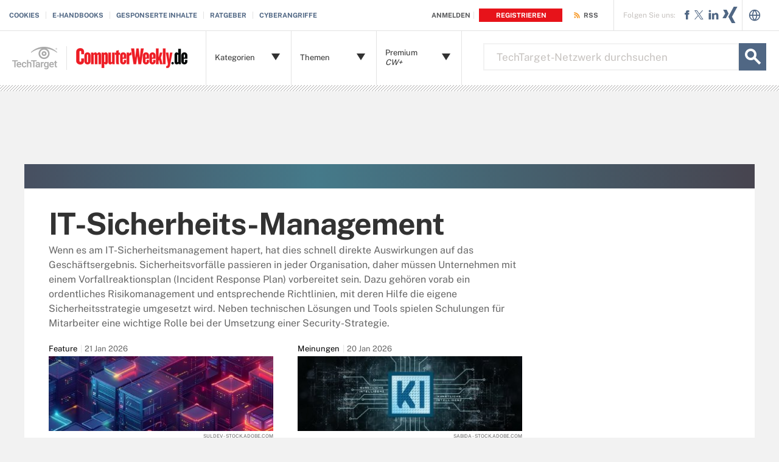

--- FILE ---
content_type: text/html;charset=UTF-8
request_url: https://www.computerweekly.com/de/ressourcen/IT-Sicherheits-Management/seite/10
body_size: 51327
content:
<!DOCTYPE html>

<!--[if gt IE 8]><!--><html class="no-js gt-ie8" dir="ltr" lang="de"><!--<![endif]-->
<head>
	<link rel="dns-prefetch" href="https://s.dpmsrv.com/"/>
<link rel="dns-prefetch" href="https://cdn.doubleverify.com/"/>
<link rel="dns-prefetch" href="https://cdn.optimizely.com/"/>
<link rel="dns-prefetch" href="https://www.googletagmanager.com/"/>
<link rel="dns-prefetch" href="https://pagead2.googlesyndication.com/"/>
<link rel="dns-prefetch" href="https://securepubads.g.doubleclick.net/"/>
<link rel="dns-prefetch" href="https://static.chartbeat.com/"/>



    <link rel='preload' href='/rms/ux/responsive/fonts/PublicSans-Regular.woff2' as='font' type='font/woff2' crossorigin>
<meta charset="utf-8" />
			<meta http-equiv="X-UA-Compatible" content="IE=edge,chrome=1" />
			<title>IT-Sicherheits-Management | News, Ratgeber, Tipps und Analysen von ComputerWeekly.de | Seite 10</title>
			<meta name="viewport" content="width=device-width,initial-scale=1" />
			<meta name="robots" content="noodp,NOINDEX,FOLLOW" />
			<link rel="canonical" href="https://www.computerweekly.com/de/ressourcen/IT-Sicherheits-Management/seite/10" />
			<link rel="prev" href="https://www.computerweekly.com/de/ressourcen/IT-Sicherheits-Management/seite/9" />
			<link rel="next" href="https://www.computerweekly.com/de/ressourcen/IT-Sicherheits-Management/seite/11" />
			<style def-inline type="text/css">
			@font-face{font-family:"Public Sans";src:url(/rms/ux/responsive/fonts/PublicSans-Regular.woff2) format("woff2"),url(/rms/ux/responsive/fonts/PublicSans-Regular.ttf) format("truetype");font-weight:400;font-style:normal;font-display:swap}@font-face{font-family:"Public Sans Bold";src:url(/rms/ux/responsive/fonts/PublicSans-Bold.woff2) format("woff2"),url(/rms/ux/responsive/fonts/PublicSans-Bold.ttf) format("truetype");font-weight:400;font-style:normal;font-display:swap}article,aside,details,figcaption,figure,footer,header,hgroup,main,nav,section,summary{display:block}audio,canvas,video{display:inline-block;*display:inline;*zoom:1}audio:not([controls]){display:none;height:0}[hidden]{display:none}html{font-size:100%;-ms-text-size-adjust:100%;-webkit-text-size-adjust:100%}html,button,input,select,textarea{font-family:sans-serif}body{margin:0}a:active,a:hover{outline:0}h1{font-size:2em;margin:.67em 0}h2{font-size:1.5em;margin:.83em 0}h3{font-size:1.17em;margin:1em 0}h4{font-size:1em;margin:1.33em 0}h5{font-size:.83em;margin:1.67em 0}h6{font-size:.67em;margin:2.33em 0}abbr[title]{border-bottom:1px dotted}b,strong{font-weight:700}blockquote{margin:1em 40px}dfn{font-style:italic}hr{-moz-box-sizing:content-box;box-sizing:content-box;height:0}mark{background:#ff0;color:#000}p,pre{margin:1em 0}code,kbd,pre,samp{font-family:monospace,serif;_font-family:"courier new",monospace;font-size:1em}pre{white-space:pre;white-space:pre-wrap;word-wrap:break-word}q{quotes:none}q:before,q:after{content:"";content:none}small{font-size:80%}sub,sup{font-size:75%;line-height:0;position:relative;vertical-align:baseline}sup{top:-.5em}sub{bottom:-.25em}dl,menu,ol,ul{margin:1em 0}dd{margin:0 0 0 40px}menu,ol,ul{padding:0 0 0 40px}nav ul,nav ol{list-style:none;list-style-image:none}img{border:0;-ms-interpolation-mode:bicubic}svg:not(:root){overflow:hidden}figure{margin:0}form{margin:0}fieldset{border:1px solid silver;margin:0 2px;padding:.35em .625em .75em}legend{border:0;padding:0;white-space:normal;*margin-left:-7px}button,input,select,textarea{font-size:100%;margin:0;vertical-align:baseline;*vertical-align:middle}button,input{line-height:normal}button,select{text-transform:none}button,html input[type=button],input[type=reset],input[type=submit]{-webkit-appearance:button;cursor:pointer;*overflow:visible}button[disabled],html input[disabled]{cursor:default}input[type=checkbox],input[type=radio]{box-sizing:border-box;padding:0;*height:13px;*width:13px}input[type=search]{-webkit-appearance:textfield;-moz-box-sizing:content-box;-webkit-box-sizing:content-box;box-sizing:content-box}input[type=search]::-webkit-search-cancel-button,input[type=search]::-webkit-search-decoration{-webkit-appearance:none}button::-moz-focus-inner,input::-moz-focus-inner{border:0;padding:0}textarea{overflow:auto;vertical-align:top}table{border-collapse:collapse;border-spacing:0}.publicSans,.latest-news-sidebar .sidebar-ezine .ezine-header,.topic-section .topic-form .topic-form-textfield,.infotype-section .topic-form .topic-form-textfield,.topic-section .topic-form .placeholder,.infotype-section .topic-form .placeholder,h2.topic-subtitle,.news-subtitle,.topic-subtitle .definition-link,.blog-subtitle .definition-link,.definition-listing-header h2 .definition-link,.news-subtitle .definition-link,.sign-up-wrapper.cascading-reg .sign-up-content .sign-up-form.cascading-reg-form .radioButtonList li label,.sign-up-wrapper.cascading-reg .sign-up-content .sign-up-form.cascading-reg-form .checkboxList li label,.sign-up-wrapper.cascading-reg .sign-up-content .sign-up-form.cascading-reg-form .radio-related-products label,.header_v3 .header-logo .header-logo-mobile,.header_v2 .nav-links li.more-content .more-content-dropdown .nav-list-sublist li,.nav-list-item-searchsites .nav-list-item-header,.nav-list-item-all-sites .nav-list-item-header,input,body{font-family:"Public Sans",sans-serif;font-weight:400;font-style:normal}.publicSans-i{font-family:"Public Sans",sans-serif;font-weight:400;font-style:italic}.publicSans-m,.latest-news-sidebar .sidebar-ezine span,.topic-subtitle,.blog-subtitle,.definition-listing-header h2,.news-subtitle,.inline-reg .meterDescription,.sign-up-wrapper.cascading-reg .sign-up-content .sign-up-header p span,.nav-list-item-header-type,.nav-list-item-header .view-all,.nav-list-sublist-header .view-all,.publicSans-b,.latest-news-sidebar .sidebar-ezine ul li,.latest-news-sidebar .sidebar-ezine h3,.latest-news-home li h4,.homepage-photo-stories h4,.homepage-photo-stories h3,.top-stories-home .ts-home-item h4,.nav-list-item-header-type em,.new-notable-item .source,.new-notable-item h4,.new-notable-title,.topic-section .topic-news-item .topic-news-description .sponsored,.topic-section .topic-news-item .infotype-news-description .sponsored,.topic-section .infotype-news-item .topic-news-description .sponsored,.topic-section .infotype-news-item .infotype-news-description .sponsored,.infotype-section .topic-news-item .topic-news-description .sponsored,.infotype-section .topic-news-item .infotype-news-description .sponsored,.infotype-section .infotype-news-item .topic-news-description .sponsored,.infotype-section .infotype-news-item .infotype-news-description .sponsored,.topic-section .topic-news-item .topic-news-title,.topic-section .topic-news-item .infotype-news-title,.topic-section .infotype-news-item .topic-news-title,.topic-section .infotype-news-item .infotype-news-title,.infotype-section .topic-news-item .topic-news-title,.infotype-section .topic-news-item .infotype-news-title,.infotype-section .infotype-news-item .topic-news-title,.infotype-section .infotype-news-item .infotype-news-title,.topic-section .topic-news-item .news-desktop-date,.topic-section .infotype-news-item .news-desktop-date,.infotype-section .topic-news-item .news-desktop-date,.infotype-section .infotype-news-item .news-desktop-date,.topic-section .topic-news-item .news-mobile-date,.topic-section .infotype-news-item .news-mobile-date,.infotype-section .topic-news-item .news-mobile-date,.infotype-section .infotype-news-item .news-mobile-date,.topic-section .topic-item-title,.infotype-section .topic-item-title,.topic-section .topic-section-title,.topic-section .infotype-section-title,.infotype-section .topic-section-title,.infotype-section .infotype-section-title,.topic-title,.infotype-title,.news-listing-title,.blog-title,.definition-listing-header h1,#newsListing h1,.sign-up-wrapper.cascading-reg .sign-up-content .sign-up-form.cascading-reg-form .onereg-error.submit-error p,.sign-up-wrapper.cascading-reg .sign-up-content .sign-up-form.cascading-reg-form input[type=submit],.sign-up-wrapper.cascading-reg .sign-up-content .sign-up-form.cascading-reg-form label,.sign-up-wrapper.cascading-reg .sign-up-content .sign-up-form.cascading-reg-form h2,.sign-up-wrapper.cascading-reg .sign-up-content .sign-up-form.cascading-reg-form>span.headline,#sdef .sign-up-wrapper.cascading-reg .sign-up-content .sign-up-header .eyebrow,.sign-up-wrapper.cascading-reg .sign-up-content .sign-up-header .eyebrow,.sign-up-wrapper.cascading-reg .sign-up-content .sign-up-form li input[type=submit],.sign-up-wrapper.cascading-reg .sign-up-content .sign-up-form li label,.sign-up-wrapper.inline-reg .sign-up-content .sign-up-header h2,.sign-up-wrapper.cascading-reg .sign-up-content .sign-up-header h2,.resources-bar-item,.related-bar-item,.related-bar-header,.resources-bar-header,.header_v3 .nav-social .nav-social-item.title,.header_v3 .header-logo .header-logo-mobile span,.nav-list-sublist-header-topics,.nav-user-action,.nav-links,.nav-join-pro,.header-logo,.section-title,.splash-heading,.button{font-family:"Public Sans Bold",sans-serif;font-weight:400;font-style:normal}.clearfix:before,.new-notable-items:before,.topic-section .topic-news-items:before,.topic-section .infotype-news-items:before,.infotype-section .topic-news-items:before,.infotype-section .infotype-news-items:before,.sign-up-wrapper.inline-reg .sign-up-form:before,.sign-up-wrapper.cascading-reg .sign-up-form:before,.content-columns:before,.clearfix:after,.new-notable-items:after,.topic-section .topic-news-items:after,.topic-section .infotype-news-items:after,.infotype-section .topic-news-items:after,.infotype-section .infotype-news-items:after,.sign-up-wrapper.inline-reg .sign-up-form:after,.sign-up-wrapper.cascading-reg .sign-up-form:after,.content-columns:after{content:"";display:table}.clearfix:after,.new-notable-items:after,.topic-section .topic-news-items:after,.topic-section .infotype-news-items:after,.infotype-section .topic-news-items:after,.infotype-section .infotype-news-items:after,.sign-up-wrapper.inline-reg .sign-up-form:after,.sign-up-wrapper.cascading-reg .sign-up-form:after,.content-columns:after{clear:both}.border-box,.topic-section .topic-form .topic-form-btn,.infotype-section .topic-form .topic-form-btn,.topic-section .topic-form .topic-form-textfield,.infotype-section .topic-form .topic-form-textfield,.sign-up-wrapper.cascading-reg .sign-up-content .sign-up-form.cascading-reg-form input,.sign-up-wrapper.cascading-reg .sign-up-content .sign-up-form.cascading-reg-form select,.sign-up-wrapper.cascading-reg .sign-up-content .sign-up-form.cascading-reg-form textarea,.sign-up-wrapper.inline-reg .sign-up-form .sign-up-btn,.sign-up-wrapper.cascading-reg .sign-up-form .sign-up-btn,.sign-up-wrapper.inline-reg .sign-up-form .sign-up-textfield,.sign-up-wrapper.cascading-reg .sign-up-form .sign-up-textfield,.nav-list-sublist-header-topics,.nav-list-item-header,.nav-list-sublist-header,.nav,.header-search-input{box-sizing:border-box}.link-teal,.header_v3 .nav-social .nav-social-item a{color:#00b3ac}.link-teal:hover,.header_v3 .nav-social .nav-social-item a:hover{color:#006860}.link-blue,.nav-join-pro{color:#008bc1}.link-blue:hover,.nav-join-pro:hover{color:#005272}.link-blue-l{color:#00b9d8}.link-blue-l:hover{color:#005272}.link-teal-new,.inline-reg.login-register a,.share-bar-item-desktop a,.indentfix li a,.default-list li a,.main-content .content-columns .content-center .section>ul li a,p a{color:teal}.link-teal-new:hover,.inline-reg.login-register a:hover,.share-bar-item-desktop a:hover,.indentfix li a:hover,.default-list li a:hover,.main-content .content-columns .content-center .section>ul li a:hover,p a:hover{color:#323232}.link-teal-new-on-gray{color:#007a76}.link-teal-new-on-gray:hover{color:#000}.link-blue-new,.topicLeaf_v2 .new-notable .new-notable-item>p a,.nav-links li a,#content-body p a,li[type=disc] a,.noindent li a,table a,table .indentfix li a,table .indentfix li.indentfix a,li.indentfix a,.default-list li a,.main-content .content-columns .content-center #content-body .section>ul.default-list li a,.definition-link{color:#007cad}.link-blue-new:hover,.topicLeaf_v2 .new-notable .new-notable-item>p a:hover,.nav-links li a:hover,#content-body p a:hover,li[type=disc] a:hover,.noindent li a:hover,table a:hover,table .indentfix li a:hover,li.indentfix a:hover,.default-list li a:hover,.main-content .content-columns .content-center #content-body .section>ul.default-list li a:hover,.definition-link:hover{color:#005272}body{font-size:15px;color:#323232;min-width:320px;background:#f2f2f2;position:relative;z-index:320}@media (min-width:640px){body{z-index:640}}@media (min-width:960px){body{z-index:960}}@media (min-width:1280px){body{z-index:1280}}a{text-decoration:none;color:inherit;transition:color .2s}p{font-size:15px;line-height:1.53em;color:#666;margin:1.5em 0}@media (min-width:640px){p{font-size:16px;line-height:1.75em}}@media (min-width:960px){p{font-size:17px;line-height:1.71em}}@media (min-width:1280px){p{font-size:18px;line-height:1.67em}}i{font-style:normal}ul{margin:0;padding:0}button{border:0;background:0}.button{font-size:13px;line-height:50px;letter-spacing:-.02em;text-align:center;color:#fff;height:50px;border-radius:3px;transition:background-color .2s}.blue-button{background:#007cad}.blue-button:hover{background:#005272}.teal-button{background:teal}.teal-button:hover{background:#323232}.black-button{background:#323232}.black-button:hover{background:#000}.primaryButton{background-color:teal;padding:10px 30px}.icon{position:relative}.site-container.fixed{position:fixed;width:100%;top:0}.main-content{margin:20px 20px 0;background:#fff;position:relative;z-index:2}@media (min-width:960px){.main-content{width:800px;margin:10px auto 0;padding:0 40px}}@media (min-width:1280px){.main-content{width:1120px}}.main-content.ads-by-google{z-index:auto}@media (min-width:960px){.content-left{width:170px;padding-top:50px;position:relative;float:left;clear:left}}@media (min-width:1280px){.content-left{width:200px}}@media (min-width:960px){.locking-full-bar{width:170px}}@media (min-width:1280px){.locking-full-bar{width:200px}}.content-center{position:relative;margin:0 20px}@media (min-width:640px){.content-center{margin:0 40px}}@media (min-width:960px){.content-center{width:590px;margin:0 0 0 40px;float:left}}@media (min-width:1280px){.content-center{width:640px}}@media (min-width:1280px){.content-right{float:left;width:200px;margin-left:40px}}.top-gradient-bar{width:100%;background-size:cover;min-height:10px;margin-bottom:20px}@media (min-width:640px){.top-gradient-bar{min-height:20px}}@media (min-width:960px){.top-gradient-bar{width:880px;height:29px;margin:0 -40px -29px}}@media (min-width:1280px){.top-gradient-bar{width:1200px;height:40px;margin-bottom:-40px}}.top-gradient-bar{background:#0b7686;background:linear-gradient(to right,#0b7686 0,#0b7686 1%,#3cab9a 40%,#176584 100%)}.definition-link{margin-right:-.2em}.definition-link .icon{font-size:1.5em;top:.15em}.show-more{color:#666;cursor:pointer;transition:color .2s}.show-more:hover{color:#323232}::-webkit-input-placeholder{color:#666}:-moz-placeholder{color:#666}::-moz-placeholder{color:#666;opacity:1}:-ms-input-placeholder{color:#666}.indentfix,.default-list,.main-content .content-columns .content-center .section>ul{margin:0 0 20px 25px;padding:0}.indentfix li,.default-list li,.main-content .content-columns .content-center .section>ul li{font-size:15px;color:#666;margin:10px 0}@media (min-width:640px){.indentfix li,.default-list li,.main-content .content-columns .content-center .section>ul li{font-size:16px;line-height:1.75em}}@media (min-width:960px){.indentfix li,.default-list li,.main-content .content-columns .content-center .section>ul li{font-size:17px;line-height:1.71em}}@media (min-width:1280px){.indentfix li,.default-list li,.main-content .content-columns .content-center .section>ul li{font-size:18px;line-height:1.67em}}.indentfix li a.button,.default-list li a.button,.main-content .content-columns .content-center .section>ul li a.button{color:#fff}.indentfix li a.button:hover,.default-list li a.button:hover,.main-content .content-columns .content-center .section>ul li a.button:hover{color:#fff}li.indentfix{font-size:15px;color:#666;margin:10px 0}@media (min-width:640px){li.indentfix{font-size:16px;line-height:1.75em}}@media (min-width:960px){li.indentfix{font-size:17px;line-height:1.71em}}@media (min-width:1280px){li.indentfix{font-size:18px;line-height:1.67em}}li.indentfix table{margin-right:30px}.extra-info-inner .indentfix li,.extra-info-inner .default-list li,.extraInfo .indentfix li,.extraInfo .default-list li,.sidebar .indentfix li,.sidebar .default-list li{font-size:13px}table{color:#666}table td{vertical-align:top}table td .nav{padding:0}table .indentfix{margin:0 0 20px 25px;padding:0}table .indentfix li,table .indentfix li.indentfix{font-size:15px;color:#666;margin:10px 0}@media (min-width:640px){table .indentfix li,table .indentfix li.indentfix{font-size:16px;line-height:1.75em}}@media (min-width:960px){table .indentfix li,table .indentfix li.indentfix{font-size:17px;line-height:1.71em}}@media (min-width:1280px){table .indentfix li,table .indentfix li.indentfix{font-size:18px;line-height:1.67em}}@media (min-width:640px){table{font-size:16px;line-height:1.75em}}@media (min-width:960px){table{font-size:17px;line-height:1.71em}}@media (min-width:1280px){table{font-size:18px;line-height:1.67em}}pre{background-color:#eee;padding:10px;white-space:pre;word-wrap:break-word;overflow:auto;max-height:300px;width:100%;box-sizing:border-box;clear:both}@media (min-width:640px){pre{max-height:600px}}.code-toolbar{clear:both}.content-center img{max-width:600px}.hidden{display:none}.paywall{display:none!important}.grecaptcha-badge{visibility:hidden;z-index:2}img[alt]{font-size:8px;color:#666}.inline-block{display:inline-block}#sp_privacy_manager_container{z-index:9999999999999!important}html.sp-pm-open{margin-top:0!important}#cmp-banner{position:fixed;bottom:0;right:0;z-index:100}@media (min-width:960px){#cmp-banner{bottom:20px}}#cmp-banner:empty{display:none}#gpcBannerContainer{position:fixed;bottom:20px;left:20px;background:#f2f2f2;padding:10px 20px;border:1px solid #666;border-radius:20px;font-size:16px;color:#323232;z-index:9999999999}body .content-center .section>div:not(#inlineRegistrationWrapper):not(.imagecaption){color:#666}@media (min-width:640px){body .content-center .section>div:not(#inlineRegistrationWrapper):not(.imagecaption){font-size:16px}}@media (min-width:960px){body .content-center .section>div:not(#inlineRegistrationWrapper):not(.imagecaption){font-size:17px}}@media (min-width:1280px){body .content-center .section>div:not(#inlineRegistrationWrapper):not(.imagecaption){font-size:18px}}.alignLeft{float:none}.alignRight{float:none}.color1,.color2{background-color:#666}table .colorback{background-color:#666;color:#fff}table .colorback p{color:#fff}table .colorback td{padding:5px}table .colorSuperLite{background-color:#efefef}u{text-decoration:none!important}.noindent{margin:0 0 20px 25px;padding:0}.noindent li{font-size:15px;color:#666;margin:10px 0}@media (min-width:640px){.noindent li{font-size:16px;line-height:1.75em}}@media (min-width:960px){.noindent li{font-size:17px;line-height:1.71em}}@media (min-width:1280px){.noindent li{font-size:18px;line-height:1.67em}}li[type=disc]{font-size:15px;color:#666;margin:10px 0}@media (min-width:640px){li[type=disc]{font-size:16px;line-height:1.75em}}@media (min-width:960px){li[type=disc]{font-size:17px;line-height:1.71em}}@media (min-width:1280px){li[type=disc]{font-size:18px;line-height:1.67em}}.imagecaption{clear:both;text-align:left}.imagecaption.alignRight{float:right;margin:0 0 30px 40px}.imagecaption.alignLeft{float:left;margin:0 40px 30px 0}.imagecaption img{display:block;margin:5px 0}.content-center .section>div.imagecaption,.imagecaption{font-size:13px;color:#666}i{font-style:italic}i.icon{font-style:normal}.section{padding-top:10px;margin-top:50px}.section-title,.splash-heading{font-size:18px;line-height:1.22em;margin-top:21px;margin-bottom:-3px;position:relative}@media (min-width:640px){.section-title,.splash-heading{font-size:24px;line-height:1.08em;margin-top:28px;margin-bottom:30px}}@media (min-width:960px){.section-title,.splash-heading{font-size:28px;line-height:1.21em}}@media (min-width:1280px){.section-title,.splash-heading{font-size:30px}}.section-title .icon,.splash-heading .icon{font-size:35px;color:teal;position:absolute}@media (min-width:640px){.section-title .icon,.splash-heading .icon{font-size:48px}}@media (min-width:960px){.section-title .icon,.splash-heading .icon{font-size:53px}}#site-container .vgn-ext-region,#site-container .vgn-ext-component{min-height:0!important;min-width:0!important;position:static!important;word-wrap:normal!important}.visuallyhidden{border:0;clip:rect(0 0 0 0);height:1px;margin:-1px;overflow:hidden;padding:0;position:absolute;width:1px}@media only screen and (-webkit-min-device-pixel-ratio:1.5),only screen and (-o-min-device-pixel-ratio:3/2),only screen and (min--moz-device-pixel-ratio:1.5),only screen and (min-device-pixel-ratio:1.5){.replace_2x{font-size:1px}}#anchor{top:-150px;position:relative}.header{min-width:320px;width:100%;height:60px;background-color:#00b3ac;position:relative;z-index:100}@media (min-width:960px){.header{height:140px;padding-bottom:10px;background:#fff;z-index:auto}}.header-logo{font-size:12px;text-decoration:none;color:#fff;height:60px;position:absolute;left:60px;right:60px;margin:0 auto;text-align:center;top:0}@media (min-width:640px){.header-logo{font-size:16px}}@media (min-width:960px){.header-logo{width:120px;height:89px;margin:0;border-top:1px solid #e3e3e3;background:#00b3ac;top:50px;bottom:10px;left:0}}.header-logo.mobile-link{display:block}@media (min-width:960px){.header-logo.mobile-link{display:none}}.header-logo.desktop-link{display:none}@media (min-width:960px){.header-logo.desktop-link{display:block;background:#00b3ac}}@media (min-width:960px){.header-logo.desktop-link:after{content:"";width:1px;position:absolute;left:113px;top:18px;height:50px;border-right:1px solid #42c7c1}}.header-logo.desktop-link img{display:none}.header-logo-mobile{position:relative;top:20px}@media (min-width:960px){.header-logo-mobile{display:none}}.header-logo-desktop{width:84px;height:44px;display:none}@media (min-width:960px){.header-logo-desktop{position:relative;top:20px;left:15px;display:block;border-right:1px solid #42c7c1;margin:-3px 0;padding:3px 20px 3px 0}}.header-logo-small{display:none}.header-search-toggle{width:60px;height:60px;border-left:1px solid #6AC4C0;background-color:#00b3ac;position:absolute;top:0;right:0}@media (min-width:960px){.header-search-toggle{width:70px;height:90px;border:0;background-color:transparent;top:auto;bottom:10px;z-index:4}}.header-search-toggle.selected{background-color:#015944}@media (min-width:960px){.header-search-toggle.selected{background-color:transparent}}.header-search-toggle>.icon{font-size:45px;color:#fff;transition:color .2s}@media (min-width:960px){.header-search-toggle>.icon{color:#00b3ac;position:absolute;right:12px;top:22px}}@media (min-width:960px){.header-search-toggle:hover>.icon{color:#c6c2bf}}@media (min-width:960px){.form-open.header-search-toggle{width:70px!important}}.header-search{z-index:999999;width:100%;position:absolute;top:60px;right:0;display:none}@media (min-width:960px){.header-search{top:51px}}@media (min-width:1280px){.header-search{display:block}}.header-search span.placeholder{font-size:15px;line-height:50px;color:#666}@media (min-width:640px){.header-search span.placeholder{font-size:18px}}@media (min-width:960px){.header-search span.placeholder{font-size:24px;line-height:80px!important}}.header-search-input{font-size:15px;line-height:50px;color:#666;width:100%;height:50px;padding:0 20px;border:0;border-bottom:1px solid #E7E8E9}@media (min-width:640px){.header-search-input{font-size:18px}}@media (min-width:960px){.header-search-input{font-size:24px;height:89px;border-bottom:0}}.header-search-input:focus{color:#323232}.header-search-input::-ms-clear{display:none}.nav-toggle{width:60px;height:60px;border-right:1px solid #6AC4C0;background-color:#00b3ac}@media (min-width:960px){.nav-toggle{display:none}}.nav-toggle.selected{background-color:#015944}.nav-toggle>.icon{font-size:37px;color:#fff;top:1px}.nav{width:100%;border-bottom:1px solid #e3e3e3;background:#fff;position:absolute;top:60px;left:0;display:none}@media (min-width:960px){.nav{padding:50px 0 0 120px;border-bottom:0;position:static;display:block}}.nav-join-pro{font-size:11px;line-height:50px;height:50px;padding-left:20px;display:block}@media (min-width:640px){.nav-join-pro{font-size:12px}}@media (min-width:960px){.nav-join-pro{display:none}}.nav-join-pro span{display:inline-block;width:120px;vertical-align:middle;line-height:normal}@media (min-width:640px){.nav-join-pro span{width:63%}}.nav-links{z-index:1;font-size:11px;margin:5px 0 0;padding:10px 20px;border-top:1px solid #e3e3e3}@media (min-width:960px){.nav-links{height:50px;margin:0;padding:0 20px;position:absolute;top:0;left:15px;padding-left:0;border-top:0;background-color:#fff;z-index:10}}.nav-links ul{clear:both;overflow:hidden}.nav-links li{float:left;line-height:30px}@media (min-width:960px){.nav-links li{line-height:50px;padding:0}}.nav-links li:last-child a{border:0}.nav-links li:nth-child(3){float:left}.nav-links li a{border-right:1px solid #e3e3e3;text-transform:uppercase;padding-right:10px;margin-right:10px}.nav-user{font-size:11px;line-height:50px;height:50px;position:absolute;right:20px;top:0;z-index:1}@media (min-width:640px){.nav-user{font-size:12px}}@media (min-width:960px){.nav-user{right:206px}}.nav-user-name{color:#666;padding:0 10px 0 0;border-right:1px solid #e3e3e3}@media (min-width:640px){.nav-user-name{padding-right:15px}}.nav-user-action{text-transform:uppercase;color:teal;padding-left:8px;cursor:pointer;transition:color .2s}@media (min-width:640px){.nav-user-action{padding-left:13px}}.nav-user-action:hover{color:#323232}.nav-user-action.cookies{border-left:1px solid #e3e3e3;padding-left:10px;margin-left:8px}@media (min-width:640px){.nav-user-action.cookies{padding-left:15px;margin-left:13px}}.nav-list{border-top:1px solid #e3e3e3}.nav-list-item{border-bottom:1px solid #e3e3e3}@media (min-width:960px){.nav-list-item{width:175px;height:89px;border-bottom:0;border-right:1px solid #e3e3e3;position:relative;z-index:9}}@media (min-width:1280px){.nav-list-item{width:200px}}.nav-list-item.selected{background-color:#f2f2f3}@media (min-width:960px){.nav-list-item.selected{background-color:transparent}}.nav-list-item.selected .nav-list-item-header,.nav-list-item.selected .nav-list-sublist-header{border-bottom:1px solid #e7e8e9}@media (min-width:960px){.nav-list-item.selected .nav-list-item-header,.nav-list-item.selected .nav-list-sublist-header{border:0}}.nav-list-item.selected .nav-list-item-header>.icon-arrow-down:before,.nav-list-item.selected .nav-list-sublist-header>.icon-arrow-down:before{content:"3"}.nav-list-item.selected .nav-list-item-dropdown{display:block}.nav-list-item-border{border-bottom:1px solid #e3e3e3;z-index:999998}.nav-list-item-header,.nav-list-sublist-header{font-size:13px;line-height:50px;color:teal;height:50px;margin:0 20px;position:relative;cursor:pointer}@media (min-width:640px){.nav-list-item-header,.nav-list-sublist-header{font-size:14px}}@media (min-width:960px){.nav-list-item-header,.nav-list-sublist-header{margin:0}}.nav-list-item-header .icon,.nav-list-sublist-header .icon{color:#4e4e4e;position:absolute;top:18px;right:0}@media (min-width:960px){.nav-list-item-header .icon,.nav-list-sublist-header .icon{font-size:20px;top:33px;right:20px;transition:color .2s}}.nav-list-item-header .view-all,.nav-list-sublist-header .view-all{font-size:9px;text-transform:uppercase;color:#666;padding-right:27px;position:absolute;top:16px;right:5px;cursor:pointer;transition:color .2s}@media (min-width:960px){.nav-list-item-header .view-all,.nav-list-sublist-header .view-all{top:17px}}.nav-list-item-header .view-all .icon,.nav-list-sublist-header .view-all .icon{font-size:20px;color:#666;top:0}@media (min-width:960px){.nav-list-item-header .view-all .icon,.nav-list-sublist-header .view-all .icon{right:0}}.nav-list-item-header .view-all:hover,.nav-list-sublist-header .view-all:hover{color:#323232}.nav-list-item-header .view-all:hover .icon,.nav-list-sublist-header .view-all:hover .icon{color:#323232}.nav-list-item-header{line-height:16px}@media (min-width:960px){.nav-list-item-header{height:89px;margin:0}}.nav-list-item-header .icon-navigation-detail,.nav-list-item-header .icon-navigation-arrow{display:none}.nav-list-item-header:hover .icon{color:#00b3ac}.nav-list-item-header-type{font-size:12px;letter-spacing:.1em;text-transform:uppercase;color:#323232;position:absolute;top:10px;left:14px;display:none}@media (min-width:960px){.nav-list-item-header-type{display:block}}.nav-list-item-header-title{height:50px;display:table-cell;vertical-align:middle}@media (min-width:960px){.nav-list-item-header-title{width:110px;height:89px;padding:0 50px 0 15px}}@media (min-width:1280px){.nav-list-item-header-title{width:135px}}.nav-list-item-dropdown{max-height:135px;overflow:auto;display:none;box-shadow:inset 0 -10px 5px -5px #c6c2bf}@media (min-width:960px){.nav-list-item-dropdown{max-height:none;padding:20px;border:1px solid #e3e3e3;border-top:0;background-color:#fff;position:absolute;top:89px;left:0;overflow:visible;box-shadow:none}}.nav-list-item-jscroll{overflow:hidden}@media (min-width:960px){.nav-list-item-jscroll{overflow:auto}}.nav-list-parent-topics{display:none;cursor:pointer}.nav-list-sublist-header.nav-list-sublist-header-gray{font-size:13px;color:#666}.nav-list-sublist{padding:10px 0;border-top:1px solid #fff}.nav-list-sublist-item,.nav-list-sublist-link{font-size:11px;color:#666;padding:9px 20px}@media (min-width:640px){.nav-list-sublist-item,.nav-list-sublist-link{font-size:13px}}@media (min-width:960px){.nav-list-sublist-item,.nav-list-sublist-link{padding:9px 0}}.nav-list-sublist-item:hover,.nav-list-sublist-link:hover{color:#000}.nav-list-sublist-item.sponsored,.nav-list-sublist-link.sponsored{color:#007cad}.nav-list-sublist-item.sponsored:hover,.nav-list-sublist-link.sponsored:hover{color:#005272}@media (min-width:960px){.nav-list-item-searchsites,.nav-list-item-all-sites{width:240px}}.nav-list-item-searchsites .nav-list-item-header,.nav-list-item-all-sites .nav-list-item-header{font-size:14px}@media (min-width:640px){.nav-list-item-searchsites .nav-list-item-header,.nav-list-item-all-sites .nav-list-item-header{font-size:16px}}@media (min-width:960px){.nav-list-item-searchsites .nav-list-item-header,.nav-list-item-all-sites .nav-list-item-header{font-size:17px;line-height:22px;color:#fff;font-weight:700;background-color:#00b3ac}}.nav-list-item-searchsites .nav-list-item-header a,.nav-list-item-all-sites .nav-list-item-header a{display:block}@media (min-width:960px){.nav-list-item-searchsites .nav-list-item-header .icon,.nav-list-item-all-sites .nav-list-item-header .icon{color:#fff;top:34px;right:10px}}.nav-list-item-searchsites .nav-list-item-header .icon:hover,.nav-list-item-all-sites .nav-list-item-header .icon:hover{color:#00b3ac}@media (min-width:960px){.nav-list-item-searchsites .nav-list-item-header-title,.nav-list-item-all-sites .nav-list-item-header-title{width:190px}}@media (min-width:960px){.nav-list-item-searchsites .nav-list-item-dropdown,.nav-list-item-all-sites .nav-list-item-dropdown{left:-120px;width:318px;padding:20px;margin:0}}.nav-list-item-searchsites .nav-list-item-header .icon:hover{color:#323232}.nav-list-item-searchsites .nav-list-item-header.searchdatacenteres .icon-arrow-down{display:none}.nav-list-item-all-sites .nav-list-item-jscroll .nav-list-child-sites:first-child{display:none}.nav-list-item-all-sites .nav-list-item-jscroll .nav-list-parent-sites{display:block}.nav-list-item-all-sites .nav-list-child-sites{display:none}.nav-list-item-all-sites .nav-list-parent-sites{cursor:pointer}@media (min-width:960px){.nav-list-item-topics{position:absolute;left:360px;top:51px}}@media (min-width:960px){.nav-list-item-topics .nav-list-item-dropdown{width:311px;padding:20px;left:-1px}}@media (min-width:1280px){.nav-list-item-topics .nav-list-item-dropdown{width:361px}}.nav-list-item-topics .nav-list-item-dropdown.infotype .nav-list-item-jscroll .nav-list-child-topics:first-child{display:none}.nav-list-item-topics .nav-list-item-dropdown.infotype .nav-list-item-jscroll .nav-list-parent-topics{display:block}.nav-list-item-topics .nav-list-child-topics{position:relative}.nav-list-sublist-header-topics{cursor:auto;line-height:20px;width:100%;height:50px;padding:0 90px 0 20px;display:table-cell;vertical-align:middle}@media (min-width:960px){.nav-list-sublist-header-topics{padding-left:0}}.nav-list-child-topics{display:none}.nav-list-item-jscroll .nav-list-child-topics:first-child{display:block}@media (min-width:960px){.nav-list-item-sections{position:absolute;left:536px;top:51px}}@media (min-width:1280px){.nav-list-item-sections{left:561px}}@media (min-width:960px){.nav-list-item-sections .nav-list-item-dropdown{width:311px;padding:20px;margin:0;left:-177px}}@media (min-width:1280px){.nav-list-item-sections .nav-list-item-dropdown{width:361px;left:-202px}}.desktop-fixed-search{display:none}.nav-social{text-align:center;height:60px}@media (min-width:960px){.nav-social{height:50px;padding-left:15px;border-left:1px solid #e3e3e3;position:absolute;top:0;right:12px}}.nav-social-item{margin:0 1px;display:inline-block}.nav-social-item a{color:#666}.nav-social-item a:hover{color:#00b3ac}.nav-social-item .icon{font-size:35px;line-height:60px;top:2px}@media (min-width:960px){.nav-social-item .icon{line-height:50px}}.header_v2 .nav-links{display:none}@media (min-width:640px){.header_v2 .nav-links{display:block}}@media (min-width:960px){.header_v2 .nav-links{padding-right:10px}}@media (min-width:960px){.header_v2 .nav-links li:first-child{border-right:1px solid #e3e3e3;margin-right:10px;padding-right:10px}}@media (min-width:960px) and (min-width:1280px){.header_v2 .nav-links li:first-child{margin-right:15px;padding-right:15px}}.header_v2 .nav-links li:first-child a{border-right:1px solid #e3e3e3;padding-right:10px;margin-right:10px}@media (min-width:960px){.header_v2 .nav-links li:first-child a{border:0;padding-right:0;margin-right:0}}@media (min-width:960px){.header_v2 .nav-links li:last-child a{padding-right:0;margin-right:0}}.header_v2 .nav-links li.more-content{display:none;margin-right:10px;padding-right:10px;border-right:1px solid #e3e3e3}@media (min-width:1280px){.header_v2 .nav-links li.more-content{margin-right:15px;padding-right:15px}}@media (min-width:960px){.header_v2 .nav-links li.more-content{display:block}}.header_v2 .nav-links li.more-content .icon-arrow-down{right:-2px;display:inline-block;min-width:11px}.header_v2 .nav-links li.more-content .more-content-dropdown{background-color:#fff;border:1px solid #e3e3e3;border-top:0;display:none;margin-left:-6px;margin-top:0;position:absolute;width:118px;padding-top:0}@media (min-width:1280px){.header_v2 .nav-links li.more-content .more-content-dropdown{margin-left:-11px;width:125px}}.header_v2 .nav-links li.more-content .more-content-dropdown .nav-list-sublist{padding:0 5px 10px}.header_v2 .nav-links li.more-content .more-content-dropdown .nav-list-sublist li{border-right:0;color:#008bc1;cursor:pointer;height:auto;line-height:15px;margin-right:0;padding:0;width:108px;font-size:13px;margin-bottom:5px;transition:background-color .2s}@media (min-width:1280px){.header_v2 .nav-links li.more-content .more-content-dropdown .nav-list-sublist li{width:117px}}.header_v2 .nav-links li.more-content .more-content-dropdown .nav-list-sublist li:hover{background-color:#007cad}.header_v2 .nav-links li.more-content .more-content-dropdown .nav-list-sublist li:hover a{color:#fff}.header_v2 .nav-links li.more-content .more-content-dropdown .nav-list-sublist li a{text-transform:none;padding:5px;display:block}.header_v2 .nav-links li.more-content.hovered .more-content-dropdown{display:block}.header_v2 .nav-links li.more-content a{border:0;padding-right:0;margin-right:0}@media (min-width:960px){.header_v2 .nav-user{right:153px;padding-right:15px}}.header_v2 .nav-user a:first-child .nav-user-action,.header_v2 .nav-user .icon{border-right:0;padding-right:7px;margin-right:-5px}@media (min-width:960px){.header_v2 .nav-user a:first-child .nav-user-action,.header_v2 .nav-user .icon{padding-right:5px}}@media (min-width:1280px){.header_v2 .nav-user a:first-child .nav-user-action,.header_v2 .nav-user .icon{padding-right:10px}}.header_v2 .nav-user .icon{color:teal;border-right:1px solid #e3e3e3}.header_v2 .nav-user .register{border-left:1px solid #e3e3e3;padding-left:10px;margin-left:5px;color:#fff;transition:background-color .2s}@media (min-width:960px){.header_v2 .nav-user .register{padding-left:7px}}@media (min-width:1280px){.header_v2 .nav-user .register{padding-left:15px}}.header_v2 .nav-user .register:hover span{background-color:#323232}.header_v2 .nav-user .register span{padding:5px 13px;margin:0;border:0;background-color:teal;color:#fff;transition:background-color .2s}@media (min-width:960px){.header_v2 .nav-user .register span{padding:5px 10px}}@media (min-width:1280px){.header_v2 .nav-user .register span{padding:5px 13px}}.header_v2 .nav-social{right:10px}.header_v2 .nav-social .nav-social-item{margin:0;min-width:28px}.header_v2 .nav-social .nav-social-item .icon{font-size:28px;color:#00b3ac;transition:color .2s}.header_v2 .nav-social .nav-social-item .icon:hover{color:#006860}.header_v2 .nav-social .nav-social-item .icon.x_logo{font-size:15px;top:-4px;left:-2px}.header_v2 .nav-social .nav-social-item.title{font-size:12px;color:#666;margin-right:5px}.header_v2 .nav-list-item.hovered .nav-list-item-dropdown{display:block}.header_v2 .nav-list-item-searchsites{width:189px;display:none}@media (min-width:960px){.header_v2 .nav-list-item-searchsites{display:block}}@media (min-width:960px){.header_v2 .nav-list-item-topics{left:309px;width:200px;border-right:0}}@media (min-width:960px){.header_v2 .nav-list-item-topics .nav-list-item-header{padding:10px 0 0 20px}}@media (min-width:960px){.header_v2 .nav-list-item-topics .nav-list-item-header .icon{top:10px;right:115px;font-size:15px}}.header_v2 .nav-list-item-topics .nav-list-item-header .nav-list-item-header-type{position:static}@media (min-width:960px){.header_v2 .nav-list-item-topics .nav-list-item-header .nav-list-item-header-title{padding:0 20px 0 0;display:block;height:49px;width:auto;overflow:hidden;border-right:1px solid #e3e3e3}}@media (min-width:960px){.header_v2 .nav-list-item-topics .nav-list-item-dropdown{width:280px;padding:0}}@media (min-width:960px){.header_v2 .nav-list-item-sections{left:535px;width:200px;border-right:0}}@media (min-width:960px){.header_v2 .nav-list-item-sections .nav-list-item-header{padding:10px 0 0}}@media (min-width:960px){.header_v2 .nav-list-item-sections .nav-list-item-header .icon{top:10px;right:105px;font-size:15px}}.header_v2 .nav-list-item-sections .nav-list-item-header .nav-list-item-header-type{position:static}@media (min-width:960px){.header_v2 .nav-list-item-sections .nav-list-item-header .nav-list-item-header-title{padding:0 20px 0 0;display:block;height:49px;width:165px;overflow:hidden}}@media (min-width:1280px){.header_v2 .nav-list-item-sections .nav-list-item-header .nav-list-item-header-title{width:auto}}@media (min-width:960px){.header_v2 .nav-list-item-sections .nav-list-item-dropdown{left:-27px;width:280px}}.header_v2 .nav-list-item-header-type{color:#666}@media (min-width:960px){.header_v2 .nav-list-item-dropdown{padding:0}.header_v2 .nav-list-item-dropdown .nav-list-sublist{padding:0}.header_v2 .nav-list-item-dropdown .nav-list-sublist li{font-size:14px;margin:0 10px 10px;padding:5px 10px;transition:color .2s;transition:background-color .2s}.header_v2 .nav-list-item-dropdown .nav-list-sublist li:hover{color:#fff;background-color:teal}.header_v2 .nav-list-item-dropdown .nav-list-sublist li a{word-wrap:break-word;display:block}}@media (min-width:960px){.header_v2 .nav-list-item-dropdown.nav-list-sublist{padding:0}.header_v2 .nav-list-item-dropdown.nav-list-sublist li{font-size:14px;margin:0 10px 10px;padding:5px 10px;transition:color .2s;transition:background-color .2s}.header_v2 .nav-list-item-dropdown.nav-list-sublist li:hover{color:#fff;background-color:teal}.header_v2 .nav-list-item-dropdown.nav-list-sublist li a{word-wrap:break-word;display:block}}.header_v2 .nav-list-sublist-item.view-all{color:teal}.header_v2 .header-search{top:60px}@media (min-width:960px){.header_v2 .header-search{display:block!important;right:57px;top:73px;max-width:450px}}@media (min-width:1280px){.header_v2 .header-search{width:555px;top:71px}}@media (min-width:960px){.header_v2 .header-search .header-search-toggle{display:none}}.header_v2 .header-search-input{font-size:13px;height:45px;background-color:#fff;color:#666;border-bottom:1px solid #c6c2bf;line-height:normal}@media (min-width:640px){.header_v2 .header-search-input{font-size:15px}}@media (min-width:960px){.header_v2 .header-search-input{border:2px solid #f2f2f2;padding:0 14px}}@media (min-width:1280px){.header_v2 .header-search-input{padding:0 20px;font-size:17px}}.header_v2 .header-search-input:focus{color:#323232;outline:0}.header_v2 .header-search-input::-webkit-input-placeholder{color:#666}.header_v2 .header-search-input:-moz-placeholder{color:#666}.header_v2 .header-search-input::-moz-placeholder{color:#666}.header_v2 .header-search-input:-ms-input-placeholder{color:#666}@media (min-width:960px){.header_v2 .header-search-toggle{display:none}}.header_v2 .header-search-submit{width:60px;height:60px;border-left:1px solid #6AC4C0;background-color:#00b3ac;position:absolute;top:0;right:0;display:none;transition:background-color .2s}@media (min-width:960px){.header_v2 .header-search-submit{width:45px;height:45px;border:0;z-index:4;right:-45px;display:block}}.header_v2 .header-search-submit:focus{outline:0}.header_v2 .header-search-submit.selected{background-color:#015944}@media (min-width:960px){.header_v2 .header-search-submit.selected{background-color:transparent}}.header_v2 .header-search-submit>.icon{font-size:45px;color:#fff;transition:color .2s}@media (min-width:960px){.header_v2 .header-search-submit>.icon{position:absolute;top:0;right:0}}@media (min-width:960px){.header_v2 .header-search-submit:hover{background-color:#006860}}@media (min-width:960px){.header_v2.fr .nav-user{right:231px}}.header_v2.fr .nav-user-action.cookies{padding-left:12px;margin-left:5px}@media (min-width:960px){.header_v2-keep-nav .header-search{max-width:450px}}.header_v2-keep-nav .nav-list-item.hovered .nav-list-item-dropdown{display:block}.header_v2 .nav-list-item-all-sites .nav-list-item-dropdown,.header_v2-keep-nav .nav-list-item-all-sites .nav-list-item-dropdown{padding:20px}.header_logged_in_icon{font-size:14px}@media (min-width:960px){.header_logged_in_icon{top:2px}}@media (min-width:960px){.nav-list-item-jscroll{max-height:500px}}.header_v2 .nav-social,.header_v2-keep-nav .nav-social{font-size:0;z-index:11;background-color:#fff}.header_v2 .nav-rss,.header_v2-keep-nav .nav-rss{border-right:0!important}.header_v2 .nav-user,.header_v2-keep-nav .nav-user{background-color:#fff;padding-left:10px;z-index:999999!important}@media (min-width:960px){.header_v2 .nav-links,.header_v2-keep-nav .nav-links{height:50px}}@media (min-width:960px){.header_v2 .nav-links>ul,.header_v2-keep-nav .nav-links>ul{height:50px}}.header_v2 .nav-list-item-all-sites.hovered .icon-arrow-down:before,.header_v2-keep-nav .nav-list-item-all-sites.hovered .icon-arrow-down:before{content:"3"}@media (min-width:960px){.header_v2 .nav-list-item-all-sites .nav-list-item-header .icon:hover,.header_v2-keep-nav .nav-list-item-header .icon:hover{color:#fff}}@media (min-width:960px){.header_v2 .nav-list-item-all-sites .nav-list-item-jscroll,.header_v2-keep-nav .nav-list-item-all-sites .nav-list-item-jscroll{height:270px;max-height:270px}}.header_v2-keep-nav .nav-social .nav-social-item .icon.x_logo{font-size:15px;top:-4px;left:-2px}.header.header_v2,.header.header_v2-keep-nav,.header{position:static;position:sticky;top:0;z-index:100}@media (min-width:960px){.header.header_v2,.header.header_v2-keep-nav,.header{top:-50px}}.header.header_v2 .header-search,.header.header_v2-keep-nav .header-search,.header .header-search{}@media (min-width:960px){.header.header_v2 .header-search,.header.header_v2-keep-nav .header-search,.header .header-search{width:60px}}@media (min-width:1000px){.header.header_v2 .header-search,.header.header_v2-keep-nav .header-search,.header .header-search{width:100px}}@media (min-width:1050px){.header.header_v2 .header-search,.header.header_v2-keep-nav .header-search,.header .header-search{width:150px}}@media (min-width:1100px){.header.header_v2 .header-search,.header.header_v2-keep-nav .header-search,.header .header-search{width:200px}}@media (min-width:1150px){.header.header_v2 .header-search,.header.header_v2-keep-nav .header-search,.header .header-search{width:250px}}@media (min-width:1200px){.header.header_v2 .header-search,.header.header_v2-keep-nav .header-search,.header .header-search{width:300px}}@media (min-width:1250px){.header.header_v2 .header-search,.header.header_v2-keep-nav .header-search,.header .header-search{width:350px}}@media (min-width:1280px){.header.header_v2 .header-search,.header.header_v2-keep-nav .header-search,.header .header-search{width:555px}}.header-leaderboard{height:70px;width:100%}@media (min-width:960px){.header-leaderboard{height:110px}}.header-leaderboard #leaderboard{height:90px;width:728px;left:0;right:0}@media (min-width:960px){#microsite .header.header_v2,#microsite .header.header_v2-keep-nav,#microsite .header{top:0}}#microsite .header-leaderboard,#microsite .cls-hlb-wrapper-mobile,#microsite .cls-hlb-wrapper-desktop{display:none}#micrositePromo .header-leaderboard,#micrositePromo .cls-hlb-wrapper-mobile,#micrositePromo .cls-hlb-wrapper-desktop,#article .header-leaderboard,#article .cls-hlb-wrapper-mobile,#article .cls-hlb-wrapper-desktop{display:none}.header_v2.es .nav-user{position:relative;right:-12px}@media (min-width:640px){.header_v2.es .nav-user{position:absolute;right:20px}}@media (min-width:960px){.header_v2.es .nav-user{right:135px}}.header_v2.es a.nav-join-pro{border-bottom:1px solid #e3e3e3}@media (min-width:640px){.header_v2.es a.nav-join-pro{border:0}}@media (min-width:960px){.header_v2.es .nav-list-item-header.searchdatacenteres .nav-list-item-header-title{padding-left:10px}}.header_v3{height:50px}@media (min-width:960px){.header_v3{height:140px;background:#fff;padding-bottom:0;top:-30px}}.header_v3 .header-logo{height:50px;left:50%;transform:translate(-50.1%,0);right:auto;width:calc(100% - 100px);display:flex;align-content:center;justify-content:center;align-items:center;text-align:left}@media (min-width:960px){.header_v3 .header-logo{left:0;transform:none;right:60px;width:120px;height:109px;top:30px;text-align:center;box-sizing:border-box}}.header_v3 .header-logo .header-logo-mobile{display:block;text-align:left;font-size:13px;border-left:1px solid #cef0ee;position:static;top:0;margin-left:15px;padding-left:15px}@media (min-width:960px){.header_v3 .header-logo .header-logo-mobile{display:none}}.header_v3 .header-logo .header-logo-mobile span{display:block;font-size:15px}.header_v3 .header-logo .header-logo-mobile .logo-search,.header_v3 .header-logo .header-logo-mobile .logo-1{font-weight:400;color:#fff;font-size:12px}.header_v3 .header-logo .header-logo-mobile .logo-2,.header_v3 .header-logo .header-logo-mobile .logo-3,.header_v3 .header-logo .header-logo-mobile .logo-4{display:inline-block;margin-right:3px}.header_v3 .header-logo .header-logo-mobile.searchvmware .logo-1{font-weight:700}.header_v3 .header-logo .header-logo-mobile.searchvmware .logo-2,.header_v3 .header-logo .header-logo-mobile.searchvmware .logo-3{display:inline-block}.header_v3 .header-logo svg#techtarget-logo{height:30px;width:55px}@media (min-width:960px){.header_v3 .header-logo svg#techtarget-logo{position:relative;top:auto;width:84px;height:44px}}.header_v3 .header-logo svg#techtarget-logo .cls-5,.header_v3 .header-logo svg#techtarget-logo path{fill:#fff}@media (min-width:960px){.header_v3 .header-logo:after{content:"";width:0;position:absolute;left:115px;top:30px;height:50px;border-right:1px solid #cef0ee}}.header_v3 .nav-toggle,.header_v3 .header-search-toggle{border:0;height:50px;width:50px;padding:0}@media (min-width:960px){.header_v3 .nav-toggle,.header_v3 .header-search-toggle{display:none}}.header_v3 .nav-toggle.selected,.header_v3 .header-search-toggle.selected{background-color:#00b3ac}.header_v3 .nav-toggle.selected .icon,.header_v3 .header-search-toggle.selected .icon{color:#fff}.header_v3 .nav-toggle .icon,.header_v3 .header-search-toggle .icon{color:teal;font-size:34px}.header_v3 .header-search-toggle .icon{font-size:37px;top:2px}.header_v3 .nav,.header_v3 .header-search{top:50px}.header_v3 .nav:before,.header_v3 .header-search:before{content:"";position:absolute;top:-9px;left:15px;border-left:10px solid transparent;border-right:10px solid transparent;border-bottom:10px solid #fff}@media (min-width:960px){.header_v3 .nav:before,.header_v3 .header-search:before{display:none}}.header_v3 .nav input:focus,.header_v3 .header-search input:focus{outline:0}.header_v3 .nav{height:calc(100% - 120px);position:fixed;top:120px}@media (min-width:960px){.header_v3 .nav{height:140px;padding-top:30px;background-color:#f2f2f2;border-bottom:1px solid #e3e3e3;padding-left:120px;overflow:visible;top:50px;position:static}}.header_v3 .nav>.nav-links{border-bottom:1px solid #e3e3e3;margin-bottom:10px}@media (min-width:960px){.header_v3 .nav>.nav-links{border:0;margin:0}}.header_v3 .nav .nav-wrapper{display:flex;justify-content:space-between;flex-direction:column;height:calc(100% - 60px);overflow:scroll}.header_v3 .nav .nav-wrapper .nav-wrapper-top{height:100%;overflow-y:scroll;display:flex;flex-direction:column}.header_v3 .nav .nav-wrapper .nav-wrapper-top .nav-list-item-dropdown{max-height:none}.header_v3 .nav .nav-wrapper .nav-wrapper-top .nav-list-item-topics{border:0}.header_v3 .nav .nav-wrapper .nav-wrapper-mid{display:flex;flex-direction:column}.header_v3 .nav .nav-wrapper .nav-wrapper-mid .nav-links>a{height:auto}.header_v3 .nav .nav-wrapper-bot{display:flex;justify-content:space-between;min-height:60px;align-items:center}.header_v3 .nav.add-height{height:calc(100% - 50px);top:50px}.header_v3 .header-search:before{left:auto;right:15px}@media (min-width:960px){.header_v3 .header-search{top:0;height:30px;width:215px;right:125px;border-left:1px solid #e3e3e3;border-right:1px solid #e3e3e3;display:block}}.header_v3 .header-search-input{color:#666;font-size:13px}@media (min-width:960px){.header_v3 .header-search-input{height:30px;font-size:11px;padding-left:15px;padding-right:35px}}.header_v3 .header-search-submit{display:none}@media (min-width:960px){.header_v3 .header-search-submit{display:block;position:absolute;right:0;top:2px}}.header_v3 .header-search-submit .icon{transition:color .2s}@media (min-width:960px){.header_v3 .header-search-submit .icon{font-size:24px;color:#00b3ac}}.header_v3 .header-search-submit .icon:hover{color:#006860}.header_v3 .nav-links{background-color:#f2f2f2;margin:0;font-size:12px;padding:0}@media (min-width:960px){.header_v3 .nav-links{height:30px;font-size:11px}}@media (min-width:960px){.header_v3 .nav-links ul{overflow:visible}}.header_v3 .nav-links li{float:none}@media (min-width:960px){.header_v3 .nav-links li{line-height:30px;float:left}}.header_v3 .nav-links li a{text-transform:none;color:#666;border:0}.header_v3 .nav-links li a:hover{color:#323232}.header_v3 .nav-links li:first-child a{padding-right:20px;margin-right:20px}@media (min-width:960px){.header_v3 .nav-links li:first-child a{border-right:1px solid #e3e3e3}}@media (min-width:960px){.header_v3 .nav-links li.more-content{position:relative}}@media (min-width:960px){.header_v3 .nav-links li.more-content:hover .more-content-dropdown{display:block}}.header_v3 .nav-links li.more-content:hover a,.header_v3 .nav-links li.more-content:hover a .icon-arrow-down{color:#005272}.header_v3 .nav-links li.more-content .more-content-dropdown{display:block}@media (min-width:960px){.header_v3 .nav-links li.more-content .more-content-dropdown{display:none;position:absolute;background-color:#fff;box-shadow:0 8px 8px 0 rgba(0,0,0,.2);width:130px;left:-5px;padding-bottom:15px}}.header_v3 .nav-links li.more-content .more-content-dropdown .nav-list-sublist{padding:0;border:0}@media (min-width:960px){.header_v3 .nav-links li.more-content .more-content-dropdown .nav-list-sublist li{padding:0;margin:5px;float:none;line-height:normal;white-space:normal}}.header_v3 .nav-links li.more-content .more-content-dropdown .nav-list-sublist li a{color:#666;display:block;width:100%;height:100%;transition:none}@media (min-width:960px){.header_v3 .nav-links li.more-content .more-content-dropdown .nav-list-sublist li a{color:#007cad;padding:5px;box-sizing:border-box}}@media (min-width:960px){.header_v3 .nav-links li.more-content .more-content-dropdown .nav-list-sublist li a:hover{background-color:#007cad;color:#fff}}.header_v3 .nav-links li.more-content .icon-arrow-down{position:relative;top:2px;left:2px;color:#a6a6a6;transition:color .2s}.header_v3 .nav-links li.more-content>a{display:none}@media (min-width:960px){.header_v3 .nav-links li.more-content>a{display:block}}.header_v3 .nav-links>a{display:block;width:100%;height:100%;font-size:13px;color:#0075A3;position:relative;padding:15px 20px;box-sizing:border-box}@media (min-width:960px){.header_v3 .nav-links>a{display:none;padding:0}}.header_v3 .nav-links>a.selected:after{content:"-";right:23px}.header_v3 .nav-links>a:after{content:"+";position:absolute;right:20px;font-size:22px;line-height:18px;font-weight:400}@media (min-width:960px){.header_v3 .nav-links>a:after{display:none}}.header_v3 .nav-links>ul{display:none}.header_v3 .nav-links>ul.mobile-show{display:block;padding:0 20px 15px}@media (min-width:960px){.header_v3 .nav-links>ul{display:block}}.header_v3 .nav-user{position:static;padding-left:20px;float:left;font-size:13px;line-height:30px;height:auto}@media (min-width:960px){.header_v3 .nav-user{position:absolute;padding-left:0;float:none;right:20px;height:30px;line-height:30px;font-size:11px;color:#666;top:0;bottom:auto;left:auto}}@media (min-width:960px){.header_v3 .nav-user a:last-child .nav-user-action{border-left:1px solid #e3e3e3;padding-left:10px;margin-left:5px}}.header_v3 .nav-user a.register{padding-left:7px;border-left:1px solid #e3e3e3;margin-left:5px}@media (min-width:960px){.header_v3 .nav-user a.register{padding-left:10px;margin-left:5px}}@media (min-width:960px){.header_v3 .nav-user a.register:hover .nav-user-action{color:#323232}}.header_v3 .nav-user a.register .nav-user-action{background:teal;padding:6px 10px;color:#fff}@media (min-width:960px){.header_v3 .nav-user a.register .nav-user-action{background:#f2f2f2;color:#666;padding:0;margin:0;border:0}}.header_v3 .nav-user .header_logged_in_icon{margin-right:10px}@media (min-width:960px){.header_v3 .nav-user .header_logged_in_icon{border-right:1px solid #e3e3e3;padding-right:10px;margin-right:5px}}.header_v3 .nav-user-action{text-transform:none;color:#666;padding-left:0}@media (min-width:960px){.header_v3 .nav-user-action{padding-left:8px}}.header_v3 .nav-user-action:hover{color:#323232}.header_v3 .nav-social{height:auto;float:right;padding-right:15px;background-color:#fff}@media (min-width:960px){.header_v3 .nav-social{height:30px;top:35px;right:14px;border:0;z-index:9;padding-right:0;float:none}}.header_v3 .nav-social .nav-social-item{margin:0 3px}.header_v3 .nav-social .nav-social-item.title{font-size:11px;color:#666;position:relative;top:-5px;margin:0}.header_v3 .nav-social .nav-social-item .icon{font-size:26px;line-height:30px}.header_v3 .nav-social .nav-social-item .icon.x_logo{font-size:15px;top:-3px}.header_v3 .nav-social .nav-social-item .youtube_icon{font-size:15px;top:-2px;left:1px}.header_v3 .nav-social .nav-social-item .tiktok_icon{font-size:15px;top:-3px;left:9px}.header_v3 .nav-social .nav-social-item:nth-child(3) .icon{left:-2px}.header_v3 .nav-social .nav-social-item:last-child .icon{left:5px}.header_v3 .nav-list{border:0}@media (min-width:960px){.header_v3 .nav-list{background-color:#fff;border-top:1px solid #e3e3e3;box-sizing:border-box;height:100%}}@media (min-width:960px){.header_v3 .nav-list-item{height:100%}}.header_v3 .nav-list-item.nav-list-item-searchsites{display:none}@media (min-width:960px){.header_v3 .nav-list-item.nav-list-item-searchsites{display:block;width:auto;float:left;margin-right:20px}}@media (min-width:960px){.header_v3 .nav-list-item.nav-list-item-searchsites .nav-list-item-header{height:100%;font-size:17px}}@media (min-width:960px){.header_v3 .nav-list-item.nav-list-item-searchsites .nav-list-item-header .nav-list-item-header-title{padding-right:20px;padding-left:15px;width:auto;height:108px}}.header_v3 .nav-list-item.nav-list-item-searchsites .nav-list-item-header .nav-list-item-header-title .logo-search,.header_v3 .nav-list-item.nav-list-item-searchsites .nav-list-item-header .nav-list-item-header-title .logo-1{font-size:14px;font-weight:400;color:#fff;display:block;margin-bottom:-4px}@media (min-width:960px){.header_v3 .nav-list-item.nav-list-item-searchsites .nav-list-item-header .nav-list-item-header-title .logo-2,.header_v3 .nav-list-item.nav-list-item-searchsites .nav-list-item-header .nav-list-item-header-title .logo-3{display:block;line-height:22px}}.header_v3 .nav-list-item.nav-list-item-searchsites .nav-list-item-header.searchvmware .nav-list-item-header-title .logo-1{font-weight:700}.header_v3 .nav-list-item.nav-list-item-searchsites .nav-list-item-header.searchvmware .nav-list-item-header-title .logo-1,.header_v3 .nav-list-item.nav-list-item-searchsites .nav-list-item-header.searchvmware .nav-list-item-header-title .logo-2{display:inline-block}@media (min-width:960px){.header_v3 .nav-list-item.nav-list-item-topics{position:relative;left:auto;top:auto;width:auto;border:0;box-sizing:border-box;display:table;padding-top:45px}}@media (min-width:960px){.header_v3 .nav-list-item.nav-list-item-topics>ul{padding:0;display:table;display:flex;flex-direction:row;max-width:790px}}@media (min-width:1280px){.header_v3 .nav-list-item.nav-list-item-topics>ul{max-width:1000px}}.header_v3 .nav-list-item.nav-list-item-topics>ul>li{font-size:13px;font-weight:700}@media (min-width:960px){.header_v3 .nav-list-item.nav-list-item-topics>ul>li{height:50px;border-left:1px solid #e3e3e3;font-size:15px;padding:5px 20px 0;max-width:200px;box-sizing:border-box;padding-top:5px}}@media (min-width:1280px){.header_v3 .nav-list-item.nav-list-item-topics>ul>li{min-width:120px}}@media (min-width:960px){.header_v3 .nav-list-item.nav-list-item-topics>ul>li:first-child{border:0;padding-left:0}}@media (min-width:960px){.header_v3 .nav-list-item.nav-list-item-topics>ul>li:last-child{width:150px;flex-shrink:0}}.header_v3 .nav-list-item.nav-list-item-topics>ul>li.active a{color:teal}.header_v3 .nav-list-item.nav-list-item-topics>ul>li.more{position:relative;font-weight:400;padding-top:0}@media (min-width:960px){.header_v3 .nav-list-item.nav-list-item-topics>ul>li.more{font-weight:700;padding-top:5px}}@media (min-width:960px){.header_v3 .nav-list-item.nav-list-item-topics>ul>li.more:hover .nav-list-item-dropdown{display:block}}.header_v3 .nav-list-item.nav-list-item-topics>ul>li.more:hover>a,.header_v3 .nav-list-item.nav-list-item-topics>ul>li.more:hover>a .icon-arrow-down{color:teal}.header_v3 .nav-list-item.nav-list-item-topics>ul>li.more>a{padding-top:9px}@media (min-width:960px){.header_v3 .nav-list-item.nav-list-item-topics>ul>li.more>a{padding-top:0}}.header_v3 .nav-list-item.nav-list-item-topics>ul>li.more>a:hover{color:#666}@media (min-width:960px){.header_v3 .nav-list-item.nav-list-item-topics>ul>li.more>a:hover{color:teal}}.header_v3 .nav-list-item.nav-list-item-topics>ul>li.more>a .icon{display:none}@media (min-width:960px){.header_v3 .nav-list-item.nav-list-item-topics>ul>li.more>a .icon{display:inline}}.header_v3 .nav-list-item.nav-list-item-topics>ul>li.more .nav-list-item-dropdown{box-shadow:none}@media (min-width:960px){.header_v3 .nav-list-item.nav-list-item-topics>ul>li.more .nav-list-item-dropdown{width:130px;top:30px;padding:0 0 15px;left:10px;border:0;box-shadow:0 8px 8px 0 rgba(0,0,0,.2)}}.header_v3 .nav-list-item.nav-list-item-topics>ul>li.more .nav-list-item-dropdown .nav-list-sublist{padding:0;border:0}.header_v3 .nav-list-item.nav-list-item-topics>ul>li.more .nav-list-item-dropdown .nav-list-sublist li{padding:9px 0;margin:0;font-size:13px;font-weight:700}@media (min-width:960px){.header_v3 .nav-list-item.nav-list-item-topics>ul>li.more .nav-list-item-dropdown .nav-list-sublist li{margin:5px;padding:0;font-size:13px}}.header_v3 .nav-list-item.nav-list-item-topics>ul>li.more .nav-list-item-dropdown .nav-list-sublist li a{transition:none}@media (min-width:960px){.header_v3 .nav-list-item.nav-list-item-topics>ul>li.more .nav-list-item-dropdown .nav-list-sublist li a{padding:5px;box-sizing:border-box}}@media (min-width:960px){.header_v3 .nav-list-item.nav-list-item-topics>ul>li.more .nav-list-item-dropdown .nav-list-sublist li a:hover{background-color:teal;color:#fff}}.header_v3 .nav-list-item.nav-list-item-topics>ul>li.more .nav-list-item-dropdown.mobile-show{display:block}.header_v3 .nav-list-item.nav-list-item-topics>ul>li.more .nav-list-item-dropdown.mobile-show+a:after{content:"-";right:23px}.header_v3 .nav-list-item.nav-list-item-topics>ul>li.more .nav-list-item-dropdown+a:after{content:"+";position:absolute;right:20px;font-size:22px;line-height:18px}@media (min-width:960px){.header_v3 .nav-list-item.nav-list-item-topics>ul>li.more .nav-list-item-dropdown+a:after{display:none}}.header_v3 .nav-list-item.nav-list-item-topics>ul>li a{display:block;width:100%;height:100%}.header_v3 .nav-list-item.nav-list-item-topics>ul>li a:hover,.header_v3 .nav-list-item.nav-list-item-topics>ul>li a:hover .icon-arrow-down{color:teal}.header_v3 .nav-list-item.nav-list-item-topics>ul>li .icon-arrow-down{position:relative;left:2px;top:2px;color:#a6a6a6;transition:color .2s}@media (min-width:960px){.header_v3 .nav-list-item.nav-list-item-topics .nav-links{left:0;background-color:#fff;top:3px}}.header_v3 .nav-list-item.nav-list-item-topics .nav-links li:first-child a{padding-right:10px;margin-right:10px;border:0}.header_v3 .nav-list-item.nav-list-item-topics .nav-links li:hover a{color:#005272}.header_v3 .nav-list-item.nav-list-item-topics .nav-links li a{color:#666}@media (min-width:960px){.header_v3 .nav-list-item.nav-list-item-topics .nav-links li a{color:#007cad}}@media (min-width:960px){.header_v3 .nav-list-item.nav-list-item-topics .nav-links li a:hover{color:#005272}}@media (min-width:960px){.header_v3 .nav-list-item.nav-list-item-topics .nav-links>ul{white-space:nowrap}}@media (min-width:960px){.header_v3 .nav-list-item.nav-list-item-topics .nav-links>ul>li{display:inline-block;float:none}}@media (min-width:960px){#microsite .header_v3,#article .header_v3{height:140px!important}}#microsite .header_v3 .nav-list-item-searchsites .nav-list-item-header .nav-list-item-header-title span,#article .header_v3 .nav-list-item-searchsites .nav-list-item-header .nav-list-item-header-title span{font-weight:700!important}#microsite .header_v3 .nav-list-item.nav-list-item-topics .nav-links,#article .header_v3 .nav-list-item.nav-list-item-topics .nav-links{display:none}@media (min-width:960px){#microsite .header_v3 .header-logo,#article .header_v3 .header-logo{border-top:1px solid #e3e3e3}}.no-scroll{touch-action:none;-webkit-overflow-scrolling:none;overflow:hidden;overscroll-behavior:none}body:not(#microsite,#article) header#page-header{margin-top:36px}techtarget-informa-banner{margin-bottom:-36px}.ad{margin:0 auto}.ad-ist{display:none}.ad-lb{width:728px;height:90px;display:none}@media (min-width:960px){.ad-lb{display:block}}.ad-mb{width:300px;height:50px}@media (min-width:960px){.ad-mb{display:none}}.ad-mbt{width:300px;height:90px;display:none}@media (min-width:640px){.ad-mbt{display:block}}.ad-hp{width:300px;min-height:250px;display:none}@media (min-width:1280px){.ad-hp{display:block}}.ad-mu{width:300px;min-height:250px;margin-bottom:40px;position:relative}.ad-pr{width:800px;height:45px;display:none}@media (min-width:1280px){.ad-pr{display:block}}.header-leaderboard .ad{padding:10px 0}@media (min-width:960px){.header-leaderboard .ad{padding:15px 0}}.header-leaderboard.ad-desktop{display:none}@media (min-width:960px){.header-leaderboard.ad-desktop{display:block;background-color:#f2f2f2}}.header-leaderboard.ad-mobile{background-color:#323232}@media (min-width:960px){.header-leaderboard.ad-mobile{display:none;background-color:#323232}}.page-header-ad{position:absolute;right:0;z-index:1;display:none}@media (min-width:960px){.page-header-ad.ad-desktop{display:block}}@media (min-width:1280px){.page-header-ad.ad-desktop-w{display:block}}@media (min-width:960px){.page-header-ad.ad-desktop-duo{display:block}}@media (min-width:1280px){.page-header-ad.ad-desktop-duo .ad-mu{display:none}}.ad-inline{margin:0 -30px}@media (min-width:640px){.ad-inline{margin:0}}.ad-inline .ad{padding:10px 0}@media (min-width:640px){.ad-inline.ad-mobile-x{display:none}}@media (min-width:960px){.ad-inline.ad-mobile{display:none}}.ad-inline.ad-tablets{display:none}@media (min-width:640px){.ad-inline.ad-tablets{display:block}}@media (min-width:1280px){.ad-inline.ad-tablets{display:none}}.ad-inline.ad-desktop{display:none}@media (min-width:960px){.ad-inline.ad-desktop{display:block}}.ad-inline.ad-desktop-w{display:none}@media (min-width:1280px){.ad-inline.ad-desktop-w{display:block}}@media (min-width:1280px){.ad-inline.ad-x-desktop-w{display:none}}.ad-embedded{margin:0 -30px;padding:10px 0;background-color:#f2f2f2}@media (min-width:640px){.ad-embedded{border-left:20px solid #fff;float:right;padding:0;margin:0 0 20px 20px}}.ad-embedded.no-float{background:0;float:none;margin:0}@media (min-width:960px){.ad-embedded .ad-mu{display:none}}@media (min-width:960px){.ad-embedded .ad-hp{display:block}}#content-right .ad-embedded{float:none;border:0;margin:20px 0 40px}.no-float .ad{margin:1.5em auto}.float-mask{display:none;float:right;width:312px;background:#fff}@media (min-width:1280px){.float-mask{width:100px;margin-bottom:40px}}.nav-pro-callout,.body-pro-callout{display:none}@media (min-width:1280px){.nav-pro-callout,.body-pro-callout{display:block}}.nav-pro-callout{position:absolute;top:0;left:20px;height:50px}.body-pro-callout{width:1200px;padding-top:60px;margin:0 auto;border-bottom:1px solid #e3e3e3;background:#fff}#home .body-pro-callout{margin-top:-40px;padding-top:0}.body-pro-callout-inner{margin:0 40px;padding:20px 0;border-top:1px solid #e3e3e3}#magNav .body-pro-callout,#ezineDetail .body-pro-callout,#ezineDetailLogin .body-pro-callout,#ebookChapter .body-pro-callout,#ebookChapterLogin .body-pro-callout,#ebookDetail .body-pro-callout,#ebookDetailLogin .body-pro-callout,#eproductsNav .body-pro-callout{border-bottom:0;margin-bottom:40px;padding-top:0}#magNav .body-pro-callout-inner,#ezineDetail .body-pro-callout-inner,#ezineDetailLogin .body-pro-callout-inner,#ebookChapter .body-pro-callout-inner,#ebookChapterLogin .body-pro-callout-inner,#ebookDetail .body-pro-callout-inner,#ebookDetailLogin .body-pro-callout-inner,#eproductsNav .body-pro-callout-inner{border:0}.cls-hlb-wrapper-mobile{background-color:#323232;width:100%;height:70px}@media (min-width:960px){.cls-hlb-wrapper-mobile{display:none}}.cls-hlb-wrapper-desktop{display:none}@media (min-width:960px){.cls-hlb-wrapper-desktop{display:block;background:transparent;width:100%;height:110px}}.ad-wrapper .ad>div{position:relative}.ad-wrapper .ad>div:before,#interstitial.ad>div>div:before,.ad.ad-mu>div:before{content:"ADVERTISEMENT";font-size:8px;position:absolute;top:-10px;left:calc(50% - 34px);text-transform:uppercase;color:#666}#interstitial.ad>div>div:before{top:5px;color:#fff;background-color:#000}.ad-wrapper.header-leaderboard .ad>div:before{color:#fff}@media (min-width:960px){.ad-wrapper.header-leaderboard .ad>div:before{color:#666}}#content-right #mu-top{display:none}@media (min-width:960px){#content-right #mu-top{display:block}}.actions-bar{padding-bottom:18px;position:absolute;top:31px;left:-40px;z-index:10;list-style:none}@media (min-width:640px){.actions-bar{left:-60px}}@media (min-width:960px){.actions-bar{display:none}}.actions-bar li:last-child:after{position:absolute;bottom:0;left:0;content:"";border-right:20px solid #ccc;border-bottom:18px solid transparent}.actions-bar .actions-bar-share,.actions-bar .actions-bar-chapters,.actions-bar .actions-bar-resources{display:none}.locking-left-bar .share-bar-desktop,.actions-bar .share-bar-desktop,.ezine-article .share-bar-desktop,.pillar-nav .share-bar-desktop{display:none;float:none;margin-right:0;width:30px;margin-left:0}@media (min-width:640px){.locking-left-bar .share-bar-desktop,.actions-bar .share-bar-desktop,.ezine-article .share-bar-desktop,.pillar-nav .share-bar-desktop{width:40px}}@media (min-width:960px){.locking-left-bar .share-bar-desktop,.actions-bar .share-bar-desktop,.ezine-article .share-bar-desktop,.pillar-nav .share-bar-desktop{margin-left:-65px;display:block;background:0;padding:0;position:absolute;top:0;width:50px}}.resources-bar-header{padding:25px 20px 15px 0}.related-bar-header{padding:25px 20px 15px 0}.resources-bar-item,.related-bar-item{padding:15px 0;list-style:none;font-size:12px}.resources-bar-item span,.related-bar-item span{display:block;color:#666;font-weight:400}.resources-bar-item.see-more a,.related-bar-item.see-more a{color:#666;font-size:14px;text-align:center;display:block}.locking-left-bar{position:relative}.share-bar-desktop{display:none}@media (min-width:960px){.share-bar-desktop{width:170px;text-align:center;padding:25px 0 15px;list-style:none;white-space:nowrap;display:block}}@media (min-width:1280px){.share-bar-desktop{width:200px}}.share-bar-item-desktop{display:inline-block;vertical-align:top}.share-bar-item-desktop a{font-size:25px}.share-bar-item-desktop .count{display:block;font-size:9px;color:#666;text-align:center}.share-bar-item-desktop.share-bar-title{display:none}.sign-up-wrapper.inline-reg,.sign-up-wrapper.cascading-reg{position:relative}@media (min-width:640px){.sign-up-wrapper.inline-reg,.sign-up-wrapper.cascading-reg{display:block}}.sign-up-wrapper.inline-reg .sign-up-content,.sign-up-wrapper.cascading-reg .sign-up-content{padding:20px;background-color:#f2f2f2}.sign-up-wrapper.inline-reg .sign-up-content .sign-up-header h2,.sign-up-wrapper.cascading-reg .sign-up-content .sign-up-header h2{display:block;margin:0;color:teal;font-size:24px;line-height:1em;margin-bottom:10px}.sign-up-wrapper.inline-reg .sign-up-content p,.sign-up-wrapper.cascading-reg .sign-up-content p{margin:0;color:#323232;font-size:15px}.sign-up-wrapper.inline-reg .sign-up-content p.sign-up-fine-print,.sign-up-wrapper.cascading-reg .sign-up-content p.sign-up-fine-print{font-size:10px;line-height:1.5em;color:#666}.sign-up-wrapper.inline-reg .sign-up-content p.safeHarbor,.sign-up-wrapper.cascading-reg .sign-up-content p.safeHarbor{margin-top:20px}.sign-up-wrapper.inline-reg .sign-up-content a,.sign-up-wrapper.cascading-reg .sign-up-content a{text-decoration:underline}.sign-up-wrapper.inline-reg .sign-up-header,.sign-up-wrapper.cascading-reg .sign-up-header{position:relative}.sign-up-wrapper.inline-reg .sign-up-form,.sign-up-wrapper.cascading-reg .sign-up-form{position:relative;margin:25px 0 20px}.sign-up-wrapper.inline-reg .sign-up-form .placeholder,.sign-up-wrapper.cascading-reg .sign-up-form .placeholder{font-size:24px;color:#666;top:12px!important}.sign-up-wrapper.inline-reg .sign-up-form .sign-up-textfield,.sign-up-wrapper.cascading-reg .sign-up-form .sign-up-textfield{float:left;padding:0 0 0 15px;margin:0;padding:12px 0 13px 10px;width:64%;color:#666;border:1px solid #bbb;font-size:13px;border-radius:4px 0 0 4px}@media (min-width:640px){.sign-up-wrapper.inline-reg .sign-up-form .sign-up-textfield,.sign-up-wrapper.cascading-reg .sign-up-form .sign-up-textfield{height:60px;padding:0;padding-left:16px;font-size:24px;width:75%}}.sign-up-wrapper.inline-reg .sign-up-form .sign-up-btn,.sign-up-wrapper.cascading-reg .sign-up-form .sign-up-btn{position:absolute;top:0;right:0;padding:12px 0 13px;margin:0 0 0 -1%;width:36%;letter-spacing:-.02em;color:#fff;background:teal;border:1px solid teal;font-size:13px;border-radius:0 4px 4px 0;transition:background-color .2s}.sign-up-wrapper.inline-reg .sign-up-form .sign-up-btn:hover,.sign-up-wrapper.cascading-reg .sign-up-form .sign-up-btn:hover{background-color:#323232;border-color:#323232}@media (min-width:640px){.sign-up-wrapper.inline-reg .sign-up-form .sign-up-btn,.sign-up-wrapper.cascading-reg .sign-up-form .sign-up-btn{height:50px;padding:0;font-size:18px;width:25%;letter-spacing:normal}}#content-body #inlineRegistration .sign-up-content .sign-up-fine-print a{color:#666}#inlineRegistrationWrapper{margin-bottom:40px}.sign-up-wrapper.cascading-reg .sign-up-content{background-color:#f2f2f2;padding:20px 25px}.sign-up-wrapper.cascading-reg .sign-up-content .sign-up-header{clear:both;overflow:hidden}.sign-up-wrapper.cascading-reg .sign-up-content .sign-up-header h2,.sign-up-wrapper.cascading-reg .sign-up-content .sign-up-header>span.headline{color:#323232;margin-bottom:20px}.sign-up-wrapper.cascading-reg .sign-up-content .sign-up-header p{color:#666}.sign-up-wrapper.cascading-reg .sign-up-content .sign-up-header p span{color:#323232}.sign-up-wrapper.cascading-reg .sign-up-content .sign-up-header img{width:100%;margin-bottom:10px}@media (min-width:640px){.sign-up-wrapper.cascading-reg .sign-up-content .sign-up-header img{float:right;width:250px;margin-left:40px;margin-bottom:0;max-height:175px}}.sign-up-wrapper.cascading-reg .sign-up-content .sign-up-form{clear:both}.sign-up-wrapper.cascading-reg .sign-up-content .sign-up-form ul{list-style-type:none}.sign-up-wrapper.cascading-reg .sign-up-content .sign-up-form li{margin-top:20px}.sign-up-wrapper.cascading-reg .sign-up-content .sign-up-form li label{font-size:15px;margin-bottom:5px;float:none;width:100%;display:block}@media (min-width:960px){.sign-up-wrapper.cascading-reg .sign-up-content .sign-up-form li label{font-size:18px}}.sign-up-wrapper.cascading-reg .sign-up-content .sign-up-form li input,.sign-up-wrapper.cascading-reg .sign-up-content .sign-up-form li select{float:none;width:100%;height:50px;border-radius:4px}.sign-up-wrapper.cascading-reg .sign-up-content .sign-up-form li input[type=submit]{background:#b20000;border-radius:4px;width:auto;margin-left:0;position:static;padding:10px 20px;font-size:11px;border:0}@media (min-width:640px){.sign-up-wrapper.cascading-reg .sign-up-content .sign-up-form li input[type=submit]{font-size:18px}}@media (min-width:960px){.sign-up-wrapper.cascading-reg .sign-up-content .sign-up-form li input[type=submit]{font-size:24px}}.sign-up-wrapper.cascading-reg .sign-up-content .sign-up-form li input[type=submit]:hover{background-color:#7a0000}#sdef .sign-up-wrapper.cascading-reg,.sign-up-wrapper.cascading-reg{padding:10px 0;margin:40px 0}#sdef .sign-up-wrapper.cascading-reg .wrapper-curl,.sign-up-wrapper.cascading-reg .wrapper-curl{display:none}#sdef .sign-up-wrapper.cascading-reg .sign-up-content .sign-up-header,.sign-up-wrapper.cascading-reg .sign-up-content .sign-up-header{margin-bottom:20px}@media (min-width:1280px){#sdef .sign-up-wrapper.cascading-reg .sign-up-content .sign-up-header,.sign-up-wrapper.cascading-reg .sign-up-content .sign-up-header{min-height:210px}}#sdef .sign-up-wrapper.cascading-reg .sign-up-content .sign-up-header .eyebrow,.sign-up-wrapper.cascading-reg .sign-up-content .sign-up-header .eyebrow{font-size:12px;color:#b20000;margin-bottom:10px;text-transform:uppercase;display:block}#sdef .sign-up-wrapper.cascading-reg .sign-up-content .sign-up-header .reg-cover>img,.sign-up-wrapper.cascading-reg .sign-up-content .sign-up-header .reg-cover>img{display:none}@media (min-width:640px){#sdef .sign-up-wrapper.cascading-reg .sign-up-content .sign-up-header .reg-cover>img,.sign-up-wrapper.cascading-reg .sign-up-content .sign-up-header .reg-cover>img{display:block}}#sdef .sign-up-wrapper.cascading-reg .sign-up-content .sign-up-header .reg-cover .cover,.sign-up-wrapper.cascading-reg .sign-up-content .sign-up-header .reg-cover .cover{box-shadow:rgba(0,0,0,.631373) 5px 4px 12px -2px}@media (min-width:640px){#sdef .sign-up-wrapper.cascading-reg .sign-up-content .sign-up-header .reg-cover .cover,.sign-up-wrapper.cascading-reg .sign-up-content .sign-up-header .reg-cover .cover{width:200px}}#sdef .sign-up-wrapper.cascading-reg .sign-up-content .sign-up-header .reg-cover .cover-curl,.sign-up-wrapper.cascading-reg .sign-up-content .sign-up-header .reg-cover .cover-curl{position:absolute;right:0;width:64px;height:43px}#sdef .sign-up-wrapper.cascading-reg .sign-up-content .sign-up-header .button,.sign-up-wrapper.cascading-reg .sign-up-content .sign-up-header .button{display:none}@media (min-width:1280px){#sdef .sign-up-wrapper.cascading-reg .sign-up-content p,.sign-up-wrapper.cascading-reg .sign-up-content p{font-size:16px}}@media (min-width:640px){#sdef .sign-up-wrapper.cascading-reg .sign-up-content .sign-up-form.cascading-reg-form.page1 li,.sign-up-wrapper.cascading-reg .sign-up-content .sign-up-form.cascading-reg-form.page1 li{margin:0}}@media (min-width:1280px){#sdef .sign-up-wrapper.cascading-reg .sign-up-content .sign-up-form.cascading-reg-form.page1 label,.sign-up-wrapper.cascading-reg .sign-up-content .sign-up-form.cascading-reg-form.page1 label{line-height:22px;font-size:15px;margin-top:0;margin-bottom:0}}#sdef .sign-up-wrapper.cascading-reg .sign-up-content .sign-up-form.cascading-reg-form.page1 input,.sign-up-wrapper.cascading-reg .sign-up-content .sign-up-form.cascading-reg-form.page1 input{border-color:#adadad;height:60px;max-width:355px}@media (min-width:1280px){#sdef .sign-up-wrapper.cascading-reg .sign-up-content .sign-up-form.cascading-reg-form.page1 input,.sign-up-wrapper.cascading-reg .sign-up-content .sign-up-form.cascading-reg-form.page1 input{width:355px}}#sdef .sign-up-wrapper.cascading-reg .sign-up-content .sign-up-form.cascading-reg-form.page1 input[type=submit],.sign-up-wrapper.cascading-reg .sign-up-content .sign-up-form.cascading-reg-form.page1 input[type=submit]{max-width:355px;height:60px;font-size:16px;white-space:normal}@media (min-width:640px){#sdef .sign-up-wrapper.cascading-reg .sign-up-content .sign-up-form.cascading-reg-form.page1 input[type=submit],.sign-up-wrapper.cascading-reg .sign-up-content .sign-up-form.cascading-reg-form.page1 input[type=submit]{margin-bottom:40px;font-size:22px}}@media (min-width:1280px){#sdef .sign-up-wrapper.cascading-reg .sign-up-content .sign-up-form.cascading-reg-form.page1 input[type=submit],.sign-up-wrapper.cascading-reg .sign-up-content .sign-up-form.cascading-reg-form.page1 input[type=submit]{margin-left:195px;width:355px}}@media (min-width:1280px){#sdef .sign-up-wrapper.cascading-reg .sign-up-content .sign-up-form.cascading-reg-form.page1 input,#sdef .sign-up-wrapper.cascading-reg .sign-up-content .sign-up-form.cascading-reg-form.page1 select,#sdef .sign-up-wrapper.cascading-reg .sign-up-content .sign-up-form.cascading-reg-form.page1 textarea,.sign-up-wrapper.cascading-reg .sign-up-content .sign-up-form.cascading-reg-form.page1 input,.sign-up-wrapper.cascading-reg .sign-up-content .sign-up-form.cascading-reg-form.page1 select,.sign-up-wrapper.cascading-reg .sign-up-content .sign-up-form.cascading-reg-form.page1 textarea{float:none}}#sdef .sign-up-wrapper.cascading-reg .sign-up-content .sign-up-form.cascading-reg-form.page1 .optInCheckboxes .checkboxList li input,.sign-up-wrapper.cascading-reg .sign-up-content .sign-up-form.cascading-reg-form.page1 .optInCheckboxes .checkboxList li input{height:auto;width:auto;float:left}@media (min-width:1280px){#sdef .sign-up-wrapper.cascading-reg .sign-up-content .sign-up-form.cascading-reg-form.page1 .error p,.sign-up-wrapper.cascading-reg .sign-up-content .sign-up-form.cascading-reg-form.page1 .error p{margin-left:195px}}#sdef .sign-up-wrapper.cascading-reg .sign-up-content .sign-up-fine-print,.sign-up-wrapper.cascading-reg .sign-up-content .sign-up-fine-print{font-size:10px}#sdef .sign-up-wrapper.cascading-reg .sign-up-content .error p,.sign-up-wrapper.cascading-reg .sign-up-content .error p{color:#b20000;font-size:12px}#sdef .sign-up-wrapper.cascading-reg.three-step,#sdef .sign-up-wrapper.cascading-reg.two-step,.sign-up-wrapper.cascading-reg.three-step,.sign-up-wrapper.cascading-reg.two-step{padding:0}#sdef .sign-up-wrapper.cascading-reg.three-step .wrapper-curl,#sdef .sign-up-wrapper.cascading-reg.two-step .wrapper-curl,.sign-up-wrapper.cascading-reg.three-step .wrapper-curl,.sign-up-wrapper.cascading-reg.two-step .wrapper-curl{position:absolute;right:0;display:block;top:0;z-index:3}#sdef .sign-up-wrapper.cascading-reg.three-step .ctd-wrapper,#sdef .sign-up-wrapper.cascading-reg.two-step .ctd-wrapper,.sign-up-wrapper.cascading-reg.three-step .ctd-wrapper,.sign-up-wrapper.cascading-reg.two-step .ctd-wrapper{background:linear-gradient(rgba(255,255,255,0) 40%,#fff 70%);min-height:260px;padding:40px 20px 20px}#sdef .sign-up-wrapper.cascading-reg.three-step .sign-up-content,#sdef .sign-up-wrapper.cascading-reg.two-step .sign-up-content,.sign-up-wrapper.cascading-reg.three-step .sign-up-content,.sign-up-wrapper.cascading-reg.two-step .sign-up-content{background-color:#fff}#sdef .sign-up-wrapper.cascading-reg.three-step .sign-up-content .sign-up-header,#sdef .sign-up-wrapper.cascading-reg.two-step .sign-up-content .sign-up-header,.sign-up-wrapper.cascading-reg.three-step .sign-up-content .sign-up-header,.sign-up-wrapper.cascading-reg.two-step .sign-up-content .sign-up-header{overflow:visible}#sdef .sign-up-wrapper.cascading-reg.three-step .sign-up-content .sign-up-header .reg-cover,#sdef .sign-up-wrapper.cascading-reg.two-step .sign-up-content .sign-up-header .reg-cover,.sign-up-wrapper.cascading-reg.three-step .sign-up-content .sign-up-header .reg-cover,.sign-up-wrapper.cascading-reg.two-step .sign-up-content .sign-up-header .reg-cover{display:none}#sdef .sign-up-wrapper.cascading-reg.three-step .sign-up-content .sign-up-header h2,#sdef .sign-up-wrapper.cascading-reg.three-step .sign-up-content .sign-up-header>span.headline,#sdef .sign-up-wrapper.cascading-reg.two-step .sign-up-content .sign-up-header h2,#sdef .sign-up-wrapper.cascading-reg.two-step .sign-up-content .sign-up-header>span.headline,.sign-up-wrapper.cascading-reg.three-step .sign-up-content .sign-up-header h2,.sign-up-wrapper.cascading-reg.three-step .sign-up-content .sign-up-header>span.headline,.sign-up-wrapper.cascading-reg.two-step .sign-up-content .sign-up-header h2,.sign-up-wrapper.cascading-reg.two-step .sign-up-content .sign-up-header>span.headline{margin-top:25px;margin-bottom:10px}#sdef .sign-up-wrapper.cascading-reg.three-step .sign-up-content .sign-up-header .eyebrow,#sdef .sign-up-wrapper.cascading-reg.two-step .sign-up-content .sign-up-header .eyebrow,.sign-up-wrapper.cascading-reg.three-step .sign-up-content .sign-up-header .eyebrow,.sign-up-wrapper.cascading-reg.two-step .sign-up-content .sign-up-header .eyebrow{background-color:teal;padding:20px;margin-top:-40px;margin-left:-10px;z-index:1;font-size:14px;color:#fff;text-transform:none}@media (min-width:640px){#sdef .sign-up-wrapper.cascading-reg.three-step .sign-up-content .sign-up-header .eyebrow,#sdef .sign-up-wrapper.cascading-reg.two-step .sign-up-content .sign-up-header .eyebrow,.sign-up-wrapper.cascading-reg.three-step .sign-up-content .sign-up-header .eyebrow,.sign-up-wrapper.cascading-reg.two-step .sign-up-content .sign-up-header .eyebrow{font-size:16px}}#sdef .sign-up-wrapper.cascading-reg.three-step .sign-up-content .sign-up-header>p,#sdef .sign-up-wrapper.cascading-reg.two-step .sign-up-content .sign-up-header>p,.sign-up-wrapper.cascading-reg.three-step .sign-up-content .sign-up-header>p,.sign-up-wrapper.cascading-reg.two-step .sign-up-content .sign-up-header>p{margin-right:0}#sdef .sign-up-wrapper.cascading-reg.three-step .sign-up-content .sign-up-header .button,#sdef .sign-up-wrapper.cascading-reg.two-step .sign-up-content .sign-up-header .button,.sign-up-wrapper.cascading-reg.three-step .sign-up-content .sign-up-header .button,.sign-up-wrapper.cascading-reg.two-step .sign-up-content .sign-up-header .button{display:block;width:100%;background-color:#b20000;width:100%;margin-top:20px;font-size:14px}@media (min-width:640px){#sdef .sign-up-wrapper.cascading-reg.three-step .sign-up-content .sign-up-header .button,#sdef .sign-up-wrapper.cascading-reg.two-step .sign-up-content .sign-up-header .button,.sign-up-wrapper.cascading-reg.three-step .sign-up-content .sign-up-header .button,.sign-up-wrapper.cascading-reg.two-step .sign-up-content .sign-up-header .button{font-size:22px}}#sdef .sign-up-wrapper.cascading-reg.three-step .sign-up-content .sign-up-header .button:hover,#sdef .sign-up-wrapper.cascading-reg.two-step .sign-up-content .sign-up-header .button:hover,.sign-up-wrapper.cascading-reg.three-step .sign-up-content .sign-up-header .button:hover,.sign-up-wrapper.cascading-reg.two-step .sign-up-content .sign-up-header .button:hover{background-color:#7a0000}#sdef .sign-up-wrapper.cascading-reg.three-step .sign-up-content .sign-up-form.cascading-reg-form.page1,#sdef .sign-up-wrapper.cascading-reg.two-step .sign-up-content .sign-up-form.cascading-reg-form.page1,.sign-up-wrapper.cascading-reg.three-step .sign-up-content .sign-up-form.cascading-reg-form.page1,.sign-up-wrapper.cascading-reg.two-step .sign-up-content .sign-up-form.cascading-reg-form.page1{display:none;background-color:#fff}#sdef .sign-up-wrapper.cascading-reg.three-step .sign-up-content .sign-up-fine-print,#sdef .sign-up-wrapper.cascading-reg.three-step .sign-up-content .safeHarbor,#sdef .sign-up-wrapper.cascading-reg.two-step .sign-up-content .sign-up-fine-print,#sdef .sign-up-wrapper.cascading-reg.two-step .sign-up-content .safeHarbor,.sign-up-wrapper.cascading-reg.three-step .sign-up-content .sign-up-fine-print,.sign-up-wrapper.cascading-reg.three-step .sign-up-content .safeHarbor,.sign-up-wrapper.cascading-reg.two-step .sign-up-content .sign-up-fine-print,.sign-up-wrapper.cascading-reg.two-step .sign-up-content .safeHarbor{display:none}#sdef .sign-up-wrapper.cascading-reg.three-step #dloWrapper .sign-up-header,#sdef .sign-up-wrapper.cascading-reg.two-step #dloWrapper .sign-up-header,.sign-up-wrapper.cascading-reg.three-step #dloWrapper .sign-up-header,.sign-up-wrapper.cascading-reg.two-step #dloWrapper .sign-up-header{min-height:0}#sdef .sign-up-wrapper.cascading-reg.three-step #dloWrapper .sign-up-form.cascading-reg-form,#sdef .sign-up-wrapper.cascading-reg.two-step #dloWrapper .sign-up-form.cascading-reg-form,.sign-up-wrapper.cascading-reg.three-step #dloWrapper .sign-up-form.cascading-reg-form,.sign-up-wrapper.cascading-reg.two-step #dloWrapper .sign-up-form.cascading-reg-form{background-color:#fff}#sdef .sign-up-wrapper.cascading-reg.three-step #dloWrapper .sign-up-form.cascading-reg-form.logged-in,#sdef .sign-up-wrapper.cascading-reg.two-step #dloWrapper .sign-up-form.cascading-reg-form.logged-in,.sign-up-wrapper.cascading-reg.three-step #dloWrapper .sign-up-form.cascading-reg-form.logged-in,.sign-up-wrapper.cascading-reg.two-step #dloWrapper .sign-up-form.cascading-reg-form.logged-in{min-height:0}#sdef .sign-up-wrapper.cascading-reg.two-step .sign-up-content .sign-up-form.cascading-reg-form.page1,.sign-up-wrapper.cascading-reg.two-step .sign-up-content .sign-up-form.cascading-reg-form.page1{display:block;background-color:#fff}#sdef .sign-up-wrapper.cascading-reg.two-step .sign-up-content .sign-up-fine-print,#sdef .sign-up-wrapper.cascading-reg.two-step .sign-up-content .safeHarbor,.sign-up-wrapper.cascading-reg.two-step .sign-up-content .sign-up-fine-print,.sign-up-wrapper.cascading-reg.two-step .sign-up-content .safeHarbor{display:block}#sdef .sign-up-wrapper.cascading-reg.two-step .sign-up-content #expand-ctd,.sign-up-wrapper.cascading-reg.two-step .sign-up-content #expand-ctd{display:none}.sign-up-wrapper.cascading-reg{margin-bottom:1.5em}.sign-up-wrapper.cascading-reg .sign-up-content .sign-up-form.cascading-reg-form{background-color:#f2f2f2;margin-top:20px;margin-bottom:0}@media (min-width:640px){.sign-up-wrapper.cascading-reg .sign-up-content .sign-up-form.cascading-reg-form{margin-top:10px}}.sign-up-wrapper.cascading-reg .sign-up-content .sign-up-form.cascading-reg-form h2,.sign-up-wrapper.cascading-reg .sign-up-content .sign-up-form.cascading-reg-form>span.headline{font-size:20px;margin-bottom:10px;margin-top:0}@media (min-width:640px){.sign-up-wrapper.cascading-reg .sign-up-content .sign-up-form.cascading-reg-form h2,.sign-up-wrapper.cascading-reg .sign-up-content .sign-up-form.cascading-reg-form>span.headline{font-size:26px}}@media (min-width:960px){.sign-up-wrapper.cascading-reg .sign-up-content .sign-up-form.cascading-reg-form h2,.sign-up-wrapper.cascading-reg .sign-up-content .sign-up-form.cascading-reg-form>span.headline{font-size:30px}}.sign-up-wrapper.cascading-reg .sign-up-content .sign-up-form.cascading-reg-form h3{font-size:14px;margin-top:0}@media (min-width:640px){.sign-up-wrapper.cascading-reg .sign-up-content .sign-up-form.cascading-reg-form h3{font-size:18px}}@media (min-width:960px){.sign-up-wrapper.cascading-reg .sign-up-content .sign-up-form.cascading-reg-form h3{display:none}}.sign-up-wrapper.cascading-reg .sign-up-content .sign-up-form.cascading-reg-form .meterContainer{margin-bottom:10px;padding:20px 20px 0}.sign-up-wrapper.cascading-reg .sign-up-content .sign-up-form.cascading-reg-form .meterContainer .meter{height:24px;width:100%;line-height:24px;border:1px solid #e3e3e3;background-color:#fff;box-shadow:none}.sign-up-wrapper.cascading-reg .sign-up-content .sign-up-form.cascading-reg-form .meterContainer .meter .green{height:24px;font-size:12px}.sign-up-wrapper.cascading-reg .sign-up-content .sign-up-form.cascading-reg-form ul{list-style:none}.sign-up-wrapper.cascading-reg .sign-up-content .sign-up-form.cascading-reg-form ul li{clear:both;overflow:hidden;margin-bottom:20px}.sign-up-wrapper.cascading-reg .sign-up-content .sign-up-form.cascading-reg-form input,.sign-up-wrapper.cascading-reg .sign-up-content .sign-up-form.cascading-reg-form select,.sign-up-wrapper.cascading-reg .sign-up-content .sign-up-form.cascading-reg-form textarea{width:100%;padding:0 0 0 10px;margin-bottom:0;border-radius:4px;font-size:13px;color:#666;background:#fff;border:1px solid #e3e3e3}@media (min-width:640px){.sign-up-wrapper.cascading-reg .sign-up-content .sign-up-form.cascading-reg-form input,.sign-up-wrapper.cascading-reg .sign-up-content .sign-up-form.cascading-reg-form select,.sign-up-wrapper.cascading-reg .sign-up-content .sign-up-form.cascading-reg-form textarea{font-size:21px}}@media (min-width:1280px){.sign-up-wrapper.cascading-reg .sign-up-content .sign-up-form.cascading-reg-form input,.sign-up-wrapper.cascading-reg .sign-up-content .sign-up-form.cascading-reg-form select,.sign-up-wrapper.cascading-reg .sign-up-content .sign-up-form.cascading-reg-form textarea{float:left;width:345px}}.sign-up-wrapper.cascading-reg .sign-up-content .sign-up-form.cascading-reg-form input.error,.sign-up-wrapper.cascading-reg .sign-up-content .sign-up-form.cascading-reg-form select.error,.sign-up-wrapper.cascading-reg .sign-up-content .sign-up-form.cascading-reg-form textarea.error{border:1px solid #b20000}.sign-up-wrapper.cascading-reg .sign-up-content .sign-up-form.cascading-reg-form label{margin-bottom:10px;color:#323232;display:block;text-align:left}@media (min-width:640px){.sign-up-wrapper.cascading-reg .sign-up-content .sign-up-form.cascading-reg-form label{margin-top:15px}}@media (min-width:960px){.sign-up-wrapper.cascading-reg .sign-up-content .sign-up-form.cascading-reg-form label{font-size:16px}}@media (min-width:1280px){.sign-up-wrapper.cascading-reg .sign-up-content .sign-up-form.cascading-reg-form label{float:left;width:175px;text-align:right;margin-right:20px}}.sign-up-wrapper.cascading-reg .sign-up-content .sign-up-form.cascading-reg-form input[type=submit]{padding:0 20px;transition:background-color .2s;font-size:12px;color:#fff;background:#b20000;height:50px}.sign-up-wrapper.cascading-reg .sign-up-content .sign-up-form.cascading-reg-form input[type=submit]:hover{background-color:#7a0000}@media (min-width:640px){.sign-up-wrapper.cascading-reg .sign-up-content .sign-up-form.cascading-reg-form input[type=submit]{width:auto;padding:0 25px;margin-top:10px;font-size:20px}}@media (min-width:960px){.sign-up-wrapper.cascading-reg .sign-up-content .sign-up-form.cascading-reg-form input[type=submit]{font-size:24px}}@media (min-width:1280px){.sign-up-wrapper.cascading-reg .sign-up-content .sign-up-form.cascading-reg-form input[type=submit]{margin-left:195px}}@media (min-width:1280px){.sign-up-wrapper.cascading-reg .sign-up-content .sign-up-form.cascading-reg-form.logged-in input[type=submit]{margin-left:0}}.sign-up-wrapper.cascading-reg .sign-up-content .sign-up-form.cascading-reg-form input[type=radio]{width:auto;height:auto;float:left;margin:0 10px 0 0}.sign-up-wrapper.cascading-reg .sign-up-content .sign-up-form.cascading-reg-form .radio-related-products{padding-top:0;margin-bottom:0}@media (min-width:1280px){.sign-up-wrapper.cascading-reg .sign-up-content .sign-up-form.cascading-reg-form .radio-related-products{margin-left:195px}}.sign-up-wrapper.cascading-reg .sign-up-content .sign-up-form.cascading-reg-form .radio-related-products label{font-size:13px;color:#666;margin-bottom:0;margin-left:25px}@media (min-width:640px){.sign-up-wrapper.cascading-reg .sign-up-content .sign-up-form.cascading-reg-form .radio-related-products label{margin-right:0;text-align:left;margin-top:0}}@media (min-width:1280px){.sign-up-wrapper.cascading-reg .sign-up-content .sign-up-form.cascading-reg-form .radio-related-products label{float:none;width:auto;text-align:left;margin-right:0}}.sign-up-wrapper.cascading-reg .sign-up-content .sign-up-form.cascading-reg-form .radio-related-products input[type=radio]{width:auto;height:auto;float:left;margin:0 10px 0 0}@media (min-width:640px){.sign-up-wrapper.cascading-reg .sign-up-content .sign-up-form.cascading-reg-form .radio-related-products input[type=radio]{margin-right:0}}@media (min-width:1280px){.sign-up-wrapper.cascading-reg .sign-up-content .sign-up-form.cascading-reg-form .radio-related-products input[type=radio]{width:auto}}.sign-up-wrapper.cascading-reg .sign-up-content .sign-up-form.cascading-reg-form .filled label{display:none}@media (min-width:640px){.sign-up-wrapper.cascading-reg .sign-up-content .sign-up-form.cascading-reg-form .filled label{display:block}}.sign-up-wrapper.cascading-reg .sign-up-content .sign-up-form.cascading-reg-form .filled input{background-color:#f2f2f2;border:0;font-size:13px;color:#323232;padding-left:0}@media (min-width:640px){.sign-up-wrapper.cascading-reg .sign-up-content .sign-up-form.cascading-reg-form .filled input{font-size:20px}}.sign-up-wrapper.cascading-reg .sign-up-content .sign-up-form.cascading-reg-form .radioButtonList,.sign-up-wrapper.cascading-reg .sign-up-content .sign-up-form.cascading-reg-form .checkboxList{border:0;padding:0}.sign-up-wrapper.cascading-reg .sign-up-content .sign-up-form.cascading-reg-form .radioButtonList li input,.sign-up-wrapper.cascading-reg .sign-up-content .sign-up-form.cascading-reg-form .checkboxList li input{float:left;margin-bottom:10px;margin-right:0;width:auto;height:auto;padding:0}.sign-up-wrapper.cascading-reg .sign-up-content .sign-up-form.cascading-reg-form .radioButtonList li label,.sign-up-wrapper.cascading-reg .sign-up-content .sign-up-form.cascading-reg-form .checkboxList li label{font-size:13px;margin-left:20px;margin-top:0}.sign-up-wrapper.cascading-reg .sign-up-content .sign-up-form.cascading-reg-form .onereg-error p{color:#b20000;font-size:12px;margin:0;text-align:right}.sign-up-wrapper.cascading-reg .sign-up-content .sign-up-form.cascading-reg-form .onereg-error p span{color:#666}.sign-up-wrapper.cascading-reg .sign-up-content .sign-up-form.cascading-reg-form .onereg-error p a{color:#b20000}.sign-up-wrapper.cascading-reg .sign-up-content .sign-up-form.cascading-reg-form .onereg-error p a:hover{color:#7a0000}.sign-up-wrapper.cascading-reg .sign-up-content .sign-up-form.cascading-reg-form .onereg-error.submit-error p{font-size:13px;text-align:center;margin-top:15px}@media (min-width:640px){.sign-up-wrapper.cascading-reg .sign-up-content .sign-up-form.cascading-reg-form .onereg-error.submit-error p{float:left;margin-left:15px;margin-top:25px;text-align:left}}.sign-up-wrapper.cascading-reg .sign-up-content .sign-up-form.cascading-reg-form .error label{color:#b20000}.sign-up-wrapper.cascading-reg .sign-up-content .sign-up-form.cascading-reg-form .error input,.sign-up-wrapper.cascading-reg .sign-up-content .sign-up-form.cascading-reg-form .error select,.sign-up-wrapper.cascading-reg .sign-up-content .sign-up-form.cascading-reg-form .error textarea{border:1px solid #b20000}.sign-up-wrapper.cascading-reg .sign-up-content .sign-up-form.cascading-reg-form .error p{color:#b20000;font-size:12px}@media (min-width:1280px){.sign-up-wrapper.cascading-reg .sign-up-content .sign-up-form.cascading-reg-form .error p{margin-left:195px;clear:both}}.sign-up-wrapper.cascading-reg .sign-up-content .sign-up-form.cascading-reg-form .error.optInCheckboxes .signupErrors{margin-top:-10px}.sign-up-wrapper.cascading-reg .sign-up-content .sign-up-form.cascading-reg-form .error.optInCheckboxes label{color:#323232}.sign-up-wrapper.cascading-reg .sign-up-content .sign-up-form.cascading-reg-form .default-list{margin-left:0}.sign-up-wrapper.cascading-reg .sign-up-content .sign-up-form.cascading-reg-form #inlineRegProcessing{text-align:left;margin:25px 0}@media (min-width:640px){.sign-up-wrapper.cascading-reg .sign-up-content .sign-up-form.cascading-reg-form #inlineRegProcessing{margin:25px 100px 0;float:left}}.sign-up-wrapper.cascading-reg .sign-up-content .sign-up-form.cascading-reg-form .processing{height:18px;color:#666;font-size:14px;display:block;vertical-align:middle}.sign-up-wrapper.cascading-reg .sign-up-content .sign-up-form.cascading-reg-form .processing .animatedIcon{height:16px;width:16px;white-space:nowrap;display:inline-block;vertical-align:middle;margin:15px 10px 15px -65px}@media (min-width:640px){.sign-up-wrapper.cascading-reg .sign-up-content .sign-up-form.cascading-reg-form .processing .animatedIcon{margin:0 10px 20px -65px}}@media (min-width:960px){.sign-up-wrapper.cascading-reg .sign-up-content .sign-up-form.cascading-reg-form .processing .animatedIcon{margin-top:-5px}}@media (min-width:1280px){.sign-up-wrapper.cascading-reg .sign-up-content .sign-up-form.cascading-reg-form .processing .animatedIcon{margin-top:0}}.sign-up-wrapper.cascading-reg .sign-up-content .sign-up-form.cascading-reg-form p.declarationOfConsent{clear:both;padding-bottom:15px}.content-continues{text-align:center;color:#666;font-size:11px;text-transform:uppercase;display:block}.inline-reg.login-register{position:relative;padding:6px;padding-left:12px;text-align:right;font-size:14px}.inline-reg fieldset{border:0;margin:0;padding:0}.inline-reg ul li{list-style-type:none;line-height:normal}.inline-reg form li{margin-bottom:0}.inline-reg.sign-up-wrapper .sign-up-form .sign-up-textfield{width:100%;border-radius:4px}@media (min-width:640px){.inline-reg.sign-up-wrapper .sign-up-form .sign-up-textfield{width:75%;font-size:24px;height:60px}}.inline-reg.sign-up-wrapper .sign-up-form .sign-up-textfield#inlineRegistration_Address-2{margin-bottom:19px}.inline-reg.sign-up-wrapper .sign-up-form .sign-up-selectfield{display:block;font-size:13px;padding:17px 0 13px 13px;border:1px solid #bbb;width:100%;margin-bottom:20px;color:#666;line-height:1.1em;border-radius:4px}@media (min-width:640px){.inline-reg.sign-up-wrapper .sign-up-form .sign-up-selectfield{width:75%;font-size:24px;height:60px}}.inline-reg.sign-up-wrapper .sign-up-form .sign-up-selectfield.no-value{color:#666}.inline-reg.sign-up-wrapper .sign-up-form .sign-up-selectfield option{color:#323232}.inline-reg.sign-up-wrapper .sign-up-form .sign-up-checkbox-wrapper{clear:both;color:#666;font-size:21px;font-weight:200;margin-bottom:19px}.inline-reg.sign-up-wrapper .sign-up-form .sign-up-checkbox-wrapper label{position:relative;top:-6px;display:inline-block;font-size:13px;width:80%}@media (min-width:640px){.inline-reg.sign-up-wrapper .sign-up-form .sign-up-checkbox-wrapper label{font-size:21px;width:90%}}.inline-reg.sign-up-wrapper .sign-up-form .sign-up-checkbox-wrapper .sign-up-checkboxfield{float:left;height:26px;width:26px;color:#666;background:#f2f2f2;border:1px solid #e3e3e3;margin-bottom:19px;margin-right:10px}.inline-reg.sign-up-wrapper .sign-up-form .sign-up-btn{position:relative;border-radius:4px;margin:30px 0 10px;width:100%;clear:both;display:block}@media (min-width:640px){.inline-reg.sign-up-wrapper .sign-up-form .sign-up-btn{width:36%}}.inline-reg.sign-up-wrapper .sign-up-form .sign-up-selectfield.error,.inline-reg.sign-up-wrapper .sign-up-form .sign-up-textfield.error{border:1px solid #ea0000;margin-bottom:3px}.inline-reg.sign-up-wrapper .sign-up-content p.sign-up-error-msg{margin:5px 0;display:block;color:#ea0000;font-size:11px;top:35px;left:30px}@media (min-width:640px){.inline-reg.sign-up-wrapper .sign-up-content p.sign-up-error-msg{font-size:12px}}.inline-reg.sign-up-wrapper .sign-up-content p.sign-up-error-msg.hidden{display:none}@media (min-width:960px){.inline-reg.sign-up-wrapper .sign-up-header a{display:block;position:relative;top:auto;margin:10px 0 0}}.inline-reg.sign-up-wrapper.page2 .sign-up-form #inlineregEmail input{background-color:#ddd;border:0;color:#323232;padding-left:0}.inline-reg .checkboxList{margin-left:0;text-align:left}.inline-reg .checkboxList li input{float:none;margin:3px 7px 0 0;width:auto;vertical-align:top}.inline-reg .checkboxList li label{display:inline-block;text-align:left;float:none;font-size:13px;line-height:20px;font-weight:400;margin-top:3px;width:220px}.inline-reg #signupErrors{clear:both;margin:20px 0}.inline-reg ul{margin:0}.inline-reg .signupErrors{clear:both;margin:0 0 20px}.inline-reg .signupErrors.hidden{display:none}.inline-reg .error input[type=text]:focus,.inline-reg .error input[type=password]:focus,.inline-reg .error select:focus,.inline-reg .error textarea:focus{outline:0}.inline-reg .processing{height:18px;color:#666;font-size:14px;display:block;vertical-align:middle}.inline-reg .processing .animatedIcon{height:16px;width:16px;white-space:nowrap;display:inline-block;vertical-align:middle;margin-right:10px}.inline-reg .meterContainer{margin-bottom:30px}.inline-reg .meter,.inline-reg .meterDescription{display:inline-block;vertical-align:middle;margin-top:20px;line-height:20px}.inline-reg .meter{color:#fff;clear:both;text-align:center;position:relative;margin:0;background-color:#fafafa;box-shadow:inset 1px 1px 2px #d0d0d0;border-radius:3px;width:230px;height:18px;font-size:13px;line-height:18px;margin-top:5px}@media (min-width:640px){.inline-reg .meter{width:350px;height:24px;line-height:24px;margin-top:20px}}.inline-reg .meter #percentage{line-height:18px;font-size:12px;height:18px}@media (min-width:640px){.inline-reg .meter #percentage{line-height:24px;height:24px}}.inline-reg .meter .green{width:0;height:17px;border-radius:3px;position:absolute;display:block;overflow:hidden;text-shadow:0 1px 1px #555;background:-webkit-gradient(linear,0 0,44 44,color-stop(0,rgba(255,255,255,.17)),color-stop(0.25,rgba(255,255,255,.17)),color-stop(0.26,rgba(255,255,255,0)),color-stop(0.5,rgba(255,255,255,0)),color-stop(0.51,rgba(255,255,255,.17)),color-stop(0.75,rgba(255,255,255,.17)),color-stop(0.76,rgba(255,255,255,0)),color-stop(1,rgba(255,255,255,0))),-webkit-gradient(linear,left bottom,left top,color-stop(0,rgba(255,255,255,0)),color-stop(1,rgba(255,255,255,.35)));background:-moz-repeating-linear-gradient(top left -30deg,rgba(255,255,255,.17),rgba(255,255,255,.17) 15px,rgba(255,255,255,0) 15px,rgba(255,255,255,0) 30px),-moz-linear-gradient(rgba(255,255,255,.25) 0,rgba(255,255,255,0) 100%);-webkit-background-size:40px 40px;-moz-background-size:40px 40px;background-color:teal;border-bottom:1px solid #007a76}.inline-reg .meterDescription{font-size:16px;margin-right:6px;vertical-align:middle;line-height:18px}.inline-reg .green{height:18px}@media (min-width:640px){.inline-reg .green{height:24px}}.inline-reg .optInCheckboxes{clear:both;margin:10px 0}.inline-reg .optInCheckboxes input{float:left;margin-top:2px}.inline-reg .optInCheckboxes label{display:block;margin-left:20px;font-size:13px;color:#666}.eoc_v2 #content-right .rightrail-wrapper{display:none}.eoc_v2.leadIn #content-right .ad-wrapper.ad-embedded{display:none}.eoc_v2.leadIn #content-right .ad-wrapper.ad-embedded.sidebarAdLeadIn{display:block}.eoc_v2.frontEndMetering #content-right .ad-wrapper.ad-embedded{display:none}.eoc_v2.frontEndMetering #content-right .ad-wrapper.ad-embedded.sidebarAdMetering{display:block}.ezine-article #mu-2-rightrail{display:none}.ezine-article .sidebarAdMetering #halfpage,.ezine-article .sidebarAdMetering #mu-2,.ezine-article .sidebarAdLeadIn #halfpage,.ezine-article .sidebarAdLeadIn #mu-2{display:none}.ezine-article .sidebarAdMetering #halfpage-rightrail,.ezine-article .sidebarAdMetering #mu-2-rightrail,.ezine-article .sidebarAdLeadIn #halfpage-rightrail,.ezine-article .sidebarAdLeadIn #mu-2-rightrail{display:none}@media (min-width:960px){.ezine-article .sidebarAdMetering #halfpage-rightrail,.ezine-article .sidebarAdMetering #mu-2-rightrail,.ezine-article .sidebarAdLeadIn #halfpage-rightrail,.ezine-article .sidebarAdLeadIn #mu-2-rightrail{display:block}}.ezine-article.frontEndMetering #mu-2-rightrail{display:block}.pillar-bridge .ad-bridge-mobile,.pillar-bridge .ad-bridge-desktop{display:none}.pillar-bridge.reg-login .ad-bridge-mobile{display:block}@media (min-width:960px){.pillar-bridge.reg-login .ad-bridge-mobile{display:none}}.pillar-bridge.reg-login .ad-bridge-desktop{display:none}@media (min-width:960px){.pillar-bridge.reg-login .ad-bridge-desktop{display:block}}#postreg-splash,.right-rail-overlay-wrapper,.pillar-offer-modal,.collection-offer-modal{display:none}.sign-up-wrapper.inline-reg.sc-smartforms-techtarget .sign-up-content{padding:0}sf-tt-doi-stop-message{margin-bottom:40px;clear:both}.topic-header,.infotype-header,.news-listing-header,.blog-header,.definition-listing-header,.news-header{margin-top:10px;position:relative}@media (min-width:640px){.topic-header,.infotype-header,.news-listing-header,.blog-header,.definition-listing-header,.news-header{margin-top:35px}}@media (min-width:960px){.topic-header,.infotype-header,.news-listing-header,.blog-header,.definition-listing-header,.news-header{margin-top:55px}}@media (min-width:1280px){.topic-header,.infotype-header,.news-listing-header,.blog-header,.definition-listing-header,.news-header{margin-top:70px}}@media (min-width:960px){.topic-header .page-header-ad,.topic-header .page-header-ad-tall,.infotype-header .page-header-ad,.infotype-header .page-header-ad-tall,.news-listing-header .page-header-ad,.news-listing-header .page-header-ad-tall,.blog-header .page-header-ad,.blog-header .page-header-ad-tall,.definition-listing-header .page-header-ad,.definition-listing-header .page-header-ad-tall,.news-header .page-header-ad,.news-header .page-header-ad-tall{bottom:0;right:0}}@media (min-width:1280px){.topic-header .page-header-ad,.topic-header .page-header-ad-tall,.infotype-header .page-header-ad,.infotype-header .page-header-ad-tall,.news-listing-header .page-header-ad,.news-listing-header .page-header-ad-tall,.blog-header .page-header-ad,.blog-header .page-header-ad-tall,.definition-listing-header .page-header-ad,.definition-listing-header .page-header-ad-tall,.news-header .page-header-ad,.news-header .page-header-ad-tall{bottom:auto;top:10px}}.topic-title,.infotype-title,.news-listing-title,.blog-title,.definition-listing-header h1,#newsListing h1{font-size:20px;line-height:1.1em;letter-spacing:-.02em;color:#323232;margin:0 20px 10px}@media (min-width:640px){.topic-title,.infotype-title,.news-listing-title,.blog-title,.definition-listing-header h1,#newsListing h1{font-size:30px;margin:0 40px 15px}}@media (min-width:960px){.topic-title,.infotype-title,.news-listing-title,.blog-title,.definition-listing-header h1,#newsListing h1{font-size:44px;margin:0 0 5px}}@media (min-width:1280px){.topic-title,.infotype-title,.news-listing-title,.blog-title,.definition-listing-header h1,#newsListing h1{font-size:50px;margin-right:340px}}.topic-subtitle,.blog-subtitle,.definition-listing-header h2,.news-subtitle{font-size:13px;line-height:1.54em;color:#666;margin:10px 20px 20px}@media (min-width:640px){.topic-subtitle,.blog-subtitle,.definition-listing-header h2,.news-subtitle{font-size:16px;margin:10px 40px 32px}}@media (min-width:960px){.topic-subtitle,.blog-subtitle,.definition-listing-header h2,.news-subtitle{font-size:20px;margin:0 0 30px}}@media (min-width:1280px){.topic-subtitle,.blog-subtitle,.definition-listing-header h2,.news-subtitle{width:540px}}@media (min-width:640px){.topic-subtitle .definition-link,.blog-subtitle .definition-link,.definition-listing-header h2 .definition-link,.news-subtitle .definition-link{font-size:13px}}@media (min-width:960px){.topic-subtitle .definition-link,.blog-subtitle .definition-link,.definition-listing-header h2 .definition-link,.news-subtitle .definition-link{font-size:14px}}h2.topic-subtitle,.news-subtitle{font-size:13px;display:block;font-weight:400}@media (min-width:640px){h2.topic-subtitle,.news-subtitle{font-size:14px}}@media (min-width:960px){h2.topic-subtitle,.news-subtitle{font-size:15px}}@media (min-width:1280px){h2.topic-subtitle,.news-subtitle{font-size:16px;width:780px}}.topic-section,.infotype-section{position:relative;width:100%}.topic-section .topic-section-title,.topic-section .infotype-section-title,.infotype-section .topic-section-title,.infotype-section .infotype-section-title{margin:20px 0;font-size:18px}.topic-section .topic-section-title .section-sub-head,.topic-section .infotype-section-title .section-sub-head,.infotype-section .topic-section-title .section-sub-head,.infotype-section .infotype-section-title .section-sub-head{color:teal}@media (min-width:640px){.topic-section .topic-section-title,.topic-section .infotype-section-title,.infotype-section .topic-section-title,.infotype-section .infotype-section-title{font-size:26px}}@media (min-width:960px){.topic-section .topic-section-title,.topic-section .infotype-section-title,.infotype-section .topic-section-title,.infotype-section .infotype-section-title{font-size:30px}}.topic-section p,.infotype-section p{margin:0;font-size:12px;line-height:1.5em;color:#666}@media (min-width:640px){.topic-section p,.infotype-section p{font-size:16px}}@media (min-width:960px){.topic-section p,.infotype-section p{font-size:18px}}.topic-section .topic-item,.infotype-section .topic-item{margin:20px 0 0;padding-bottom:10px;list-style:none;border-bottom:1px solid #e3e3e3}@media (min-width:640px){.topic-section .topic-item,.infotype-section .topic-item{margin-top:35px;padding-bottom:18px}}.topic-section .topic-item-title,.infotype-section .topic-item-title{margin:0;color:#323232;font-size:16px;line-height:1.3em}@media (min-width:640px){.topic-section .topic-item-title,.infotype-section .topic-item-title{font-size:20px}}@media (min-width:960px){.topic-section .topic-item-title,.infotype-section .topic-item-title{font-size:24px}}.topic-section .topic-item-title a:hover,.infotype-section .topic-item-title a:hover{color:teal}.topic-section .topic-item-description,.infotype-section .topic-item-description{display:none;margin-top:20px;font-size:13px;line-height:1.7em}@media (min-width:640px){.topic-section .topic-item-description,.infotype-section .topic-item-description{display:block}}.topic-section .topic-form,.infotype-section .topic-form{clear:both;position:relative;margin:15px 0 0;width:100%;height:45px}@media (min-width:640px){.topic-section .topic-form,.infotype-section .topic-form{height:60px}}.topic-section .topic-form .placeholder,.infotype-section .topic-form .placeholder{font-size:14px;color:#666;top:10px!important}@media (min-width:640px){.topic-section .topic-form .placeholder,.infotype-section .topic-form .placeholder{font-size:18px}}@media (min-width:960px){.topic-section .topic-form .placeholder,.infotype-section .topic-form .placeholder{font-size:24px}}.topic-section .topic-form .topic-form-textfield,.infotype-section .topic-form .topic-form-textfield{float:left;padding:0 0 0 10px;margin:0;height:100%;width:100%;color:#666;background:#f2f2f2;border:1px solid #e3e3e3;font-size:14px;border-radius:4px 0 0 4px}@media (min-width:640px){.topic-section .topic-form .topic-form-textfield,.infotype-section .topic-form .topic-form-textfield{padding-left:20px;font-size:18px}}@media (min-width:960px){.topic-section .topic-form .topic-form-textfield,.infotype-section .topic-form .topic-form-textfield{font-size:24px}}.topic-section .topic-form .topic-form-btn,.infotype-section .topic-form .topic-form-btn{float:left;padding:0;margin:0 0 0 -45px;height:100%;width:45px;font-family:TechTarget-Icon;font-size:35px;line-height:1.3em;color:#fff;background:teal;border:1px solid teal;border-radius:0 4px 4px 0}@media (min-width:640px){.topic-section .topic-form .topic-form-btn,.infotype-section .topic-form .topic-form-btn{width:60px;margin-left:-60px;font-size:50px;line-height:1.2em}}.topic-section .topic-viewall-btn,.infotype-section .topic-viewall-btn{display:block;clear:both;width:100%;margin-top:20px}@media (min-width:640px){.topic-section .topic-viewall-btn,.infotype-section .topic-viewall-btn{width:264px;margin:40px auto 0;font-size:13px}}.topic-section .topic-news-items,.topic-section .infotype-news-items,.infotype-section .topic-news-items,.infotype-section .infotype-news-items{border-top:1px solid #e3e3e3}@media (min-width:640px){.topic-section .topic-news-items,.topic-section .infotype-news-items,.infotype-section .topic-news-items,.infotype-section .infotype-news-items{border-top:0}}.topic-section .topic-news-item,.topic-section .infotype-news-item,.infotype-section .topic-news-item,.infotype-section .infotype-news-item{list-style:none;margin-top:18px;padding-bottom:8px;border-bottom:1px solid #e3e3e3}@media (min-width:640px){.topic-section .topic-news-item,.topic-section .infotype-news-item,.infotype-section .topic-news-item,.infotype-section .infotype-news-item{border:0;width:46%;padding-top:25px;float:left}.topic-section .topic-news-item.item-1,.topic-section .topic-news-item.item-3,.topic-section .infotype-news-item.item-1,.topic-section .infotype-news-item.item-3,.infotype-section .topic-news-item.item-1,.infotype-section .topic-news-item.item-3,.infotype-section .infotype-news-item.item-1,.infotype-section .infotype-news-item.item-3{margin-right:8%}}.topic-section .topic-news-item .news-mobile-date,.topic-section .infotype-news-item .news-mobile-date,.infotype-section .topic-news-item .news-mobile-date,.infotype-section .infotype-news-item .news-mobile-date{display:block;margin-bottom:3px;color:teal;font-size:12px}@media (min-width:640px){.topic-section .topic-news-item .news-mobile-date,.topic-section .infotype-news-item .news-mobile-date,.infotype-section .topic-news-item .news-mobile-date,.infotype-section .infotype-news-item .news-mobile-date{display:none}}.topic-section .topic-news-item .news-desktop-date,.topic-section .infotype-news-item .news-desktop-date,.infotype-section .topic-news-item .news-desktop-date,.infotype-section .infotype-news-item .news-desktop-date{display:none;position:relative;top:-6px;margin-right:10px;color:teal;font-size:10px;text-transform:uppercase}.topic-section .topic-news-item .news-desktop-date .news-date,.topic-section .infotype-news-item .news-desktop-date .news-date,.infotype-section .topic-news-item .news-desktop-date .news-date,.infotype-section .infotype-news-item .news-desktop-date .news-date{font-size:32px;display:block}@media (min-width:640px){.topic-section .topic-news-item .news-desktop-date,.topic-section .infotype-news-item .news-desktop-date,.infotype-section .topic-news-item .news-desktop-date,.infotype-section .infotype-news-item .news-desktop-date{display:block;float:left}}@media (min-width:960px){.topic-section .topic-news-item .news-desktop-date,.topic-section .infotype-news-item .news-desktop-date,.infotype-section .topic-news-item .news-desktop-date,.infotype-section .infotype-news-item .news-desktop-date{margin-right:18px}}.topic-section .topic-news-item .topic-news-title,.topic-section .topic-news-item .infotype-news-title,.topic-section .infotype-news-item .topic-news-title,.topic-section .infotype-news-item .infotype-news-title,.infotype-section .topic-news-item .topic-news-title,.infotype-section .topic-news-item .infotype-news-title,.infotype-section .infotype-news-item .topic-news-title,.infotype-section .infotype-news-item .infotype-news-title{margin:0;overflow:hidden;font-size:16px}@media (min-width:640px){.topic-section .topic-news-item .topic-news-title,.topic-section .topic-news-item .infotype-news-title,.topic-section .infotype-news-item .topic-news-title,.topic-section .infotype-news-item .infotype-news-title,.infotype-section .topic-news-item .topic-news-title,.infotype-section .topic-news-item .infotype-news-title,.infotype-section .infotype-news-item .topic-news-title,.infotype-section .infotype-news-item .infotype-news-title{font-size:18px;margin-bottom:15px}}@media (min-width:960px){.topic-section .topic-news-item .topic-news-title,.topic-section .topic-news-item .infotype-news-title,.topic-section .infotype-news-item .topic-news-title,.topic-section .infotype-news-item .infotype-news-title,.infotype-section .topic-news-item .topic-news-title,.infotype-section .topic-news-item .infotype-news-title,.infotype-section .infotype-news-item .topic-news-title,.infotype-section .infotype-news-item .infotype-news-title{font-size:20px}}.topic-section .topic-news-item .topic-news-title a:hover,.topic-section .topic-news-item .infotype-news-title a:hover,.topic-section .infotype-news-item .topic-news-title a:hover,.topic-section .infotype-news-item .infotype-news-title a:hover,.infotype-section .topic-news-item .topic-news-title a:hover,.infotype-section .topic-news-item .infotype-news-title a:hover,.infotype-section .infotype-news-item .topic-news-title a:hover,.infotype-section .infotype-news-item .infotype-news-title a:hover{color:teal}@media (min-width:640px){.topic-section .topic-news-item .infotype-news-title,.topic-section .infotype-news-item .infotype-news-title,.infotype-section .topic-news-item .infotype-news-title,.infotype-section .infotype-news-item .infotype-news-title{height:95px}}@media (min-width:960px){.topic-section .topic-news-item .infotype-news-title,.topic-section .infotype-news-item .infotype-news-title,.infotype-section .topic-news-item .infotype-news-title,.infotype-section .infotype-news-item .infotype-news-title{height:115px}}.topic-section .topic-news-item .topic-news-description,.topic-section .topic-news-item .infotype-news-description,.topic-section .infotype-news-item .topic-news-description,.topic-section .infotype-news-item .infotype-news-description,.infotype-section .topic-news-item .topic-news-description,.infotype-section .topic-news-item .infotype-news-description,.infotype-section .infotype-news-item .topic-news-description,.infotype-section .infotype-news-item .infotype-news-description{display:none}@media (min-width:640px){.topic-section .topic-news-item .topic-news-description,.topic-section .topic-news-item .infotype-news-description,.topic-section .infotype-news-item .topic-news-description,.topic-section .infotype-news-item .infotype-news-description,.infotype-section .topic-news-item .topic-news-description,.infotype-section .topic-news-item .infotype-news-description,.infotype-section .infotype-news-item .topic-news-description,.infotype-section .infotype-news-item .infotype-news-description{display:block;clear:both;padding-top:15px;border-top:1px solid #e3e3e3;font-size:12px}}@media (min-width:960px){.topic-section .topic-news-item .topic-news-description,.topic-section .topic-news-item .infotype-news-description,.topic-section .infotype-news-item .topic-news-description,.topic-section .infotype-news-item .infotype-news-description,.infotype-section .topic-news-item .topic-news-description,.infotype-section .topic-news-item .infotype-news-description,.infotype-section .infotype-news-item .topic-news-description,.infotype-section .infotype-news-item .infotype-news-description{font-size:13px}}.topic-section .topic-news-item .topic-news-description .sponsored,.topic-section .topic-news-item .infotype-news-description .sponsored,.topic-section .infotype-news-item .topic-news-description .sponsored,.topic-section .infotype-news-item .infotype-news-description .sponsored,.infotype-section .topic-news-item .topic-news-description .sponsored,.infotype-section .topic-news-item .infotype-news-description .sponsored,.infotype-section .infotype-news-item .topic-news-description .sponsored,.infotype-section .infotype-news-item .infotype-news-description .sponsored{color:#323232}@media (min-width:1280px){.topic-section.first-tag-section .topic-news-item,.infotype-section.first-tag-section .topic-news-item{width:245px}.topic-section.first-tag-section .topic-news-item.item-1,.topic-section.first-tag-section .topic-news-item.item-3,.infotype-section.first-tag-section .topic-news-item.item-1,.infotype-section.first-tag-section .topic-news-item.item-3{margin-right:50px}}.main-content .content-columns .content-center .section>ul .topic-news-item:nth-child(odd){margin-right:8%}@media (min-width:960px){.main-content .content-columns .content-center .section>ul .topic-news-item:nth-child(odd){margin-right:45px}}.new-notable{padding-top:10px;margin:0 20px 40px}@media (min-width:640px){.new-notable{margin:0 40px}}@media (min-width:960px){.new-notable{margin:0 0 40px;min-height:295px}}@media (min-width:1280px){.new-notable{width:780px;min-height:0}}.new-notable-title{font-size:16px;letter-spacing:-.02em;margin:6px 0 13px}@media (min-width:640px){.new-notable-title{font-size:24px;margin:14px 0 11px}}@media (min-width:960px){.new-notable-title{font-size:30px;margin:13px 0 30px}}.new-notable-items{list-style:none}@media (min-width:640px){.new-notable-items{margin:0 -2% 40px}}@media (min-width:960px){.new-notable-items{margin:0}}@media (min-width:1280px){.new-notable-items{margin-right:-40px}}.new-notable-item{margin-bottom:15px}@media (min-width:640px){.new-notable-item{float:left;width:46%;margin:0 2%}}@media (min-width:960px){.new-notable-item{width:211px;margin:0 40px 0 0}}@media (min-width:1280px){.new-notable-item{width:369px}}.new-notable-item h4{font-size:16px;line-height:1.375em;letter-spacing:-.02em;padding-left:30px;margin:10px 0 0;position:relative}@media (min-width:640px){.new-notable-item h4{font-size:18px;line-height:1.28em}}@media (min-width:960px){.new-notable-item h4{font-size:20px}}@media (min-width:1280px){.new-notable-item h4{font-size:24px;line-height:1.17em;padding-left:47px}}.new-notable-item a:hover{color:teal}.new-notable-item .icon{font-size:40px;color:teal;position:absolute;top:-5px;left:-10px}@media (min-width:1280px){.new-notable-item .icon{font-size:54px;top:-8px;left:-13px}}.new-notable-item img{width:100%;min-height:90px}@media (min-width:960px){.new-notable-item img{min-height:0;width:211px;height:70px}}@media (min-width:1280px){.new-notable-item img{width:369px;height:123px}}.new-notable-item .source{font-size:13px;display:block;margin:-10px 0 20px;color:#666}#topicLeaf .content-columns .sign-up-wrapper.cascading-reg{padding:0;background:#f2f2f2;margin:0 20px}@media (min-width:640px){#topicLeaf .content-columns .sign-up-wrapper.cascading-reg{margin:0 40px}}@media (min-width:960px){#topicLeaf .content-columns .sign-up-wrapper.cascading-reg{margin:0}}@media (min-width:1280px){#topicLeaf .content-columns .sign-up-wrapper.cascading-reg{max-width:768px}}#topicLeaf .content-columns .sign-up-wrapper.cascading-reg .sign-up-content{background:0;padding:0}#topicLeaf .content-columns .sign-up-wrapper.cascading-reg .sign-up-content .sign-up-header{min-height:195px}#topicLeaf .content-columns .sign-up-wrapper.cascading-reg .sign-up-content .sign-up-header .eyebrow{padding:20px;margin:0;background:#666;color:#fff;text-transform:uppercase;font-size:16px}#topicLeaf .content-columns .sign-up-wrapper.cascading-reg .sign-up-content .sign-up-header .reg-cover{display:block;margin:-30px 20px 0 0;float:right}#topicLeaf .content-columns .sign-up-wrapper.cascading-reg .sign-up-content .sign-up-header .reg-cover img.cover{margin-left:0}#topicLeaf .content-columns .sign-up-wrapper.cascading-reg .sign-up-content .sign-up-header .reg-cover img.cover-curl{right:20px}#topicLeaf .content-columns .sign-up-wrapper.cascading-reg .sign-up-content .sign-up-header h2,#topicLeaf .content-columns .sign-up-wrapper.cascading-reg .sign-up-content .sign-up-header>span.headline{margin:20px;font-size:28px;line-height:1.3em}#topicLeaf .content-columns .sign-up-wrapper.cascading-reg .sign-up-content .sign-up-header>p{display:none}#topicLeaf .content-columns .sign-up-wrapper.cascading-reg .sign-up-content #inlineRegistration{margin-bottom:15px}#topicLeaf .content-columns .sign-up-wrapper.cascading-reg .sign-up-content #inlineRegistration>div{padding:0 20px 20px}#topicLeaf .content-columns .sign-up-wrapper.cascading-reg .sign-up-content .sign-up-form.cascading-reg-form{background:0;height:auto;min-height:inherit;margin:20px}@media (min-width:640px){#topicLeaf .content-columns .sign-up-wrapper.cascading-reg .sign-up-content .sign-up-form.cascading-reg-form li.button{clear:none;float:left;width:200px;margin-right:0;padding-right:0;position:absolute;right:0}}#topicLeaf .content-columns .sign-up-wrapper.cascading-reg .sign-up-content .sign-up-form.cascading-reg-form.logged-in li.button{width:auto}@media (min-width:640px){#topicLeaf .content-columns .sign-up-wrapper.cascading-reg .sign-up-content .sign-up-form.cascading-reg-form.logged-in li.button{position:relative;right:auto}}#topicLeaf .content-columns .sign-up-wrapper.cascading-reg .sign-up-content .sign-up-form.cascading-reg-form.logged-in li.button input[type=submit]{width:auto}#topicLeaf .content-columns .sign-up-wrapper.cascading-reg .sign-up-content .sign-up-form.cascading-reg-form #inlineRegProcessing{margin:30px 0 15px 40px;display:none}#topicLeaf .content-columns .sign-up-wrapper.cascading-reg .sign-up-content .sign-up-form.cascading-reg-form .processing{display:inline}#topicLeaf .content-columns .sign-up-wrapper.cascading-reg .sign-up-content .sign-up-form.cascading-reg-form .optInCheckboxes{margin-top:20px!important}@media (min-width:640px){#topicLeaf .content-columns .sign-up-wrapper.cascading-reg .sign-up-content .sign-up-form.cascading-reg-form .optInCheckboxes{width:auto}}@media (min-width:640px){#topicLeaf .content-columns .sign-up-wrapper.cascading-reg .sign-up-content .sign-up-form.cascading-reg-form .optInCheckboxes .checkboxList li{width:auto}}#topicLeaf .content-columns .sign-up-wrapper.cascading-reg .sign-up-content .sign-up-form.cascading-reg-form .optInCheckboxes .checkboxList li input{float:left;margin-bottom:10px;margin-right:0;width:auto;height:auto;padding:0}#topicLeaf .content-columns .sign-up-wrapper.cascading-reg .sign-up-content .sign-up-form.cascading-reg-form .optInCheckboxes~.optInCheckboxes{margin-top:10px!important}@media (min-width:1280px){#topicLeaf .content-columns .sign-up-wrapper.cascading-reg .sign-up-content .sign-up-form.cascading-reg-form .error p{margin-left:195px;clear:both}}@media (min-width:960px){#topicLeaf .content-columns .sign-up-wrapper.cascading-reg .sign-up-content .sign-up-form.cascading-reg-form.page1 li{float:left}}@media (min-width:960px){#topicLeaf .content-columns .sign-up-wrapper.cascading-reg .sign-up-content .sign-up-form.cascading-reg-form.page1 li label{float:left;text-align:right;margin-right:20px;width:140px}}#topicLeaf .content-columns .sign-up-wrapper.cascading-reg .sign-up-content .sign-up-form.cascading-reg-form.page1 li input[type=text]{height:50px}@media (min-width:960px){#topicLeaf .content-columns .sign-up-wrapper.cascading-reg .sign-up-content .sign-up-form.cascading-reg-form.page1 li input[type=text]{width:380px;max-width:none;height:60px}}@media (min-width:1280px){#topicLeaf .content-columns .sign-up-wrapper.cascading-reg .sign-up-content .sign-up-form.cascading-reg-form.page1 li input[type=text]{width:350px}}#topicLeaf .content-columns .sign-up-wrapper.cascading-reg .sign-up-content .sign-up-form.cascading-reg-form.page1 li.button{height:auto;text-align:left;position:static;float:none}@media (min-width:640px){#topicLeaf .content-columns .sign-up-wrapper.cascading-reg .sign-up-content .sign-up-form.cascading-reg-form.page1 li.button{width:355px;margin-top:15px}}@media (min-width:960px){#topicLeaf .content-columns .sign-up-wrapper.cascading-reg .sign-up-content .sign-up-form.cascading-reg-form.page1 li.button{position:absolute;right:0;width:200px;margin-top:0}}#topicLeaf .content-columns .sign-up-wrapper.cascading-reg .sign-up-content .sign-up-form.cascading-reg-form.page1 li.button input[type=submit]{height:50px;margin:0;padding:0;width:100%}@media (min-width:960px){#topicLeaf .content-columns .sign-up-wrapper.cascading-reg .sign-up-content .sign-up-form.cascading-reg-form.page1 li.button input[type=submit]{height:60px;width:200px}}@media (min-width:1280px){#topicLeaf .content-columns .sign-up-wrapper.cascading-reg .sign-up-content .sign-up-form.cascading-reg-form.page1 .error p{margin-left:160px}}#topicLeaf .content-columns .sign-up-wrapper.cascading-reg .sign-up-content p.sign-up-fine-print{font-size:12px;margin-top:10px}.topicLeaf_v2 #content-left{display:none}@media (min-width:960px){.topicLeaf_v2 #content-center{width:460px;margin-left:0;margin:0 -40px;padding:40px 40px 0;border-top:40px solid #f2f2f2}}@media (min-width:1280px){.topicLeaf_v2 #content-center{width:780px}}.topicLeaf_v2 #content-center .float-mask{display:none!important}@media (min-width:960px){.topicLeaf_v2 #content-right{margin-left:500px;width:300px;float:none;border-top:40px solid #f2f2f2;padding-right:40px;margin-right:-40px}}@media (min-width:1280px){.topicLeaf_v2 #content-right{margin-left:820px}}@media (min-width:960px){.topicLeaf_v2 #content-right .desktop-resources-bar{width:300px;position:static;margin-left:0;margin-top:40px}}.topicLeaf_v2 #content-right .desktop-resources-bar .ad-wrapper{margin:40px 0}@media (min-width:960px){.topicLeaf_v2 .topic-header{margin-right:-40px;padding-right:40px;box-sizing:border-box}}@media (min-width:960px){.topicLeaf_v2 .topic-header .page-header-ad{top:0;right:40px}}.topicLeaf_v2 .new-notable{margin-bottom:0}@media (min-width:640px){.topicLeaf_v2 .new-notable{margin-bottom:40px}}.topicLeaf_v2 .new-notable .new-notable-item h4{padding-left:0;margin-top:20px}.topicLeaf_v2 .new-notable .new-notable-item h4 a:hover{color:teal}.topicLeaf_v2 .new-notable .new-notable-item>p{font-size:13px}@media (min-width:960px){.topicLeaf_v2 .new-notable .new-notable-item>p{font-size:15px}}.topicLeaf_v2 span.infotype{color:#000;font-size:13px;display:inline-block;margin-bottom:5px;padding-right:5px}.topicLeaf_v2 span.infotype:after{content:"|";color:#e3e3e3;position:relative;left:5px}.topicLeaf_v2 span.date{font-size:13px;color:#666}.publicSans,.latest-news-sidebar .sidebar-ezine .ezine-header,body,input,.nav-list-item-searchsites .nav-list-item-header,.nav-list-item-all-sites .nav-list-item-header,.header_v2 .nav-links li.more-content .more-content-dropdown .nav-list-sublist li,.header_v3 .header-logo .header-logo-mobile,.sign-up-wrapper.cascading-reg .sign-up-content .sign-up-form.cascading-reg-form .radio-related-products label,.sign-up-wrapper.cascading-reg .sign-up-content .sign-up-form.cascading-reg-form .radioButtonList li label,.sign-up-wrapper.cascading-reg .sign-up-content .sign-up-form.cascading-reg-form .checkboxList li label,.topic-subtitle .definition-link,.blog-subtitle .definition-link,.definition-listing-header h2 .definition-link,.news-subtitle .definition-link,h2.topic-subtitle,.news-subtitle,.topic-section .topic-form .placeholder,.infotype-section .topic-form .placeholder,.topic-section .topic-form .topic-form-textfield,.infotype-section .topic-form .topic-form-textfield{font-family:"Public Sans",sans-serif;font-weight:400;font-style:normal}.publicSans-i{font-family:"Public Sans",sans-serif;font-weight:400;font-style:italic}.publicSans-m,.latest-news-sidebar .sidebar-ezine span,.nav-list-item-header .view-all,.nav-list-sublist-header .view-all,.nav-list-item-header-type,.sign-up-wrapper.cascading-reg .sign-up-content .sign-up-header p span,.inline-reg .meterDescription,.topic-subtitle,.blog-subtitle,.definition-listing-header h2,.news-subtitle,.publicSans-b,.latest-news-sidebar .sidebar-ezine ul li,.latest-news-sidebar .sidebar-ezine h3,.latest-news-home li h4,.homepage-photo-stories h4,.homepage-photo-stories h3,.top-stories-home .ts-home-item h4,.nav-list-item-header-type em,.button,.section-title,.splash-heading,.header-logo,.nav-join-pro,.nav-links,.nav-user-action,.nav-list-sublist-header-topics,.header_v3 .header-logo .header-logo-mobile span,.header_v3 .nav-social .nav-social-item.title,.resources-bar-header,.related-bar-header,.resources-bar-item,.related-bar-item,.sign-up-wrapper.inline-reg .sign-up-content .sign-up-header h2,.sign-up-wrapper.cascading-reg .sign-up-content .sign-up-header h2,.sign-up-wrapper.cascading-reg .sign-up-content .sign-up-form li label,.sign-up-wrapper.cascading-reg .sign-up-content .sign-up-form li input[type=submit],#sdef .sign-up-wrapper.cascading-reg .sign-up-content .sign-up-header .eyebrow,.sign-up-wrapper.cascading-reg .sign-up-content .sign-up-header .eyebrow,.sign-up-wrapper.cascading-reg .sign-up-content .sign-up-form.cascading-reg-form h2,.sign-up-wrapper.cascading-reg .sign-up-content .sign-up-form.cascading-reg-form>span.headline,.sign-up-wrapper.cascading-reg .sign-up-content .sign-up-form.cascading-reg-form label,.sign-up-wrapper.cascading-reg .sign-up-content .sign-up-form.cascading-reg-form input[type=submit],.sign-up-wrapper.cascading-reg .sign-up-content .sign-up-form.cascading-reg-form .onereg-error.submit-error p,.topic-title,.infotype-title,.news-listing-title,.blog-title,.definition-listing-header h1,#newsListing h1,.topic-section .topic-section-title,.topic-section .infotype-section-title,.infotype-section .topic-section-title,.infotype-section .infotype-section-title,.topic-section .topic-item-title,.infotype-section .topic-item-title,.topic-section .topic-news-item .news-mobile-date,.topic-section .infotype-news-item .news-mobile-date,.infotype-section .topic-news-item .news-mobile-date,.infotype-section .infotype-news-item .news-mobile-date,.topic-section .topic-news-item .news-desktop-date,.topic-section .infotype-news-item .news-desktop-date,.infotype-section .topic-news-item .news-desktop-date,.infotype-section .infotype-news-item .news-desktop-date,.topic-section .topic-news-item .topic-news-title,.topic-section .topic-news-item .infotype-news-title,.topic-section .infotype-news-item .topic-news-title,.topic-section .infotype-news-item .infotype-news-title,.infotype-section .topic-news-item .topic-news-title,.infotype-section .topic-news-item .infotype-news-title,.infotype-section .infotype-news-item .topic-news-title,.infotype-section .infotype-news-item .infotype-news-title,.topic-section .topic-news-item .topic-news-description .sponsored,.topic-section .topic-news-item .infotype-news-description .sponsored,.topic-section .infotype-news-item .topic-news-description .sponsored,.topic-section .infotype-news-item .infotype-news-description .sponsored,.infotype-section .topic-news-item .topic-news-description .sponsored,.infotype-section .topic-news-item .infotype-news-description .sponsored,.infotype-section .infotype-news-item .topic-news-description .sponsored,.infotype-section .infotype-news-item .infotype-news-description .sponsored,.new-notable-title,.new-notable-item h4,.new-notable-item .source{font-family:"Public Sans Bold",sans-serif;font-weight:400;font-style:normal}.clearfix:before,.content-columns:before,.sign-up-wrapper.inline-reg .sign-up-form:before,.sign-up-wrapper.cascading-reg .sign-up-form:before,.topic-section .topic-news-items:before,.topic-section .infotype-news-items:before,.infotype-section .topic-news-items:before,.infotype-section .infotype-news-items:before,.new-notable-items:before,.clearfix:after,.content-columns:after,.sign-up-wrapper.inline-reg .sign-up-form:after,.sign-up-wrapper.cascading-reg .sign-up-form:after,.topic-section .topic-news-items:after,.topic-section .infotype-news-items:after,.infotype-section .topic-news-items:after,.infotype-section .infotype-news-items:after,.new-notable-items:after{content:"";display:table}.clearfix:after,.content-columns:after,.sign-up-wrapper.inline-reg .sign-up-form:after,.sign-up-wrapper.cascading-reg .sign-up-form:after,.topic-section .topic-news-items:after,.topic-section .infotype-news-items:after,.infotype-section .topic-news-items:after,.infotype-section .infotype-news-items:after,.new-notable-items:after{clear:both}.border-box,.header-search-input,.nav,.nav-list-item-header,.nav-list-sublist-header,.nav-list-sublist-header-topics,.sign-up-wrapper.inline-reg .sign-up-form .sign-up-textfield,.sign-up-wrapper.cascading-reg .sign-up-form .sign-up-textfield,.sign-up-wrapper.inline-reg .sign-up-form .sign-up-btn,.sign-up-wrapper.cascading-reg .sign-up-form .sign-up-btn,.sign-up-wrapper.cascading-reg .sign-up-content .sign-up-form.cascading-reg-form input,.sign-up-wrapper.cascading-reg .sign-up-content .sign-up-form.cascading-reg-form select,.sign-up-wrapper.cascading-reg .sign-up-content .sign-up-form.cascading-reg-form textarea,.topic-section .topic-form .topic-form-textfield,.infotype-section .topic-form .topic-form-textfield,.topic-section .topic-form .topic-form-btn,.infotype-section .topic-form .topic-form-btn{box-sizing:border-box}.link-teal,.header_v3 .nav-social .nav-social-item a{color:#00b3ac}.link-teal:hover,.header_v3 .nav-social .nav-social-item a:hover{color:#006860}.link-blue,.nav-join-pro{color:#008bc1}.link-blue:hover,.nav-join-pro:hover{color:#005272}.link-blue-l{color:#00b9d8}.link-blue-l:hover{color:#005272}.link-teal-new,p a,.indentfix li a,.default-list li a,.main-content .content-columns .content-center .section>ul li a,.share-bar-item-desktop a,.inline-reg.login-register a{color:teal}.link-teal-new:hover,p a:hover,.indentfix li a:hover,.default-list li a:hover,.main-content .content-columns .content-center .section>ul li a:hover,.share-bar-item-desktop a:hover,.inline-reg.login-register a:hover{color:#323232}.link-teal-new-on-gray{color:#007a76}.link-teal-new-on-gray:hover{color:#000}.link-blue-new,.definition-link,.default-list li a,.main-content .content-columns .content-center #content-body .section>ul.default-list li a,li.indentfix a,table .indentfix li a,table .indentfix li.indentfix a,table a,.noindent li a,li[type=disc] a,#content-body p a,.nav-links li a,.topicLeaf_v2 .new-notable .new-notable-item>p a{color:#007cad}.link-blue-new:hover,.definition-link:hover,.default-list li a:hover,.main-content .content-columns .content-center #content-body .section>ul.default-list li a:hover,li.indentfix a:hover,table .indentfix li a:hover,table a:hover,.noindent li a:hover,li[type=disc] a:hover,#content-body p a:hover,.nav-links li a:hover,.topicLeaf_v2 .new-notable .new-notable-item>p a:hover{color:#005272}.cw-blue-button,.blue-button,.teal-button{background:#506784}.cw-blue-button:hover,.blue-button:hover,.teal-button:hover{background:#323232}.cw-red-button,.red-button{background:#e7131a}.cw-red-button:hover,.red-button:hover{background:#96040f}.cw-red-button-ep{background:#e7131a}.cw-red-button-ep:hover{background:#96040f}.content-center{margin-bottom:40px}p a{color:#506784}p a:hover{color:#323232}.header{background-color:#e7131a}@media (min-width:960px){.header{background-color:#fff}}@media (min-width:960px){.header-logo{background:#fff;width:228px;border-right:1px solid #e3e3e3;z-index:2}}@media (min-width:960px){.header-logo-desktop{width:192px;height:33px;top:28px;border:0;margin:0;padding:0}}.header-logo-mobile{top:17px}.header-logo-tt-desktop{display:none}@media (min-width:960px){.header-logo-tt-desktop{display:block;position:absolute;right:20px;bottom:0;height:74px;border-left:1px solid #e3e3e3;padding-top:25px;padding-left:20px}}.nav-toggle,.header-search-toggle{background-color:#e7131a;border-color:#fababd}.nav-toggle.selected,.header-search-toggle.selected{background-color:#96040f}@media (min-width:960px){.header-search-toggle{background-color:transparent;right:115px}}@media (min-width:1280px){.header-search-toggle{background-color:transparent;right:115px}}@media (min-width:960px){.header-search-toggle>.icon{color:#c6c2bf}}@media (min-width:960px){.header-search-toggle>.icon:hover{color:#e7131a}}@media (min-width:960px){.header-search-toggle:hover>.icon{color:#e7131a}}@media (min-width:960px){.header-search{right:115px}}@media (min-width:1280px){.header-search{right:115px}}.nav-join-pro{color:#e7131a}.nav-join-pro:hover{color:#96040f}.nav-join-pro span{width:58%}.nav-links li a{color:#506784}.nav-links li a:hover{color:#323232}.nav-user{font-size:11px}@media (min-width:960px){.nav-user{right:302px;z-index:9}}.nav-user .nav-user-action.logout{color:#506784}.nav-user .nav-user-action.logout:hover{color:#323232}.nav-user a:first-child .nav-user-action{border-right:1px solid #e3e3e3;padding-right:10px;margin-right:-5px}.nav-user .nav-user-login span{padding-right:5px!important;font-size:10px}@media (min-width:640px){.nav-user .nav-user-login span{padding-right:15px;font-size:inherit}}.nav-user .register{padding:5px 13px;background-color:#e7131a;margin-left:5px;transition:background-color .2s}.nav-user .register:hover{background-color:#96040f}.nav-user .register span{color:#fff;padding:0}.nav-rss{display:none}@media (min-width:960px){.nav-rss{display:block;position:absolute;z-index:1;top:0;right:235px;height:50px;line-height:50px;font-size:11px}}.nav-rss>a{border-left:1px solid #e3e3e3}.nav-rss .nav-user-action{padding-left:25px}.nav-rss .nav-user-action:hover{color:#f79520}.nav-user-action{color:#58595b}.nav-user-action:hover{color:#506784}.nav-social-item .icon[data-icon=P]{font-size:30px}@media (min-width:960px){.nav-list-item-header{font-size:13px}}@media (min-width:960px){.nav-list-item-header .icon{right:15px}}.nav-list-item-header-type em{color:#e7131a;font-style:normal}.nav-list-sublist-header{color:#506784}.nav-list-sublist-header-gray{color:#c6c2bf}.nav-list-item-header .view-all,.nav-list-sublist-header .view-all{right:-30px}@media (min-width:640px){.nav-list-item-header .view-all,.nav-list-sublist-header .view-all{right:-30px}}@media (min-width:960px){.nav-list-item-header-title{padding-right:45px}}@media (min-width:960px){.nav-list-item-german,.nav-list-item-german-cw{position:absolute!important;width:140px!important;top:51px}}@media (min-width:960px){.nav-list-item-german:nth-child(2),.nav-list-item-german-cw:nth-child(2){left:360px}}@media (min-width:960px){.nav-list-item-german:nth-child(2) .nav-list-item-dropdown,.nav-list-item-german-cw:nth-child(2) .nav-list-item-dropdown{width:484px;padding:20px}}@media (min-width:960px){.nav-list-item-german:nth-child(3),.nav-list-item-german-cw:nth-child(3){left:535px}}@media (min-width:960px){.nav-list-item-german:nth-child(3) .nav-list-item-dropdown,.nav-list-item-german-cw:nth-child(3) .nav-list-item-dropdown{width:484px;left:-175px;padding:20px}}@media (min-width:960px){.nav-list-item-german:nth-child(4),.nav-list-item-german-cw:nth-child(4){left:710px}}@media (min-width:960px){.nav-list-item-german:nth-child(4) .nav-list-item-dropdown,.nav-list-item-german-cw:nth-child(4) .nav-list-item-dropdown{width:484px;left:-350px;padding:20px}}@media (min-width:960px){.nav-list-item-german.selected.nav-list-item-border,.nav-list-item-german-cw.selected.nav-list-item-border{border-bottom:0;z-index:999997}}.nav-list-item-german .nav-list-item-dropdown.infotype .nav-list-item-jscroll .nav-list-child-topics:first-child,.nav-list-item-german-cw .nav-list-item-dropdown.infotype .nav-list-item-jscroll .nav-list-child-topics:first-child{display:none}.nav-list-item-german .nav-list-item-dropdown.infotype .nav-list-item-jscroll .nav-list-parent-topics,.nav-list-item-german-cw .nav-list-item-dropdown.infotype .nav-list-item-jscroll .nav-list-parent-topics{display:block}@media (min-width:960px){.header_v2-keep-nav .nav-user{right:346px;padding-right:10px;background-color:#fff}}.header_v2-keep-nav .nav-user .header_logged_in_icon{color:#506784;border-right:1px solid #e3e3e3;padding-right:10px;margin-right:-5px}.header_v2-keep-nav .nav-user .register{padding-left:10px;margin-left:5px;color:#fff;transition:background-color .2s}@media (min-width:960px){.header_v2-keep-nav .nav-user .register{padding-left:7px}}@media (min-width:1280px){.header_v2-keep-nav .nav-user .register{padding-left:15px}}.header_v2-keep-nav .nav-user .register:hover span{background-color:#96040f}.header_v2-keep-nav .nav-user .register span{padding:5px 13px;margin:0;border:0;color:#fff;transition:background-color .2s}@media (min-width:960px){.header_v2-keep-nav .nav-user .register span{padding:5px 10px}}@media (min-width:1280px){.header_v2-keep-nav .nav-user .register span{padding:5px 13px}}.header_v2-keep-nav .nav-links{margin-top:50px}@media (min-width:960px){.header_v2-keep-nav .nav-links{z-index:0;margin-top:0}}.header_v2-keep-nav .nav-social{right:67px}@media (min-width:960px){.header_v2-keep-nav .nav-social{background-color:#fff}}.header_v2-keep-nav .nav-social .nav-social-item{margin:0}.header_v2-keep-nav .nav-social .nav-social-item .icon{font-size:28px;color:#00b3ac;transition:color .2s}.header_v2-keep-nav .nav-social .nav-social-item .icon:hover{color:#323232}.header_v2-keep-nav .nav-social .nav-social-item .icon.x_logo{font-size:15px;top:-4px;left:-2px}.header_v2-keep-nav .nav-social .nav-social-item.title{font-size:12px;color:#666;margin-right:5px;line-height:50px}@media (min-width:960px){.header_v2-keep-nav .nav-social .nav-social-item.title{float:left}}@media (min-width:960px){.header_v2-keep-nav .nav-rss{right:282px;border-right:1px solid #e3e3e3;padding-right:15px;background-color:#fff}}.header_v2-keep-nav .header-search{top:60px}@media (min-width:960px){.header_v2-keep-nav .header-search{display:block!important;right:66px;top:73px}}@media (min-width:1280px){.header_v2-keep-nav .header-search{width:555px;top:71px}}@media (min-width:960px){.header_v2-keep-nav .header-search .header-search-toggle{display:none}}.header_v2-keep-nav .header-search-input{font-size:13px;height:45px;background-color:#fff;color:#e3e3e3;border-bottom:1px solid #c6c2bf;line-height:normal}@media (min-width:640px){.header_v2-keep-nav .header-search-input{font-size:15px}}@media (min-width:960px){.header_v2-keep-nav .header-search-input{border:2px solid #f2f2f2;padding:0 14px}}@media (min-width:1280px){.header_v2-keep-nav .header-search-input{padding:0 20px;font-size:17px}}.header_v2-keep-nav .header-search-input:focus{color:#323232;outline:0}.header_v2-keep-nav .header-search-input::-webkit-input-placeholder{color:#666}.header_v2-keep-nav .header-search-input:-moz-placeholder{color:#666}.header_v2-keep-nav .header-search-input::-moz-placeholder{color:#666}.header_v2-keep-nav .header-search-input:-ms-input-placeholder{color:#666}@media (min-width:960px){.header_v2-keep-nav .header-search-toggle{display:none}}.header_v2-keep-nav .header-search-submit{width:60px;height:60px;border-left:1px solid #506784;background-color:#506784;position:absolute;top:0;right:0;display:none;transition:background-color .2s}@media (min-width:960px){.header_v2-keep-nav .header-search-submit{width:45px;height:45px;border:0;z-index:4;right:-45px;display:block}}.header_v2-keep-nav .header-search-submit:focus{outline:0}.header_v2-keep-nav .header-search-submit.selected{background-color:#015944}@media (min-width:960px){.header_v2-keep-nav .header-search-submit.selected{background-color:transparent}}.header_v2-keep-nav .header-search-submit>.icon{font-size:45px;color:#fff;transition:color .2s}@media (min-width:960px){.header_v2-keep-nav .header-search-submit>.icon{position:absolute;top:0;right:0}}@media (min-width:960px){.header_v2-keep-nav .header-search-submit:hover{background-color:#323232}}@media (min-width:1280px){.header .header-search,.header.header_v2 .header-search,.header.header_v2-keep-nav .header-search{width:420px}}#topicLeaf .new-notable{background:0}#topicLeaf .new-notable .new-notable-item h4{padding-left:0}@media (min-width:1280px){#topicLeaf .new-notable .new-notable-item h4{padding-left:0}}@media (min-width:960px){#topicLeaf .topic-header .page-header-ad{top:0!important}}.pillar-cluster .cluster-branding-pagination .cluster-nav-tooltip-prev,.pillar-bridge .cluster-branding-pagination .cluster-nav-tooltip-prev,.pillar-cluster .cluster-branding-pagination .cluster-nav-tooltip-next,.pillar-bridge .cluster-branding-pagination .cluster-nav-tooltip-next,.pillar-cluster .cluster-branding-pagination .download-button>a:hover,.pillar-bridge .cluster-branding-pagination .download-button>a:hover{background-color:#506784}.pillar-cluster .cluster-branding-pagination .cluster-nav-tooltip-prev .icon,.pillar-bridge .cluster-branding-pagination .cluster-nav-tooltip-prev .icon,.pillar-cluster .cluster-branding-pagination .cluster-nav-tooltip-next .icon,.pillar-bridge .cluster-branding-pagination .cluster-nav-tooltip-next .icon,.pillar-cluster .cluster-branding-pagination a.prev:hover,.pillar-bridge .cluster-branding-pagination a.prev:hover,.pillar-cluster .cluster-branding-pagination a.next:hover,.pillar-bridge .cluster-branding-pagination a.next:hover{color:#506784}.pillar-cluster .cluster-branding-pagination a.prev:before,.pillar-bridge .cluster-branding-pagination a.prev:before{border-right-color:#506784}.pillar-cluster .cluster-branding-pagination a.next:after,.pillar-bridge .cluster-branding-pagination a.next:after{border-left-color:#506784}.pillar-cluster .cluster-branding-pagination .download-button>a,.pillar-bridge .cluster-branding-pagination .download-button>a{background-color:#323232}@media (min-width:960px){.header-logo.desktop-link{left:110px}}@media (min-width:960px){.header-logo-tt-desktop{left:0!important;right:auto!important;border-left:0;border-top:1px solid #e3e3e3;padding-right:15px!important}}@media (min-width:960px){.header-logo-tt-desktop img{border-right:1px solid #e3e3e3;padding-right:15px!important}}@media (min-width:960px){.header_v2-keep-nav .header-search{right:66px!important}}@media (min-width:960px){.nav-list .nav-list-item:first-child{left:338px!important}}@media (min-width:960px){.nav-list .nav-list-item:nth-child(2){left:478px!important}}@media (min-width:960px){.nav-list .nav-list-item:nth-child(3){left:618px!important}}.header-logo.desktop-link{background:#fff}.header-logo.desktop-link:after{border:0}.nav-languages{position:absolute;top:0;right:30px;line-height:45px;border-left:1px solid #e3e3e3;padding-left:10px;display:none}.nav-languages .icon.globe{font-size:20px;line-height:50px;color:#506784;transition:color .2s}.nav-languages .icon.globe:hover{color:#323232}#home .content-columns .content-center{margin-top:-55px}@media (min-width:640px){#home .content-columns .content-center{margin-top:-100px}}#home .header-gradient{height:55px}@media (min-width:640px){#home .header-gradient{height:120px}}@media (min-width:1280px){#home .header-gradient{height:215px;margin-bottom:-95px}}.homepage-section h4 a:hover{color:#506784}.top-stories-home{margin-top:0;padding-bottom:0}@media (min-width:640px){.top-stories-home{padding-bottom:50px}}@media (min-width:640px){.top-stories-home h2{margin-top:15px}}@media (min-width:960px){.top-stories-home .top-stories-left{float:left;width:500px}}@media (min-width:1280px){.top-stories-home .top-stories-left{width:820px}}@media (min-width:960px){.top-stories-home .top-stories-right{float:left}}.top-stories-home .ts-home-item{margin-top:30px;padding-top:25px}.top-stories-home .ts-home-item h4{font-size:18px;line-height:1.22em;margin:15px 0;position:relative}@media (min-width:640px){.top-stories-home .ts-home-item h4{line-height:1.08em;min-height:25px}}.top-stories-home .ts-home-item h4 a{display:block}.top-stories-home .ts-home-item p{border-top:1px solid #e3e3e3;font-size:13px;padding-top:15px}.top-stories-home .ts-home-item .ts-item-img{margin:10px 0}.top-stories-home .ts-home-item .ts-item-img img{width:100%}.top-stories-home .ts-home-item.ts-item-1{background:0;margin-top:0}@media (min-width:640px){.top-stories-home .ts-home-item.ts-item-1 h4{font-size:20px;margin-bottom:0}}@media (min-width:1280px){.top-stories-home .ts-home-item.ts-item-1 h4{margin-left:546px;margin-top:5px}}.top-stories-home .ts-home-item.ts-item-1>p{display:none}@media (min-width:1280px){.top-stories-home .ts-home-item.ts-item-1>p{display:block;margin-left:546px}}@media (min-width:960px){.top-stories-home .ts-home-item.ts-item-1{width:460px;float:left}}@media (min-width:1280px){.top-stories-home .ts-home-item.ts-item-1{width:780px;margin-right:40px}}@media (min-width:1280px){.top-stories-home .ts-home-item.ts-item-1 .ts-item-img{float:left;width:506px;margin-right:40px}}@media (min-width:640px){.top-stories-home .ts-home-item.ts-item-2{float:left;width:46%}}@media (min-width:960px){.top-stories-home .ts-home-item.ts-item-2{margin-right:40px;width:210px}}@media (min-width:1280px){.top-stories-home .ts-home-item.ts-item-2{width:233px;margin-top:10px}}.top-stories-home .ts-home-item.ts-item-2 .ts-item-img{display:none}@media (min-width:640px){.top-stories-home .ts-home-item.ts-item-2 .ts-item-img{display:block;width:100%}}@media (min-width:640px){.top-stories-home .ts-home-item.ts-item-3{float:left;width:46%;margin-left:8%}}@media (min-width:960px){.top-stories-home .ts-home-item.ts-item-3{width:210px;margin-left:0}}@media (min-width:1280px){.top-stories-home .ts-home-item.ts-item-3{margin-right:40px;width:233px;margin-top:10px}}.top-stories-home .ts-home-item.ts-item-3 .ts-item-img{display:none}@media (min-width:640px){.top-stories-home .ts-home-item.ts-item-3 .ts-item-img{display:block;width:100%}}.top-stories-home .ts-home-item.ts-item-4{display:none}@media (min-width:640px){.top-stories-home .ts-home-item.ts-item-4{float:left;width:47%;margin-right:9.5%}}@media (min-width:960px){.top-stories-home .ts-home-item.ts-item-4{width:240px;margin-right:40px}}@media (min-width:1280px){.top-stories-home .ts-home-item.ts-item-4{width:234px;display:block;margin-top:10px}}.top-stories-home .button{display:block;width:100%}@media (min-width:640px){.top-stories-home .button{clear:both;overflow:hidden;margin:0 auto;width:225px}}@media (min-width:960px){.top-stories-home .button{margin-left:117px}}@media (min-width:1280px){.top-stories-home .button{margin-left:257px;width:265px}}.top-stories-home .ad-wrapper{padding-top:50px;margin-top:40px;margin-bottom:40px;margin-left:0!important;margin-right:0!important}@media (min-width:640px){.top-stories-home .ad-wrapper{clear:both;overflow:hidden;margin-bottom:0}}@media (min-width:960px){.top-stories-home .ad-wrapper{clear:right;float:right;width:300px;overflow:visible;margin-top:50px;padding-top:0;background:0}}.homepage-photo-stories{padding-top:15px;margin-top:40px;margin-bottom:40px}@media (min-width:640px){.homepage-photo-stories{clear:both;overflow:hidden;margin-bottom:0}}@media (min-width:960px){.homepage-photo-stories{float:right;width:300px;clear:none;overflow:visible;margin-top:0;padding-top:0;background:0}}.homepage-photo-stories h3{font-size:20px}@media (min-width:640px){.homepage-photo-stories h3{font-size:28px}}@media (min-width:960px){.homepage-photo-stories h3{font-size:32px;margin-top:-25px;margin-bottom:20px}}.homepage-photo-stories h4{font-size:18px;line-height:1.22em}@media (min-width:640px){.homepage-photo-stories h4{margin:10px 0 30px;font-size:20px}}@media (min-width:960px){.homepage-photo-stories .button{margin:0 auto}}@media (min-width:1280px){.homepage-photo-stories .button{margin:0;width:100%}}.ps-item-img img{width:100%}.latest-news-home ul{padding-top:10px;list-style:none}@media (min-width:960px){.latest-news-home ul{float:left;width:520px}}@media (min-width:1280px){.latest-news-home ul{width:780px}}.latest-news-home li{margin-top:30px;padding-top:25px}@media (min-width:640px){.latest-news-home li{float:left;width:47%}}@media (min-width:1280px){.latest-news-home li{width:233px}}@media (min-width:640px){.latest-news-home li:nth-child(even){margin-left:6%}}@media (min-width:1280px){.latest-news-home li:nth-child(even){margin-left:0}}@media (min-width:1280px){.latest-news-home li.ln-item-2,.latest-news-home li.ln-item-3,.latest-news-home li.ln-item-5,.latest-news-home li.ln-item-6{margin-left:40px}}.latest-news-home li h4{font-size:18px;line-height:1.22em;margin:15px 0}@media (min-width:640px){.latest-news-home li h4{margin:10px 0 30px;font-size:20px}}.latest-news-home li>p{border-top:1px solid #e3e3e3;font-size:13px;padding-top:15px}.latest-news-home .ln-item-img{display:none}@media (min-width:640px){.latest-news-home .ln-item-img{display:block}}@media (min-width:960px){.latest-news-home .ln-item-img{height:96px}}@media (min-width:1280px){.latest-news-home .ln-item-img{height:93px}}.latest-news-home .ln-item-img img{width:100%}.latest-news-home .ln-item-1{background:0;margin-top:0}.latest-news-home .ln-item-1 .ln-item-img{display:block}.latest-news-home .ln-item-1>p{display:none}@media (min-width:640px){.latest-news-home .ln-item-1>p{display:block}}@media (min-width:640px){.latest-news-home .ln-item-2{background:0;margin-top:0}}@media (min-width:640px){.latest-news-home .ln-item-3{clear:left}}@media (min-width:1280px){.latest-news-home .ln-item-3{clear:none;background:0;margin-top:0}}.latest-news-home .ln-item-4{display:none}@media (min-width:640px){.latest-news-home .ln-item-4{display:block}}@media (min-width:1280px){.latest-news-home .ln-item-4{margin-left:0;clear:left}}.latest-news-home .ln-item-5,.latest-news-home .ln-item-6{display:none}@media (min-width:1280px){.latest-news-home .ln-item-5,.latest-news-home .ln-item-6{display:block}}.latest-news-home .button{display:block;width:100%}@media (min-width:640px){.latest-news-home .button{clear:both;overflow:hidden;margin:0 auto;width:225px}}@media (min-width:960px){.latest-news-home .button{margin-left:148px}}@media (min-width:1280px){.latest-news-home .button{margin-left:257px;width:265px}}.latest-news-home .ln-item-3{display:none}@media (min-width:1280px){.latest-news-home .ln-item-3{display:block}}.latest-news-sidebar{display:none;margin-top:40px;padding-top:30px}@media (min-width:960px){.latest-news-sidebar{float:right;width:240px;margin-top:35px;padding-top:25px}}@media (min-width:1280px){.latest-news-sidebar{width:300px}}.latest-news-sidebar .sidebar-ezine h3{color:#506784;font-size:16px}@media (min-width:640px){.latest-news-sidebar .sidebar-ezine h3{margin-top:0;font-size:18px}}@media (min-width:960px){.latest-news-sidebar .sidebar-ezine h3{font-size:15px}}.latest-news-sidebar .sidebar-ezine img{float:left;width:70px;margin-right:10px;margin-bottom:15px}@media (min-width:640px){.latest-news-sidebar .sidebar-ezine img{width:119px;margin-right:15px}}.latest-news-sidebar .sidebar-ezine .ezine-header{color:#506784;text-transform:uppercase}.latest-news-sidebar .sidebar-ezine ul{list-style:disc;margin-left:95px;width:auto;float:none;padding-top:0}@media (min-width:640px){.latest-news-sidebar .sidebar-ezine ul{margin-left:15px}}@media (min-width:960px){.latest-news-sidebar .sidebar-ezine ul{margin-left:150px}}.latest-news-sidebar .sidebar-ezine ul li{color:#323232;margin-bottom:10px;width:auto;float:none;margin-top:0;padding-top:0;background:0;font-size:11px}@media (min-width:640px){.latest-news-sidebar .sidebar-ezine ul li{margin-bottom:10px;font-size:12px;margin-left:134px}}@media (min-width:960px){.latest-news-sidebar .sidebar-ezine ul li{margin-left:0}}.latest-news-sidebar .sidebar-ezine span{color:#323232;font-size:11px;display:block;margin-bottom:5px;margin-left:80px}@media (min-width:640px){.latest-news-sidebar .sidebar-ezine span{margin-bottom:10px;font-size:12px;margin-left:134px}}@media (min-width:960px){.latest-news-sidebar .sidebar-ezine span{margin-left:0}}.latest-news-sidebar .sidebar-ezine .cw-red-button{clear:both;overflow:hidden;margin-top:15px}@media (min-width:640px){.latest-news-sidebar .sidebar-ezine .cw-red-button{clear:none;overflow:visible;margin-left:134px}}@media (min-width:960px){.latest-news-sidebar .sidebar-ezine .cw-red-button{margin-left:0;width:100%;clear:both;overflow:hidden}}.latest-news-sidebar .sidebar-splashes{display:none;margin-top:30px;padding-top:40px}.latest-news-sidebar .sidebar-splashes a{display:block;text-align:center}.latest-news-sidebar .sidebar-splashes .cw-500,.latest-news-sidebar .sidebar-splashes .cw-dilbert{border:1px solid #e3e3e3;float:left;width:47%;max-width:300px;box-sizing:border-box}@media (min-width:960px){.latest-news-sidebar .sidebar-splashes .cw-500,.latest-news-sidebar .sidebar-splashes .cw-dilbert{width:240px;float:none;margin-bottom:15px}}@media (min-width:1280px){.latest-news-sidebar .sidebar-splashes .cw-500,.latest-news-sidebar .sidebar-splashes .cw-dilbert{width:300px}}.latest-news-sidebar .sidebar-splashes .cw-dilbert{margin-left:6%}@media (min-width:960px){.latest-news-sidebar .sidebar-splashes .cw-dilbert{margin-left:0}}</style>
	<script src="https://www.computerweekly.com/rms/ux/responsive/js/libs/jquery-1.10.2.min.js" type="28c8eed3d3250be1f622a297-text/javascript"></script><script src="/cdn-cgi/scripts/7d0fa10a/cloudflare-static/rocket-loader.min.js" data-cf-settings="28c8eed3d3250be1f622a297-|49"></script><link rel="stylesheet" href="https://www.computerweekly.com/rms/ux/responsive/css/main.css?v=9.75" media="print" onload="this.media='all';this.onload=null;">
					<noscript>
					<link rel="stylesheet" href="https://www.computerweekly.com/rms/ux/responsive/css/main.css?v=9.75">
				</noscript><script src="https://www.computerweekly.com/cmp/sourcepoint/gdprTCFv2-config.min.js?v=9.75" type="28c8eed3d3250be1f622a297-text/javascript"></script><script src="https://www.computerweekly.com/cmp/sourcepoint/ccpa-config.min.js?v=9.75" type="28c8eed3d3250be1f622a297-text/javascript"></script><script src="https://www.computerweekly.com/cmp/ttCmpApi.min.js?v=9.75" type="28c8eed3d3250be1f622a297-text/javascript"></script><script src="https://www.computerweekly.com/rms/ux/responsive/js/responsive.min.js?v=9.75" type="28c8eed3d3250be1f622a297-text/javascript"></script><script src="/cdn-cgi/scripts/7d0fa10a/cloudflare-static/rocket-loader.min.js" data-cf-settings="28c8eed3d3250be1f622a297-|49"></script><link rel="stylesheet" href="https://www.computerweekly.com/rms/ux/responsive/css/cw_german.css" media="print" onload="this.media='all';this.onload=null;">
					<noscript>
					<link rel="stylesheet" href="https://www.computerweekly.com/rms/ux/responsive/css/cw_german.css">
				</noscript><script type="28c8eed3d3250be1f622a297-text/javascript">
TT("page", {"isChannel":true,"isCFBotEnabledSite":"false","appCode":"98","uaid":"UA-19047342-24","parentTopicId":"252453644","zone":"TOPICS","isSearchsite":true,"id":"76bbf2e286477610VgnVCM1000002901c80aRCRD","showRightRailOverlay":"false","contentType":"TOPICS","siteType":"editorial","audience":"USA","wordCount":0,"uidType":"channel","adScheme":"2","topicId":"252453672","adId":"252453672","gadText":"- GOOGLE-ANZEIGEN","parentTopicName":"Security","siteName":"ComputerWeeklyDE","uid":"252453672","isDBEnabledSite":"true","adAbbr":"cwde","siteClass":"CW","ga":true,"lang":"de","inlineLinkCount":0,"regTopicName":"Identity and Access Management","timestamp":"2026-01-22 20:00:01","hasVideo":"false","homeAdId":"252453122","regTopicId":"1557985","ttgtRegHost":"https://users.techtarget.com","atHost":"https://go.techtarget.com","regHost":"https://users.computerweekly.com","pageIndex":9,"siteId":3150,"topicName":"IT-Sicherheits-Management","showLeadGenOverlay":"true","gaSiteAcct":"UA-19047342-24"});
</script>

<!-- Begin Chartbeat -->
		<script type="28c8eed3d3250be1f622a297-text/javascript">var _sf_startpt=(new Date()).getTime();</script><!-- End Chartbeat -->
	<link rel="shortcut icon" type="image/x-icon" href="/favicon.ico">
	<link rel="apple-touch-icon" sizes="144×144" href="/apple-touch-icon-144x144.png">
	<link rel="apple-touch-icon" sizes="114×114" href="/apple-touch-icon-114x114.png">
	<link rel="apple-touch-icon" sizes="72×72" href="/apple-touch-icon-72x72.png">
	<link rel="apple-touch-icon" href="/apple-touch-icon-precomposed.png">
	<link rel="apple-touch-icon-precomposed" sizes="144×144" href="/apple-touch-icon-144x144-precomposed.png">
	<link rel="apple-touch-icon-precomposed" sizes="114×114" href="/apple-touch-icon-114x114-precomposed.png">
	<link rel="apple-touch-icon-precomposed" sizes="72×72" href="/apple-touch-icon-72x72-precomposed.png">
	<link rel="apple-touch-icon-precomposed" href="/apple-touch-icon-precomposed.png">

	</head>
<body id="topicLeaf" class="topicLeaf_v2">
	<!-- Begin Google Tag Manager -->
		<noscript><iframe src="//www.googletagmanager.com/ns.html?id=GTM-PWWZSH" height="0" width="0" style="display:none;visibility:hidden"></iframe></noscript><script type="28c8eed3d3250be1f622a297-text/javascript">(function(w,d,s,l,i){w[l]=w[l]||[];w[l].push({'gtm.start':new Date().getTime(),event:'gtm.js'});var f=d.getElementsByTagName(s)[0],j=d.createElement(s),dl=l!='dataLayer'?'&l='+l:'';j.async=true;j.src='//www.googletagmanager.com/gtm.js?id='+i+dl;f.parentNode.insertBefore(j,f);})(window,document,'script','dataLayer','GTM-PWWZSH');</script><noscript><iframe src="//www.googletagmanager.com/ns.html?id=GTM-MKCV6V9" height="0" width="0" style="display:none;visibility:hidden"></iframe></noscript><script type="28c8eed3d3250be1f622a297-text/javascript">(function(w,d,s,l,i){w[l]=w[l]||[];w[l].push({'gtm.start':new Date().getTime(),event:'gtm.js'});var f=d.getElementsByTagName(s)[0],j=d.createElement(s),dl=l!='dataLayer'?'&l='+l:'';j.async=true;j.src='//www.googletagmanager.com/gtm.js?id='+i+dl;f.parentNode.insertBefore(j,f);})(window,document,'script','dataLayer','GTM-MKCV6V9');</script><!-- End Google Tag Manager -->
	<div id="site-container" class="site-container">
		<!-- PinnedNavBarController, generated at 19:11:13 Thu Jan 22, 2026, by cds1 -->
<!-- AdsController, generated at 19:11:14 Thu Jan 22, 2026, by cds1 -->
<div id="interstitial" class="ad ad-ist"><script type="28c8eed3d3250be1f622a297-text/javascript">GPT.display('interstitial')</script></div><div class="cls-hlb-wrapper-mobile">
<div class="ad-wrapper header-leaderboard ad-mobile">
	<!-- AdsController, generated at 19:11:14 Thu Jan 22, 2026, by cds1 -->
<div id="mobile-lb" class="ad ad-mb"><script type="28c8eed3d3250be1f622a297-text/javascript">GPT.display('mobile-lb')</script></div></div>
</div>
<header class="header header_v2-keep-nav" id="page-header">
	<button aria-label="Navigation Menu" class="nav-toggle"><i class="icon" data-icon="9"></i></button>
	<a href="https://www.computerweekly.com/de/" class="header-logo mobile-link">
		<span class="header-logo-mobile">ComputerWeekly.de</span>
	</a>
	<a href="https://www.computerweekly.com/de/" class="header-logo desktop-link">
		<img src="https://cdn.ttgtmedia.com/rms/ux/responsive/img/cw_logo_de.png" alt="ComputerWeeklyDE" class="header-logo-desktop replace_2x">
			<img src="https://cdn.ttgtmedia.com/rms/ux/responsive/img/cw_logo_de.png" alt="ComputerWeeklyDE" class="header-logo-small replace_2x">
			</a> 
	<span class="header-logo-tt-desktop">
		<img src="https://cdn.ttgtmedia.com/rms/ux/responsive/img/cw_tt_logo.png" alt="TechTarget" class="replace_2x">
	</span>
	<button aria-label="Search" class="header-search-toggle"><i class="icon" data-icon="g"></i></button>
	<form action="https://www.computerweekly.com/de/suche" method="get" class="header-search">
		<label for="header-search-input" class="visuallyhidden">TechTarget-Netzwerk durchsuchen</label>
		<input class="header-search-input" id="header-search-input" type="text" name="q" placeholder="TechTarget-Netzwerk durchsuchen">
		<button aria-label="Search" class="header-search-submit"><i class="icon" data-icon="g"></i></button>
	</form>

	<nav class="nav" id="page-nav">
		<div class="nav-user">
				<a href="https://www.computerweekly.com/de/login" class="nav-user-login" rel="nofollow"><span class="nav-user-action">Anmelden</span></a>
				<a href="https://www.computerweekly.com/de/register" class="register" rel="nofollow"><span class="nav-user-action">registrieren</span></a>
			</div>
			<script type="28c8eed3d3250be1f622a297-text/javascript">TT(["context","lib/jquery"],function(c,$){var u=c.getUser();if(u.loggedIn){$('div.nav-user').children("a:first")
				.before('<a href="https://users.computerweekly.com/registration/ComputerWeeklyDE/EditProfile.page?fromURL=' + encodeURIComponent(window.location.href) +'"><i class="icon header_logged_in_icon" title="'+u.displayName+'"></i></a>')
				.attr("href", "https://users.computerweekly.com/registration/v2/api/logout?fromURL=" + encodeURIComponent(window.location.href)).children("span.nav-user-action:first").text('Abmelden');
				$('.register').removeAttr('href');$('a.register').hide();}else{$('div.nav-user').children("a:first").attr("href", "https://www.computerweekly.com/de/login?fromURL="+encodeURIComponent(window.location.href));
				$('a.nav-join-pro').attr("href", "https://www.computerweekly.com/de/login?fromURL="+encodeURIComponent(window.location.href));$('.register').attr("href", "https://www.computerweekly.com/de/register?fromURL="+encodeURIComponent(window.location.href));}});
			</script>
		<div class="nav-links">
				<ul>
					<li id="nav-links-Cookies"><a href="https://www.informatechtarget.com/cookie-erklarung-der-techtarget-inc/">Cookies</a></li>
						<li id="nav-links-E-Handbooks"><a href="https://www.computerweekly.com/de/ehandbooks">E-Handbooks</a></li>
						<li class="nav-links-sponsoredcommunities">
								<a href="https://www.computerweekly.com/de/gesponserte_inhalte">Gesponserte Inhalte</a>
							</li>
						<li id="nav-links-Ratgeber"><a href="https://www.computerweekly.com/de/die-ratgeber">Ratgeber</a></li>
						<li><a href="https://www.techtarget.com/de/autor/Redaktion-ComputerWeeklyde">Cyberangriffe</a></li>
					</ul>
			</div>
		<div class="nav-rss">
				<a href="https://www.computerweekly.com/de/rss"><span class="nav-user-action">RSS</span></a>
			</div>
		<ul class="nav-list">
			<li class="nav-list-item nav-list-item-german-cw" id="categoriesMenu">
				<div class="nav-list-item-header">
					<span class="nav-list-item-header-title">Kategorien</span> 
					<i class="icon icon-arrow-down" data-icon="5"></i><i class="icon icon-navigation-detail" data-icon="A"></i>
				</div>
				<div class="nav-list-sublist nav-list-item-dropdown">
					<ul class="nav-list-item-jscroll">
						<li class="nav-list-sublist-item"><a href="https://www.computerweekly.com/de/news">News</a></li>	
						<li class="nav-list-sublist-item"><a href="https://www.computerweekly.com/de/die-ratgeber">Ratgeber</a></li>	
						<li class="nav-list-sublist-item"><a href="https://www.computerweekly.com/de/tipps">Tipps</a></li>	
						<li class="nav-list-sublist-item"><a href="https://www.computerweekly.com/de/antworten">Antworten</a></li>	
						<li class="nav-list-sublist-item"><a href="https://www.computerweekly.com/de/meinungen">Meinungen</a></li>	
						<li class="nav-list-sublist-item"><a href="https://www.computerweekly.com/de/features">Features</a></li>	
						<li class="nav-list-sublist-item"><a href="https://www.computerweekly.com/de/videos">Videos</a></li>	
						<li class="nav-list-sublist-item"><a href="https://www.computerweekly.com/de/definitionen">Definitionen</a></li>	
						</ul>
				</div>
			</li>
			<li class="nav-list-item nav-list-item-german" id="nav-list-item-topics">
				<div class="nav-list-item-header">
					<span class="nav-list-item-header-title">Themen</span> <i class="icon icon-arrow-down" data-icon="5"></i><i class="icon icon-navigation-arrow" data-icon="B"></i>
				</div>
				<div class="nav-list-item-dropdown infotype">
					<div class="nav-list-item-jscroll">
						<div class="nav-list-child-topics" id="child-topic-fb50d70b15477610VgnVCM1000002901c80aRCRD">
								<div class="nav-list-sublist-header nav-list-sublist-header-topics">
									<a href="https://www.computerweekly.com/de/ressourcen/Data-Center"><span class="nav-list-sublist-header-topics-title">Data Center</span></a>
									<span class="view-all">Alle anschauen<i class="icon" data-icon="6"></i></span>
								</div>
								<ul class="nav-list-sublist">
									<li class="nav-list-sublist-item"><a href="https://www.computerweekly.com/de/ressourcen/Cloud-Computing">Cloud Computing</a></li>
									<li class="nav-list-sublist-item"><a href="https://www.computerweekly.com/de/ressourcen/Containervirtualisierung">Containervirtualisierung</a></li>
									<li class="nav-list-sublist-item"><a href="https://www.computerweekly.com/de/ressourcen/Converged-Infrastructure">Converged Infrastructure</a></li>
									<li class="nav-list-sublist-item"><a href="https://www.computerweekly.com/de/ressourcen/Data-Center-Betrieb">Data-Center-Betrieb</a></li>
									<li class="nav-list-sublist-item"><a href="https://www.computerweekly.com/de/ressourcen/Data-Center-Infrastruktur">Data-Center-Infrastruktur</a></li>
									<li class="nav-list-sublist-item"><a href="https://www.computerweekly.com/de/ressourcen/Desktop-Management">Desktop-Management</a></li>
									<li class="nav-list-sublist-item"><a href="https://www.computerweekly.com/de/ressourcen/Disaster-Recovery">Disaster Recovery</a></li>
									<li class="nav-list-sublist-item"><a href="https://www.computerweekly.com/de/ressourcen/Serverbetriebssysteme">Serverbetriebssysteme</a></li>
									<li class="nav-list-sublist-item"><a href="https://www.computerweekly.com/de/ressourcen/Serverhardware">Serverhardware</a></li>
									<li class="nav-list-sublist-item"><a href="https://www.computerweekly.com/de/ressourcen/Server-und-Desktop-Virtualisierung">Server- und Desktop-Virtualisierung</a></li>
									</ul>
							</div>
						<div class="nav-list-child-topics" id="child-topic-8a45911d5d3a7610VgnVCM1000002901c80aRCRD">
								<div class="nav-list-sublist-header nav-list-sublist-header-topics">
									<a href="https://www.computerweekly.com/de/ressourcen/Datenmanagement"><span class="nav-list-sublist-header-topics-title">Datenmanagement</span></a>
									<span class="view-all">Alle anschauen<i class="icon" data-icon="6"></i></span>
								</div>
								<ul class="nav-list-sublist">
									<li class="nav-list-sublist-item"><a href="https://www.computerweekly.com/de/ressourcen/Big-Data">Big Data</a></li>
									<li class="nav-list-sublist-item"><a href="https://www.computerweekly.com/de/ressourcen/Data-Governance">Data Governance</a></li>
									<li class="nav-list-sublist-item"><a href="https://www.computerweekly.com/de/ressourcen/Datenanalyse">Datenanalyse</a></li>
									<li class="nav-list-sublist-item"><a href="https://www.computerweekly.com/de/ressourcen/Datenbanken">Datenbanken</a></li>
									<li class="nav-list-sublist-item"><a href="https://www.computerweekly.com/de/ressourcen/Daten-Management">Datenverwaltung</a></li>
									</ul>
							</div>
						<div class="nav-list-child-topics" id="child-topic-fa0ad70b15477610VgnVCM1000002901c80aRCRD">
								<div class="nav-list-sublist-header nav-list-sublist-header-topics">
									<a href="https://www.computerweekly.com/de/ressourcen/Enterprise-Software"><span class="nav-list-sublist-header-topics-title">Enterprise-Software</span></a>
									<span class="view-all">Alle anschauen<i class="icon" data-icon="6"></i></span>
								</div>
								<ul class="nav-list-sublist">
									<li class="nav-list-sublist-item"><a href="https://www.computerweekly.com/de/ressourcen/Business-Intelligence">Business Intelligence</a></li>
									<li class="nav-list-sublist-item"><a href="https://www.computerweekly.com/de/ressourcen/Business-Software">Business-Software</a></li>
									<li class="nav-list-sublist-item"><a href="https://www.computerweekly.com/de/ressourcen/Cloud-Software">Cloud-Software</a></li>
									<li class="nav-list-sublist-item"><a href="https://www.computerweekly.com/de/ressourcen/Collaboration-Software">Collaboration-Software</a></li>
									<li class="nav-list-sublist-item"><a href="https://www.computerweekly.com/de/ressourcen/Content-Management">Content Management</a></li>
									<li class="nav-list-sublist-item"><a href="https://www.computerweekly.com/de/ressourcen/Customer-Relationship-Management-CRM">Customer Relationship Management (CRM)</a></li>
									<li class="nav-list-sublist-item"><a href="https://www.computerweekly.com/de/resources/DevOps">DevOps</a></li>
									<li class="nav-list-sublist-item"><a href="https://www.computerweekly.com/de/ressourcen/Enterprise-Resource-Planning-ERP">Enterprise Resource Planning (ERP)</a></li>
									<li class="nav-list-sublist-item"><a href="https://www.computerweekly.com/de/resources/Kuenstliche-Intelligenz-KI-und-Machine-Learning-ML">Künstliche Intelligenz (KI) und Machine Learning (ML)</a></li>
									<li class="nav-list-sublist-item"><a href="https://www.computerweekly.com/de/ressourcen/Marketing">Marketingsoftware</a></li>
									<li class="nav-list-sublist-item"><a href="https://www.computerweekly.com/de/ressourcen/Office-Software">Office-Software</a></li>
									<li class="nav-list-sublist-item"><a href="https://www.computerweekly.com/de/ressourcen/Softwareentwicklung">Softwareentwicklung</a></li>
									<li class="nav-list-sublist-item"><a href="https://www.computerweekly.com/de/ressourcen/Supply-Chain-Management-SCM">Supply Chain Management (SCM)</a></li>
									</ul>
							</div>
						<div class="nav-list-child-topics" id="child-topic-dd2bd70b15477610VgnVCM1000002901c80aRCRD">
								<div class="nav-list-sublist-header nav-list-sublist-header-topics">
									<a href="https://www.computerweekly.com/de/ressourcen/IT-Management"><span class="nav-list-sublist-header-topics-title">IT-Management</span></a>
									<span class="view-all">Alle anschauen<i class="icon" data-icon="6"></i></span>
								</div>
								<ul class="nav-list-sublist">
									<li class="nav-list-sublist-item"><a href="https://www.computerweekly.com/de/ressourcen/Datenschutz-und-Compliance">Datenschutz und Compliance</a></li>
									<li class="nav-list-sublist-item"><a href="https://www.computerweekly.com/de/ressourcen/Karriere">IT-Berufe und Weiterbildung</a></li>
									</ul>
							</div>
						<div class="nav-list-child-topics" id="child-topic-561fd70b15477610VgnVCM1000002901c80aRCRD">
								<div class="nav-list-sublist-header nav-list-sublist-header-topics">
									<a href="https://www.computerweekly.com/de/ressourcen/Mobile"><span class="nav-list-sublist-header-topics-title">Mobile</span></a>
									<span class="view-all">Alle anschauen<i class="icon" data-icon="6"></i></span>
								</div>
								<ul class="nav-list-sublist">
									<li class="nav-list-sublist-item"><a href="https://www.computerweekly.com/de/ressourcen/Mobile-Apps-und-Entwicklung">Mobile Apps und Entwicklung</a></li>
									<li class="nav-list-sublist-item"><a href="https://www.computerweekly.com/de/ressourcen/Mobile-Geraete">Mobile Geräte</a></li>
									<li class="nav-list-sublist-item"><a href="https://www.computerweekly.com/de/ressourcen/Mobile-Management">Mobile Management</a></li>
									</ul>
							</div>
						<div class="nav-list-child-topics" id="child-topic-036ed70b15477610VgnVCM1000002901c80aRCRD">
								<div class="nav-list-sublist-header nav-list-sublist-header-topics">
									<a href="https://www.computerweekly.com/de/ressourcen/Networking"><span class="nav-list-sublist-header-topics-title">Networking</span></a>
									<span class="view-all">Alle anschauen<i class="icon" data-icon="6"></i></span>
								</div>
								<ul class="nav-list-sublist">
									<li class="nav-list-sublist-item"><a href="https://www.computerweekly.com/de/ressourcen/IoT-IIoT-und-Industrie-40">IoT, IIoT und Industrie 4.0</a></li>
									<li class="nav-list-sublist-item"><a href="https://www.computerweekly.com/de/ressourcen/Data-Center-Netzwerke">LAN-Design und Netzwerkbetrieb</a></li>
									<li class="nav-list-sublist-item"><a href="https://www.computerweekly.com/de/ressourcen/Hardware">Netzwerkhardware</a></li>
									<li class="nav-list-sublist-item"><a href="https://www.computerweekly.com/de/ressourcen/Netzwerk-Monitoring-und-Analyse">Netzwerk-Monitoring und -Analyse</a></li>
									<li class="nav-list-sublist-item"><a href="https://www.computerweekly.com/de/ressourcen/Netzwerksicherheit">Netzwerksicherheit</a></li>
									<li class="nav-list-sublist-item"><a href="https://www.computerweekly.com/de/ressourcen/Netzwerksoftware">Netzwerksoftware</a></li>
									<li class="nav-list-sublist-item"><a href="https://www.computerweekly.com/de/ressourcen/Netzwerk-und-Anwendungs-Performance">Netzwerk- und Anwendungs-Performance</a></li>
									<li class="nav-list-sublist-item"><a href="https://www.computerweekly.com/de/ressourcen/Software-defined-Networking">Software-defined Networking</a></li>
									<li class="nav-list-sublist-item"><a href="https://www.computerweekly.com/de/ressourcen/Unified-Communications">Unified Communications</a></li>
									<li class="nav-list-sublist-item"><a href="https://www.computerweekly.com/de/ressourcen/WAN-und-Cloud-Networking">WAN und Cloud-Networking</a></li>
									<li class="nav-list-sublist-item"><a href="https://www.computerweekly.com/de/ressourcen/WLAN">WLAN und Mobilfunk</a></li>
									</ul>
							</div>
						<div class="nav-list-child-topics" id="child-topic-169cd70b15477610VgnVCM1000002901c80aRCRD">
								<div class="nav-list-sublist-header nav-list-sublist-header-topics">
									<a href="https://www.computerweekly.com/de/ressourcen/Security"><span class="nav-list-sublist-header-topics-title">Security</span></a>
									<span class="view-all">Alle anschauen<i class="icon" data-icon="6"></i></span>
								</div>
								<ul class="nav-list-sublist">
									<li class="nav-list-sublist-item"><a href="https://www.computerweekly.com/de/ressourcen/Anwendungs-und-Plattformsicherheit">Anwendungs- und Plattformsicherheit</a></li>
									<li class="nav-list-sublist-item"><a href="https://www.computerweekly.com/de/ressourcen/Bedrohungen">Bedrohungen</a></li>
									<li class="nav-list-sublist-item"><a href="https://www.computerweekly.com/de/ressourcen/Cloud-Sicherheit">Cloud-Sicherheit</a></li>
									<li class="nav-list-sublist-item"><a href="https://www.computerweekly.com/de/ressourcen/Datensicherheit">Datensicherheit</a></li>
									<li class="nav-list-sublist-item"><a href="https://www.computerweekly.com/de/ressourcen/Identity-and-Access-Management-IAM">Identity and Access Management (IAM)</a></li>
									<li class="nav-list-sublist-item"><a href="https://www.computerweekly.com/de/ressourcen/IT-Sicherheits-Management">IT-Sicherheits-Management</a></li>
									</ul>
							</div>
						<div class="nav-list-child-topics" id="child-topic-43f1d70b15477610VgnVCM1000002901c80aRCRD">
								<div class="nav-list-sublist-header nav-list-sublist-header-topics">
									<a href="https://www.computerweekly.com/de/ressourcen/Storage"><span class="nav-list-sublist-header-topics-title">Storage</span></a>
									<span class="view-all">Alle anschauen<i class="icon" data-icon="6"></i></span>
								</div>
								<ul class="nav-list-sublist">
									<li class="nav-list-sublist-item"><a href="https://www.computerweekly.com/de/ressourcen/Backup-Loesungen-und-Tools">Backup-Lösungen und Tools</a></li>
									<li class="nav-list-sublist-item"><a href="https://www.computerweekly.com/de/ressourcen/Cloud-Storage">Cloud Storage</a></li>
									<li class="nav-list-sublist-item"><a href="https://www.computerweekly.com/de/ressourcen/Disk-Systeme">Disk-Systeme</a></li>
									<li class="nav-list-sublist-item"><a href="https://www.computerweekly.com/de/ressourcen/Flash-Storage-und-SSD">Flash Storage und SSD</a></li>
									<li class="nav-list-sublist-item"><a href="https://www.computerweekly.com/de/ressourcen/Hyperkonvergenz">Hyperkonvergenz</a></li>
									<li class="nav-list-sublist-item"><a href="https://www.computerweekly.com/de/ressourcen/Object-Storage">Object Storage</a></li>
									<li class="nav-list-sublist-item"><a href="https://www.computerweekly.com/de/ressourcen/Software-defined-Storage">Software-defined Storage</a></li>
									<li class="nav-list-sublist-item"><a href="https://www.computerweekly.com/de/ressourcen/HardwareDE">Storage-Hardware</a></li>
									<li class="nav-list-sublist-item"><a href="https://www.computerweekly.com/de/ressourcen/Storage-Management">Storage Management</a></li>
									<li class="nav-list-sublist-item"><a href="https://www.computerweekly.com/de/ressourcen/Storage-Performance">Storage Performance</a></li>
									<li class="nav-list-sublist-item"><a href="https://www.computerweekly.com/de/ressourcen/Storages-Switches">Storages-Switches</a></li>
									<li class="nav-list-sublist-item"><a href="https://www.computerweekly.com/de/ressourcen/Storage-und-Virtualisierung">Storage und Virtualisierung</a></li>
									</ul>
							</div>
						<div class="nav-list-parent-topics">
							<div class="nav-list-sublist-header nav-list-sublist-header-gray">Bitte wählen Sie eine Kategorie</div>
							<ul class="nav-list-sublist">
								<li class="nav-list-sublist-item" id="parent-topic-fb50d70b15477610VgnVCM1000002901c80aRCRD">Data Center</li>
								<li class="nav-list-sublist-item" id="parent-topic-8a45911d5d3a7610VgnVCM1000002901c80aRCRD">Datenmanagement</li>
								<li class="nav-list-sublist-item" id="parent-topic-fa0ad70b15477610VgnVCM1000002901c80aRCRD">Enterprise-Software</li>
								<li class="nav-list-sublist-item" id="parent-topic-dd2bd70b15477610VgnVCM1000002901c80aRCRD">IT-Management</li>
								<li class="nav-list-sublist-item" id="parent-topic-561fd70b15477610VgnVCM1000002901c80aRCRD">Mobile</li>
								<li class="nav-list-sublist-item" id="parent-topic-036ed70b15477610VgnVCM1000002901c80aRCRD">Networking</li>
								<li class="nav-list-sublist-item" id="parent-topic-169cd70b15477610VgnVCM1000002901c80aRCRD">Security</li>
								<li class="nav-list-sublist-item" id="parent-topic-43f1d70b15477610VgnVCM1000002901c80aRCRD">Storage</li>
								</ul>
						</div>
					</div>
				</div>
			</li>
			<li class="nav-list-item nav-list-item-german" id="premiumContentMenu">
				<div class="nav-list-item-header">
					<span class="nav-list-item-header-title">Premium <em>CW+</em></span>
						<i class="icon icon-arrow-down" data-icon="5"></i><i class="icon icon-navigation-arrow" data-icon="B"></i>
				</div>
				<div class="nav-list-sublist nav-list-item-dropdown">
					<ul class="nav-list-item-jscroll">
						<li class="nav-list-sublist-item"><a href="https://www.computerweekly.com/de/ehandbooks">E-Handbooks und E-Guides</a></li>
						<li class="nav-list-sublist-item"><a href="https://de.bitpipe.com">White Paper</a></li>
						<li class="nav-list-sublist-item"><a href="https://www.computerweekly.com/de/login">Registrierung</a></li>
						<li class="nav-list-sublist-item sponsored">
								<a href="https://www.computerweekly.com/de/gesponserte_inhalte">Gesponserte Inhalte</a>
							</li>
						</ul>
				</div>
			</li>
		</ul>
		<ul class="nav-social">
				<li class="nav-social-item title">Folgen Sie uns:</li>
				<li class="nav-social-item" title="Liken Sie ComputerWeeklyDE auf Facebook" id="navBarFacebook"><a href="https://www.facebook.com/computerweekly.de/" target="_blank" aria-label="Follow on Facebook"><i class="icon" data-icon="u"></i></a></li><li class="nav-social-item" title="Folgen Sie @CWeeklyDE auf X" id="navBarTwitter"><a href="https://x.com/CWeeklyDE" target="_blank" aria-label="Follow on X"><i class="icon x_logo" data-icon="c"></i></a></li><li class="nav-social-item" title="Folgen Sie ComputerWeeklyDE in LinkedIn" id="navBarLinkedIn"><a href="https://www.linkedin.com/company/computerweeklyde/about/" target="_blank" aria-label="Follow on LinkedIn"><i class="icon" data-icon="o"></i></a></li><li class="nav-social-item" title="Folgen Sie ComputerWeeklyDE auf Xing" id="navBarXing"><a href="https://www.xing.com/news/pages/computerweekly-de-311" target="_blank" aria-label="Follow on Xing"><i class="icon" data-icon="P"></i></a></li></ul>
		<div class="nav-languages">
				<a href="#"><i class="icon globe"></i></a>
				<ul class="nav-languages-dropdown">
					<li><a href="https://www.computerweekly.com" target="_blank">ComputerWeekly.com</a></li>
					<li><a href="https://www.computerweekly.com/br" target="_blank">ComputerWeekly.com.br</a></li>
					<li><a href="https://www.computerweekly.com/es" target="_blank">ComputerWeekly.es</a></li>
					<li><a href="https://www.lemagit.fr" target="_blank">LeMagIT.fr</a></li>
					<li><a href="https://www.computerweekly.com/microscope" target="_blank">MicroScope.co.uk</a></li>
					</ul>
			</div>
		</nav>
</header>
<div class="cls-hlb-wrapper-desktop">
<div class="ad-wrapper header-leaderboard ad-desktop">
	<!-- AdsController, generated at 19:11:14 Thu Jan 22, 2026, by cds1 -->
<div id="leaderboard" class="ad ad-lb"><script type="28c8eed3d3250be1f622a297-text/javascript">GPT.display('leaderboard')</script></div></div>
</div><div id="main-content" class="main-content">
			<article id="content-columns" class="content-columns">
				<!-- ContentItemController, generated at 20:00:02 Thu Jan 22, 2026, by cds1 -->
<div class="top-gradient-bar"></div>
<header class="topic-header">
	<h1 class="topic-title">IT-Sicherheits-Management</h1>
	<div class="ad-wrapper page-header-ad ad-desktop-duo">
		<!-- AdsController, generated at 20:00:02 Thu Jan 22, 2026, by cds1 -->
<div id="mu-top" class="ad ad-mu"><script type="28c8eed3d3250be1f622a297-text/javascript">GPT.display('mu-top')</script></div><!-- AdsController, generated at 20:00:02 Thu Jan 22, 2026, by cds1 -->
<div id="halfpage-top" class="ad ad-hp"><script type="28c8eed3d3250be1f622a297-text/javascript">GPT.display('halfpage-top')</script></div></div>
	<h2 class="topic-subtitle">
			Wenn es am IT-Sicherheitsmanagement hapert, hat dies schnell direkte Auswirkungen auf das Geschäftsergebnis. Sicherheitsvorfälle passieren in jeder Organisation, daher müssen Unternehmen mit einem Vorfallreaktionsplan (Incident Response Plan) vorbereitet sein. Dazu gehören vorab ein ordentliches Risikomanagement und entsprechende Richtlinien, mit deren Hilfe die eigene Sicherheitsstrategie umgesetzt wird. Neben technischen Lösungen und Tools spielen Schulungen für Mitarbeiter eine wichtige Rolle bei der Umsetzung einer Security-Strategie.
</h2>
	</header><!-- NewAndNotableController, generated at 20:00:02 Thu Jan 22, 2026, by cds1 -->
<div class="new-notable">
		<ul class="new-notable-items">
			<li class="new-notable-item">
				<span class="infotype">Feature</span>
					<span class="date">21 Jan 2026</span>
					<a href="https://www.computerweekly.com/de/feature/Massnahmen-gegen-den-Wildwuchs-bei-Kubernetes-Clustern">
									
										<img src="https://www.computerweekly.com/rms/German/Hero-Container-suldev-08_topicdesktop_375X125.jpg"
										data-credit="suldev - stock.adobe.com" alt="">
									</a>
								<h4>
						<a href="https://www.computerweekly.com/de/feature/Massnahmen-gegen-den-Wildwuchs-bei-Kubernetes-Clustern">Maßnahmen gegen den Wildwuchs bei Kubernetes-Clustern</a>
					</h4>
					<p>Kubernetes erlaubt unkontrolliertes Cluster-Wachstum. Zu viele Cluster erhöhen jedoch Kosten sowie die Risiken. Technische und organisatorische Maßnahmen helfen bei der Eindämmung.&nbsp;<a href="https://www.computerweekly.com/de/feature/Massnahmen-gegen-den-Wildwuchs-bei-Kubernetes-Clustern" class="read-more" aria-label="Weiterlesen Maßnahmen gegen den Wildwuchs bei Kubernetes-Clustern">Weiterlesen</a></p>
				    <section id="contributors-block">
<div class="main-article-author v2">
<div class="image-resize">
                        <img src="https://cdn.ttgtmedia.com/rms/onlineimages/garn_damon.jpg" alt="Damon  Garn"/>
                    </div>
                <span>von</span>
        <ul>
        <li>
                    <a href="https://www.techtarget.com/de/autor/Damon-Garn">Damon  Garn,</a>
                        <span class="main-article-author-title">Cogspinner Coaction</span>
                            </li>
        </ul>
        </div>
</section></li>
			<li class="new-notable-item">
				<span class="infotype">Meinungen</span>
					<span class="date">20 Jan 2026</span>
					<a href="https://www.computerweekly.com/de/meinung/KI-sicher-und-erfolgreich-ohne-Kontrollverlust-einsetzen">
									
										<img src="https://www.computerweekly.com/visuals/German/HERO-KI-AI-sabida-Kuenstliche-Intelligenz-Hintergrund-01_topicdesktop_375X125.jpg"
										data-credit="sabida - stock.adobe.com" alt="">
									</a>
								<h4>
						<a href="https://www.computerweekly.com/de/meinung/KI-sicher-und-erfolgreich-ohne-Kontrollverlust-einsetzen">KI sicher und erfolgreich ohne Kontrollverlust einsetzen</a>
					</h4>
					<p>KI ermöglicht leistungsstarke Tools und Lösungen, andererseits birgt sie große Risiken. Was sollten Unternehmen beachten, um nicht die Kontrolle über die KI zu verlieren?&nbsp;<a href="https://www.computerweekly.com/de/meinung/KI-sicher-und-erfolgreich-ohne-Kontrollverlust-einsetzen" class="read-more" aria-label="Weiterlesen KI sicher und erfolgreich ohne Kontrollverlust einsetzen">Weiterlesen</a></p>
				    <section id="contributors-block">
<div class="main-article-author v2">
</div>
</section></li>
			</ul>
	</div>
<div id="content-left" class="content-left">
					<div class="locking-full-bar">
	<div class="locking-left-bar">
		</div>
	<aside class="resources-bar desktop-resources-bar" id="resources-bar">
			</aside>
	</div></div>
				<div id="content-center" class="content-center">
					<!-- TagAndTopicController, generated at 20:00:02 Thu Jan 22, 2026, by cds1 -->





<ul class="actions-bar">
	
	
	
	
	
	
	
	
	
	
	
	
	
	
	
	


	
		<li class="actions-bar-item actions-bar-chapters"><i class="icon" data-icon="1"></i></li>
	
	
		<li class="actions-bar-item actions-bar-resources"><i class="icon" data-icon="2"></i></li>
	
	
</ul><ul class="topic-related-content-list">
        <li>
                <span class="infotype">Meinungen</span>
                <span class="date">26 Jun 2020</span>
                <div class="topic-related-item-info">
                    <a href="https://www.computerweekly.com/de/meinung/Geschaeftskontinuitaet-vs-Security-Update-Probleme-vermeiden" class="topic-list-image">
                                        <img src="https://www.computerweekly.com/visuals/German/article/patch-management-fabric-adobe_topicdesktop_375X125.jpg"
                                             data-credit="peangdao - stock.adobe.com" alt="">
                                    </a>
                                <h3>
                        <a href="https://www.computerweekly.com/de/meinung/Geschaeftskontinuitaet-vs-Security-Update-Probleme-vermeiden">Geschäftskontinuität vs. Security: Update-Probleme vermeiden</a>
                    </h3>
                    <p>Selbst das beste Business-Continuity-Modell hätte nicht vermutlich vorausgesehen, dass derart viele Endpunkte außerhalb des Unternehmens mit Patches versorgt werden müssen.&nbsp;<a href="https://www.computerweekly.com/de/meinung/Geschaeftskontinuitaet-vs-Security-Update-Probleme-vermeiden" class="read-more" aria-label="Weiterlesen Geschäftskontinuität vs. Security: Update-Probleme vermeiden">Weiterlesen</a></p>
                    <section id="contributors-block">
<div class="main-article-author v2">
<span>von</span>
        <ul>
            <li>
                Christoph Volkmer, Tanium</li>
            </ul>
        </div>
</section></div>
            </li>
        <li>
                <span class="infotype">Tipp</span>
                <span class="date">25 Jun 2020</span>
                <div class="topic-related-item-info">
                    <a href="https://www.computerweekly.com/de/tipp/Sicherheit-fuer-Video-Conferencing-Schwierige-Umsetzung" class="topic-list-image">
                                        <img src="https://www.computerweekly.com/visuals/German/article/collaboration-software-work-from-home-adobe_topicdesktop_375X125.jpg"
                                             data-credit="fizkes - stock.adobe.com" alt="">
                                    </a>
                                <h3>
                        <a href="https://www.computerweekly.com/de/tipp/Sicherheit-fuer-Video-Conferencing-Schwierige-Umsetzung">Sicherheit für Video Conferencing: Schwierige Umsetzung</a>
                    </h3>
                    <p>Die Nutzung von Video Conferencing erreicht in Zeiten von Home-Office ungeahnte Dimensionen. Höchste Zeit also, lange vernachlässigte Sicherheitsaspekte in den Griff zu bekommen.&nbsp;<a href="https://www.computerweekly.com/de/tipp/Sicherheit-fuer-Video-Conferencing-Schwierige-Umsetzung" class="read-more" aria-label="Weiterlesen Sicherheit für Video Conferencing: Schwierige Umsetzung">Weiterlesen</a></p>
                    <section id="contributors-block">
<div class="main-article-author v2">
<div class="image-resize">
                        <img src="https://cdn.ttgtmedia.com/rms/onlineImages/levent-levi_tsahi.jpg" alt="Tsahi  Levent-Levi"/>
                    </div>
                <span>von</span>
        <ul>
        <li>
                    <a href="https://www.techtarget.com/de/autor/Tsahi-Levent-Levi">Tsahi  Levent-Levi,</a>
                        <span class="main-article-author-title">BlogGeek.me</span>
                            </li>
        </ul>
        </div>
</section></div>
            </li>
        <li>
                <span class="infotype">Meinungen</span>
                <span class="date">23 Jun 2020</span>
                <div class="topic-related-item-info">
                    <a href="https://www.computerweekly.com/de/meinung/Pawn-Storm-Das-kann-man-aus-gezielten-Angriffen-lernen" class="topic-list-image">
                                        <img src="https://www.computerweekly.com/visuals/German/article/hacker-network-adobe_topicdesktop_375X125.jpg"
                                             data-credit="beebright - stock.adobe.com" alt="">
                                    </a>
                                <h3>
                        <a href="https://www.computerweekly.com/de/meinung/Pawn-Storm-Das-kann-man-aus-gezielten-Angriffen-lernen">Pawn Storm: Das kann man aus gezielten Angriffen lernen</a>
                    </h3>
                    <p>Kriminelle verwenden immer ausgefeiltere Methoden, um Unternehmen gezielt anzugreifen. Mit einigen bewährten Vorgehensweisen kann der Schutz vor diesen Attacken verbessert werden.&nbsp;<a href="https://www.computerweekly.com/de/meinung/Pawn-Storm-Das-kann-man-aus-gezielten-Angriffen-lernen" class="read-more" aria-label="Weiterlesen Pawn Storm: Das kann man aus gezielten Angriffen lernen">Weiterlesen</a></p>
                    <section id="contributors-block">
<div class="main-article-author v2">
<div class="image-resize">
                        <img src="https://cdn.ttgtmedia.com/rms/German/trend_micro_richard_werner_2023.jpg" alt="Richard  Werner"/>
                    </div>
                <span>von</span>
        <ul>
        <li>
                    <a href="https://www.techtarget.com/de/autor/Richard-Werner">Richard  Werner,</a>
                        <span class="main-article-author-title">Trend Micro</span>
                            </li>
        </ul>
        </div>
</section></div>
            </li>
        <li>
                <span class="infotype">Tipp</span>
                <span class="date">23 Jun 2020</span>
                <div class="topic-related-item-info">
                    <a href="https://www.computerweekly.com/de/tipp/So-optimieren-Sie-die-Business-Continuity-mit-Audits" class="topic-list-image">
                                        <img src="https://www.computerweekly.com/visuals/ComputerWeekly/Hero Images/compliance-audit-survey-fotolia_topicdesktop_375X125.jpg"
                                             data-credit="alphaspirit - Fotolia" alt="">
                                    </a>
                                <h3>
                        <a href="https://www.computerweekly.com/de/tipp/So-optimieren-Sie-die-Business-Continuity-mit-Audits">So optimieren Sie die Business Continuity mit Audits</a>
                    </h3>
                    <p>Für die Business Continuity sollten Firmen die Risiken für den IT-Betrieb und die Unternehmensinfrastruktur mit Audits evaluieren. Hier finden Sie dazu Tipps und eine Vorlage.&nbsp;<a href="https://www.computerweekly.com/de/tipp/So-optimieren-Sie-die-Business-Continuity-mit-Audits" class="read-more" aria-label="Weiterlesen So optimieren Sie die Business Continuity mit Audits">Weiterlesen</a></p>
                    <section id="contributors-block">
<div class="main-article-author v2">
<div class="image-resize">
                        <img src="https://cdn.ttgtmedia.com/rms/onlineImages/kirvan_paul.jpg" alt="Paul Kirvan"/>
                    </div>
                <span>von</span>
        <ul>
        <li>
                    <a href="https://www.techtarget.com/de/autor/Paul-Kirvan">Paul Kirvan</a>
                        </li>
        </ul>
        </div>
</section></div>
            </li>
        <li>
                <span class="infotype">Tipp</span>
                <span class="date">22 Jun 2020</span>
                <div class="topic-related-item-info">
                    <a href="https://www.computerweekly.com/de/tipp/Die-Rueckkehr-aus-dem-Home-Office-sicher-organisieren" class="topic-list-image">
                                        <img src="https://www.computerweekly.com/visuals/German/article/office-environment-workspace-adobe_topicdesktop_375X125.jpg"
                                             data-credit="LIGHTFIELD STUDIOS - stock.adobe" alt="">
                                    </a>
                                <h3>
                        <a href="https://www.computerweekly.com/de/tipp/Die-Rueckkehr-aus-dem-Home-Office-sicher-organisieren">Die Rückkehr aus dem Home-Office sicher organisieren</a>
                    </h3>
                    <p>Wenn Mitarbeiter aus dem Home-Office an den Arbeitsplatz zurückkehren, kann das Folgen für die IT-Sicherheit haben. Daher müssen IT-Teams nach einem geordneten Plan vorgehen.&nbsp;<a href="https://www.computerweekly.com/de/tipp/Die-Rueckkehr-aus-dem-Home-Office-sicher-organisieren" class="read-more" aria-label="Weiterlesen Die Rückkehr aus dem Home-Office sicher organisieren">Weiterlesen</a></p>
                    <section id="contributors-block">
<div class="main-article-author v2">
<div class="image-resize">
                        <img src="https://cdn.ttgtmedia.com/rms/onlineimages/scarfone_karen.jpg" alt="Karen Scarfone"/>
                    </div>
                <span>von</span>
        <ul>
        <li>
                    <a href="https://www.techtarget.com/de/autor/Karen-Scarfone">Karen Scarfone,</a>
                        <span class="main-article-author-title">Scarfone Cybersecurity</span>
                            </li>
        </ul>
        </div>
</section></div>
            </li>
        <li>
                <span class="infotype">Meinungen</span>
                <span class="date">19 Jun 2020</span>
                <div class="topic-related-item-info">
                    <a href="https://www.computerweekly.com/de/meinung/Security-Operations-Center-Gebuendelte-Kraefte-gegen-Angriffe" class="topic-list-image">
                                        <img src="https://www.computerweekly.com/visuals/German/article/security-administrator-2-adobe_topicdesktop_375X125.jpg"
                                             data-credit="Gorodenkoff - stock.adobe.com" alt="">
                                    </a>
                                <h3>
                        <a href="https://www.computerweekly.com/de/meinung/Security-Operations-Center-Gebuendelte-Kraefte-gegen-Angriffe">Security Operations Center: Gebündelte Kräfte gegen Angriffe</a>
                    </h3>
                    <p>Um der wachsenden Bedrohungslage zu begegnen, brauchen Unternehmen eine Schaltzentrale, in der sämtliche Fäden der Cybersicherheit zusammenlaufen. Ein Security Operations Center.&nbsp;<a href="https://www.computerweekly.com/de/meinung/Security-Operations-Center-Gebuendelte-Kraefte-gegen-Angriffe" class="read-more" aria-label="Weiterlesen Security Operations Center: Gebündelte Kräfte gegen Angriffe">Weiterlesen</a></p>
                    <section id="contributors-block">
<div class="main-article-author v2">
<span>von</span>
        <ul>
            <li>
                Volker Scholz, Axians</li>
            </ul>
        </div>
</section></div>
            </li>
        <li>
                <span class="infotype">News</span>
                <span class="date">17 Jun 2020</span>
                <div class="topic-related-item-info">
                    <a href="https://www.computerweekly.com/de/news/252484823/Cisco-Webex-erweitert-und-SecureX-weltweit-verfuegbar" class="topic-list-image">
                                        <img src="https://www.computerweekly.com/visuals/ComputerWeekly/Hero Images/networking-IT-resources-3-fotolia_topicdesktop_375X125.jpg"
                                             data-credit="Rawpixel - Fotolia" alt="">
                                    </a>
                                <h3>
                        <a href="https://www.computerweekly.com/de/news/252484823/Cisco-Webex-erweitert-und-SecureX-weltweit-verfuegbar">Cisco: Webex erweitert und SecureX weltweit verfügbar</a>
                    </h3>
                    <p>Cisco erweitert sein Collaboration-Angebot Webex um neue Funktionen und mehr Sicherheit. Die Cloud-Sicherheitsplattform SecureX soll ab Ende Juni 2020 weltweit verfügbar sein.&nbsp;<a href="https://www.computerweekly.com/de/news/252484823/Cisco-Webex-erweitert-und-SecureX-weltweit-verfuegbar" class="read-more" aria-label="Weiterlesen Cisco: Webex erweitert und SecureX weltweit verfügbar">Weiterlesen</a></p>
                    <section id="contributors-block">
<div class="main-article-author v2">
<div class="image-resize">
                        <img src="https://cdn.ttgtmedia.com/rms/onlineImages/eckert_michael_2.jpg" alt="Michael Eckert"/>
                    </div>
                <span>von</span>
        <ul>
        <li>
                    <a href="https://www.techtarget.com/de/autor/Michael-Eckert">Michael Eckert,</a>
                        <span class="main-article-author-title">Editorial Director</span>
                        </li>
        </ul>
        </div>
</section></div>
            </li>
        <li>
                <span class="infotype">Meinungen</span>
                <span class="date">16 Jun 2020</span>
                <div class="topic-related-item-info">
                    <a href="https://www.computerweekly.com/de/meinung/Serverless-Computing-Typische-Security-Fehler-vermeiden" class="topic-list-image">
                                        <img src="https://www.computerweekly.com/visuals/German/article/mobile-network-security-2-adobe_topicdesktop_375X125.jpg"
                                             data-credit="Tierney - stock.adobe.com" alt="">
                                    </a>
                                <h3>
                        <a href="https://www.computerweekly.com/de/meinung/Serverless-Computing-Typische-Security-Fehler-vermeiden">Serverless Computing: Typische Security-Fehler vermeiden</a>
                    </h3>
                    <p>Sollen serverlose Anwendungen wirksam abgesichert werden, erfordert dies neue Abläufe, Überlegungen und auch Werkzeuge. Bei der Umstellung werden häufig typische Fehler gemacht.&nbsp;<a href="https://www.computerweekly.com/de/meinung/Serverless-Computing-Typische-Security-Fehler-vermeiden" class="read-more" aria-label="Weiterlesen Serverless Computing: Typische Security-Fehler vermeiden">Weiterlesen</a></p>
                    <section id="contributors-block">
<div class="main-article-author v2">
<div class="image-resize">
                        <img src="https://cdn.ttgtmedia.com/rms/German/checkpoint_christine_schoenig_2020.jpg" alt="Christine  Schönig"/>
                    </div>
                <span>von</span>
        <ul>
        <li>
                    <a href="https://www.techtarget.com/de/autor/Christine-Schoenig">Christine  Schönig,</a>
                        <span class="main-article-author-title">Check Point Software Technologies GmbH</span>
                            </li>
        </ul>
        </div>
</section></div>
            </li>
        <li>
                <span class="infotype">Tipp</span>
                <span class="date">15 Jun 2020</span>
                <div class="topic-related-item-info">
                    <a href="https://www.computerweekly.com/de/tipp/Mit-Data-Loss-Prevention-das-Home-Office-sicherer-machen" class="topic-list-image">
                                        <img src="https://www.computerweekly.com/visuals/ComputerWeekly/Hero Images/cyber-security-laptop-adobe_topicdesktop_375X125.jpg"
                                             data-credit="Tierney - stock.adobe.com" alt="">
                                    </a>
                                <h3>
                        <a href="https://www.computerweekly.com/de/tipp/Mit-Data-Loss-Prevention-das-Home-Office-sicherer-machen">Mit Data Loss Prevention das Home-Office sicherer machen</a>
                    </h3>
                    <p>Lösungen zur Data Loss Prevention können auch im Home-Office eingesetzt werden, um unerwünschte Aktionen zu erkennen. Dabei gilt es einige wichtige Aspekte zu beachten.&nbsp;<a href="https://www.computerweekly.com/de/tipp/Mit-Data-Loss-Prevention-das-Home-Office-sicherer-machen" class="read-more" aria-label="Weiterlesen Mit Data Loss Prevention das Home-Office sicherer machen">Weiterlesen</a></p>
                    <section id="contributors-block">
<div class="main-article-author v2">
<div class="image-resize">
                        <img src="https://cdn.ttgtmedia.com/rms/onlineImages/tolly_kevin.jpg" alt="Kevin Tolly"/>
                    </div>
                <span>von</span>
        <ul>
        <li>
                    <a href="https://www.techtarget.com/de/autor/Kevin-Tolly">Kevin Tolly,</a>
                        <span class="main-article-author-title">The Tolly Group</span>
                            </li>
        </ul>
        </div>
</section></div>
            </li>
        <li>
                <span class="infotype">Meinungen</span>
                <span class="date">12 Jun 2020</span>
                <div class="topic-related-item-info">
                    <a href="https://www.computerweekly.com/de/meinung/IT-Teams-mit-automatisierten-Sicherheitsinfos-entlasten" class="topic-list-image">
                                        <img src="https://www.computerweekly.com/visuals/German/article/laptop-woman-cogs-automation-adobe_topicdesktop_375X125.jpg"
                                             data-credit="Tierney - stock.adobe.com" alt="">
                                    </a>
                                <h3>
                        <a href="https://www.computerweekly.com/de/meinung/IT-Teams-mit-automatisierten-Sicherheitsinfos-entlasten">IT-Teams mit automatisierten Sicherheitsinfos entlasten</a>
                    </h3>
                    <p>Eine der großen Herausforderungen in Sachen Cybersicherheit ist nicht nur die wachsende Anzahl an Bedrohungen, sondern auch die mangelnde Verfügbarkeit an Security-Spezialisten.&nbsp;<a href="https://www.computerweekly.com/de/meinung/IT-Teams-mit-automatisierten-Sicherheitsinfos-entlasten" class="read-more" aria-label="Weiterlesen IT-Teams mit automatisierten Sicherheitsinfos entlasten">Weiterlesen</a></p>
                    <section id="contributors-block">
<div class="main-article-author v2">
<div class="image-resize">
                        <img src="https://cdn.ttgtmedia.com/rms/German/threatquotient_markus_auer-contributor.jpg" alt="Markus Auer"/>
                    </div>
                <span>von</span>
        <ul>
        <li>
                    <a href="https://www.techtarget.com/de/autor/Markus-Auer">Markus Auer,</a>
                        <span class="main-article-author-title">BlueVoyant</span>
                            </li>
        </ul>
        </div>
</section></div>
            </li>
        <li>
                <span class="infotype">News</span>
                <span class="date">08 Jun 2020</span>
                <div class="topic-related-item-info">
                    <a href="https://www.computerweekly.com/de/news/252484298/Kostenloser-E-Guide-Mit-Webrisiken-richtig-umgehen" class="topic-list-image">
                                        <img src="https://www.computerweekly.com/visuals/German/article/web-site-management-adobe_topicdesktop_375X125.jpg"
                                             data-credit="REDPIXEL - stock.adobe.com" alt="">
                                    </a>
                                <h3>
                        <a href="https://www.computerweekly.com/de/news/252484298/Kostenloser-E-Guide-Mit-Webrisiken-richtig-umgehen">Kostenloser E-Guide: Mit Webrisiken richtig umgehen</a>
                    </h3>
                    <p>Per SQL Injection und Cross Site Scripting haben es Angreifer auf sensible Daten von Unternehmen abgesehen. IT-Teams müssen entsprechende Maßnahmen zum Schutz ergreifen.&nbsp;<a href="https://www.computerweekly.com/de/news/252484298/Kostenloser-E-Guide-Mit-Webrisiken-richtig-umgehen" class="read-more" aria-label="Weiterlesen Kostenloser E-Guide: Mit Webrisiken richtig umgehen">Weiterlesen</a></p>
                    <section id="contributors-block">
<div class="main-article-author v2">
<div class="image-resize">
                        <img src="https://cdn.ttgtmedia.com/rms/German/cweekly_de_mjeschke_2023.png" alt="Malte Jeschke"/>
                    </div>
                <span>von</span>
        <ul>
        <li>
                    <a href="https://www.techtarget.com/de/autor/Malte-Jeschke">Malte Jeschke,</a>
                        <span class="main-article-author-title">Senior Online Editor</span>
                        </li>
        </ul>
        </div>
</section></div>
            </li>
        <li>
                <span class="infotype">Antworten</span>
                <span class="date">05 Jun 2020</span>
                <div class="topic-related-item-info">
                    <a href="https://www.computerweekly.com/de/antwort/Was-kann-man-mit-einer-Zero-Trust-Architektur-schuetzen" class="topic-list-image">
                                        <img src="https://www.computerweekly.com/visuals/German/article/think-about-security-2-adobe_topicdesktop_375X125.jpg"
                                             data-credit="Production Perig - stock.adobe.c" alt="">
                                    </a>
                                <h3>
                        <a href="https://www.computerweekly.com/de/antwort/Was-kann-man-mit-einer-Zero-Trust-Architektur-schuetzen">Was kann man mit einer Zero-Trust-Architektur schützen?</a>
                    </h3>
                    <p>Beim Prinzip Zero Trust gelten auch interne Systeme als nicht vertrauenswürdig. Wie kann man festlegen, welche Risiken in einer Zero-Trust-Umgebung toleriert werden sollen?&nbsp;<a href="https://www.computerweekly.com/de/antwort/Was-kann-man-mit-einer-Zero-Trust-Architektur-schuetzen" class="read-more" aria-label="Weiterlesen Was kann man mit einer Zero-Trust-Architektur schützen?">Weiterlesen</a></p>
                    <section id="contributors-block">
<div class="main-article-author v2">
<div class="image-resize">
                        <img src="https://cdn.ttgtmedia.com/rms/onlineImages/froehlich_andrew.jpg" alt="Andrew Froehlich"/>
                    </div>
                <span>von</span>
        <ul>
        <li>
                    <a href="https://www.techtarget.com/de/autor/Andrew-Froehlich">Andrew Froehlich,</a>
                        <span class="main-article-author-title">West Gate Networks</span>
                            </li>
        </ul>
        </div>
</section></div>
            </li>
        <li>
                <span class="infotype">News</span>
                <span class="date">04 Jun 2020</span>
                <div class="topic-related-item-info">
                    <a href="https://www.computerweekly.com/de/news/252484166/Die-Rueckkehr-aus-dem-Home-Office-und-die-Risiken" class="topic-list-image">
                                        <img src="https://www.computerweekly.com/visuals/German/article/office-environment-workspace-adobe_topicdesktop_375X125.jpg"
                                             data-credit="LIGHTFIELD STUDIOS - stock.adobe" alt="">
                                    </a>
                                <h3>
                        <a href="https://www.computerweekly.com/de/news/252484166/Die-Rueckkehr-aus-dem-Home-Office-und-die-Risiken">Die Rückkehr aus dem Home-Office und die Risiken</a>
                    </h3>
                    <p>Unternehmen haben durchaus Bedenken, dass Mitarbeiter, die aus dem Home-Office ins reguläre Büro zurückkehren, unliebsame Mitbringsel im Gepäck haben und so die Security gefährden.&nbsp;<a href="https://www.computerweekly.com/de/news/252484166/Die-Rueckkehr-aus-dem-Home-Office-und-die-Risiken" class="read-more" aria-label="Weiterlesen Die Rückkehr aus dem Home-Office und die Risiken">Weiterlesen</a></p>
                    <section id="contributors-block">
<div class="main-article-author v2">
<div class="image-resize">
                        <img src="https://cdn.ttgtmedia.com/rms/German/cweekly_de_mjeschke_2023.png" alt="Malte Jeschke"/>
                    </div>
                <span>von</span>
        <ul>
        <li>
                    <a href="https://www.techtarget.com/de/autor/Malte-Jeschke">Malte Jeschke,</a>
                        <span class="main-article-author-title">Senior Online Editor</span>
                        </li>
        </ul>
        </div>
</section></div>
            </li>
        <li>
                <span class="infotype">Tipp</span>
                <span class="date">04 Jun 2020</span>
                <div class="topic-related-item-info">
                    <a href="https://www.computerweekly.com/de/tipp/Home-Office-Infrastruktur-erfordert-Aenderungen-im-Firmennetz" class="topic-list-image">
                                        <img src="https://www.computerweekly.com/visuals/ComputerWeekly/Hero Images/cyber-security-laptop-adobe_topicdesktop_375X125.jpg"
                                             data-credit="Tierney - stock.adobe.com" alt="">
                                    </a>
                                <h3>
                        <a href="https://www.computerweekly.com/de/tipp/Home-Office-Infrastruktur-erfordert-Aenderungen-im-Firmennetz">Home-Office-Infrastruktur erfordert Änderungen im Firmennetz</a>
                    </h3>
                    <p>Demilitarisierte Zone, Netzwerkzugangskontrolle und VPN-Endpunkte sind einige der Komponenten vor Ort, die in einer Remote-Arbeitsinfrastruktur berücksichtigt werden müssen.&nbsp;<a href="https://www.computerweekly.com/de/tipp/Home-Office-Infrastruktur-erfordert-Aenderungen-im-Firmennetz" class="read-more" aria-label="Weiterlesen Home-Office-Infrastruktur erfordert Änderungen im Firmennetz">Weiterlesen</a></p>
                    <section id="contributors-block">
<div class="main-article-author v2">
<div class="image-resize">
                        <img src="https://cdn.ttgtmedia.com/rms/onlineImages/contributor_avatar_140X180.jpg" alt="David Jacobs"/>
                    </div>
                <span>von</span>
        <ul>
        <li>
                    <a href="https://www.techtarget.com/de/autor/David-Jacobs">David Jacobs,</a>
                        <span class="main-article-author-title">The Jacobs Group </span>
                            </li>
        </ul>
        </div>
</section></div>
            </li>
        <li>
                <span class="infotype">Meinungen</span>
                <span class="date">03 Jun 2020</span>
                <div class="topic-related-item-info">
                    <a href="https://www.computerweekly.com/de/meinung/Was-ist-die-beste-Richtlinie-fuer-Passwoerter" class="topic-list-image">
                                        <img src="https://www.computerweekly.com/visuals/German/article/phishing-password-adobe_topicdesktop_375X125.jpg"
                                             data-credit="wei - stock.adobe.com" alt="">
                                    </a>
                                <h3>
                        <a href="https://www.computerweekly.com/de/meinung/Was-ist-die-beste-Richtlinie-fuer-Passwoerter">Was ist die beste Richtlinie für Passwörter?</a>
                    </h3>
                    <p>Lange Zeit galt, dass komplizierte Passwörter, die regelmäßig geändert werden müssen, die Sicherheit erhöhen. Das löst bei näherer Betrachtung jedoch nicht alle Passwortprobleme.&nbsp;<a href="https://www.computerweekly.com/de/meinung/Was-ist-die-beste-Richtlinie-fuer-Passwoerter" class="read-more" aria-label="Weiterlesen Was ist die beste Richtlinie für Passwörter?">Weiterlesen</a></p>
                    <section id="contributors-block">
<div class="main-article-author v2">
<div class="image-resize">
                        <img src="https://cdn.ttgtmedia.com/rms/German/knowbe4_roger_grimes.jpg" alt="Roger  A. Grimes"/>
                    </div>
                <span>von</span>
        <ul>
        <li>
                    <a href="https://www.techtarget.com/de/autor/Roger-A-Grimes">Roger  A. Grimes</a>
                        </li>
        </ul>
        </div>
</section></div>
            </li>
        <li>
                <span class="infotype">Feature</span>
                <span class="date">02 Jun 2020</span>
                <div class="topic-related-item-info">
                    <a href="https://www.computerweekly.com/de/feature/VPN-Die-wichtigsten-Fachbegriffe-im-Ueberblick" class="topic-list-image">
                                        <img src="https://www.computerweekly.com/visuals/ComputerWeekly/Hero Images/remote-working-home-laptop-cat-Lana-adobe_topicdesktop_375X125.jpg"
                                             data-credit="Lana - stock.adobe.com" alt="">
                                    </a>
                                <h3>
                        <a href="https://www.computerweekly.com/de/feature/VPN-Die-wichtigsten-Fachbegriffe-im-Ueberblick">VPN: Die wichtigsten Fachbegriffe im Überblick</a>
                    </h3>
                    <p>Virtuelle Private Netzwerke oder VPNs sind für viele Firmen ein essentieller Teil der täglichen IT geworden. In diesem Glossar erfahren Sie, was die wichtigsten Begriffe bedeuten.&nbsp;<a href="https://www.computerweekly.com/de/feature/VPN-Die-wichtigsten-Fachbegriffe-im-Ueberblick" class="read-more" aria-label="Weiterlesen VPN: Die wichtigsten Fachbegriffe im Überblick">Weiterlesen</a></p>
                    <section id="contributors-block">
<div class="main-article-author v2">
<div class="image-resize">
                        <img src="https://cdn.ttgtmedia.com/rms/onlineImages/goss_michaela.jpg" alt="Michaela  Goss"/>
                    </div>
                <span>von</span>
        <ul>
        <li>
                    <a href="https://www.techtarget.com/de/autor/Michaela-Goss">Michaela  Goss,</a>
                        <span class="main-article-author-title">TechTarget</span>
                            </li>
        </ul>
        </div>
</section></div>
            </li>
        <li>
                <span class="infotype">Tipp</span>
                <span class="date">27 Mai 2020</span>
                <div class="topic-related-item-info">
                    <a href="https://www.computerweekly.com/de/tipp/Auf-Phishing-und-Ransomware-Angriffe-gut-vorbereitet-sein" class="topic-list-image">
                                        <img src="https://www.computerweekly.com/visuals/German/article/phishing-email-attack-2-adobe_topicdesktop_375X125.jpg"
                                             data-credit="fabioberti.it - stock.adobe.com" alt="">
                                    </a>
                                <h3>
                        <a href="https://www.computerweekly.com/de/tipp/Auf-Phishing-und-Ransomware-Angriffe-gut-vorbereitet-sein">Auf Phishing- und Ransomware-Angriffe gut vorbereitet sein</a>
                    </h3>
                    <p>Für IT-Abteilungen existieren viele Stellschrauben, die dabei helfen, das Unternehmen besser gegen die sicher erfolgenden Ransomware- und Phishing-Attacken wappnen zu können.&nbsp;<a href="https://www.computerweekly.com/de/tipp/Auf-Phishing-und-Ransomware-Angriffe-gut-vorbereitet-sein" class="read-more" aria-label="Weiterlesen Auf Phishing- und Ransomware-Angriffe gut vorbereitet sein">Weiterlesen</a></p>
                    <section id="contributors-block">
<div class="main-article-author v2">
<div class="image-resize">
                        <img src="https://cdn.ttgtmedia.com/rms/onlineImages/kirvan_paul.jpg" alt="Paul Kirvan"/>
                    </div>
                <span>von</span>
        <ul>
        <li>
                    <a href="https://www.techtarget.com/de/autor/Paul-Kirvan">Paul Kirvan</a>
                        </li>
        </ul>
        </div>
</section></div>
            </li>
        <li>
                <span class="infotype">Meinungen</span>
                <span class="date">26 Mai 2020</span>
                <div class="topic-related-item-info">
                    <a href="https://www.computerweekly.com/de/meinung/CISO-Leitfaden-fuer-die-sichere-Rueckkehr-aus-dem-Home-Office" class="topic-list-image">
                                        <img src="https://www.computerweekly.com/visuals/German/article/office-environment-workspace-adobe_topicdesktop_375X125.jpg"
                                             data-credit="LIGHTFIELD STUDIOS - stock.adobe" alt="">
                                    </a>
                                <h3>
                        <a href="https://www.computerweekly.com/de/meinung/CISO-Leitfaden-fuer-die-sichere-Rueckkehr-aus-dem-Home-Office">CISO-Leitfaden für die sichere Rückkehr aus dem Home-Office</a>
                    </h3>
                    <p>Wenn Mitarbeiter, die nie zuvor im Home-Office gearbeitet hatten, aus selbigem an ihre Büroarbeitsplätze zurückkehren, kann dies durchaus Auswirkungen auf die IT-Sicherheit haben.&nbsp;<a href="https://www.computerweekly.com/de/meinung/CISO-Leitfaden-fuer-die-sichere-Rueckkehr-aus-dem-Home-Office" class="read-more" aria-label="Weiterlesen CISO-Leitfaden für die sichere Rückkehr aus dem Home-Office">Weiterlesen</a></p>
                    <section id="contributors-block">
<div class="main-article-author v2">
<span>von</span>
        <ul>
            <li>
                Matthias Canisius, SentinelOne</li>
            </ul>
        </div>
</section></div>
            </li>
        <li>
                <span class="infotype">News</span>
                <span class="date">22 Mai 2020</span>
                <div class="topic-related-item-info">
                    <a href="https://www.computerweekly.com/de/news/252483535/Leitfaden-fuer-den-Datenschutz-im-Home-Office" class="topic-list-image">
                                        <img src="https://www.computerweekly.com/visuals/German/article/DSGVO-checkliste-adobe_topicdesktop_375X125.jpg"
                                             data-credit="abasler - stock.adobe.com" alt="">
                                    </a>
                                <h3>
                        <a href="https://www.computerweekly.com/de/news/252483535/Leitfaden-fuer-den-Datenschutz-im-Home-Office">Leitfaden für den Datenschutz im Home-Office</a>
                    </h3>
                    <p>Dem Datenschutz im heimischen Büro gerecht zu werden, ist mitunter nicht einfach. Und das gilt nicht nur für die EDV, sondern auch für die Arbeitsumgebung und Dokumente auf Papier.&nbsp;<a href="https://www.computerweekly.com/de/news/252483535/Leitfaden-fuer-den-Datenschutz-im-Home-Office" class="read-more" aria-label="Weiterlesen Leitfaden für den Datenschutz im Home-Office">Weiterlesen</a></p>
                    <section id="contributors-block">
<div class="main-article-author v2">
<div class="image-resize">
                        <img src="https://cdn.ttgtmedia.com/rms/German/cweekly_de_mjeschke_2023.png" alt="Malte Jeschke"/>
                    </div>
                <span>von</span>
        <ul>
        <li>
                    <a href="https://www.techtarget.com/de/autor/Malte-Jeschke">Malte Jeschke,</a>
                        <span class="main-article-author-title">Senior Online Editor</span>
                        </li>
        </ul>
        </div>
</section></div>
            </li>
        <li>
                <span class="infotype">Meinungen</span>
                <span class="date">22 Mai 2020</span>
                <div class="topic-related-item-info">
                    <a href="https://www.computerweekly.com/de/meinung/Fuenf-Gruende-warum-Cloud-Security-im-Home-Office-wichtig-ist" class="topic-list-image">
                                        <img src="https://www.computerweekly.com/visuals/German/article/work-from-home-3-adobe_topicdesktop_375X125.jpg"
                                             data-credit="cherryandbees - stock.adobe.com" alt="">
                                    </a>
                                <h3>
                        <a href="https://www.computerweekly.com/de/meinung/Fuenf-Gruende-warum-Cloud-Security-im-Home-Office-wichtig-ist">Fünf Gründe, warum Cloud Security im Home-Office wichtig ist</a>
                    </h3>
                    <p>Wollen Unternehmen die Telearbeit für Mitarbeiter und Daten möglichst sicher gestalten, spielt die Cloud-Sicherheit eine große Rolle. Hier die wichtigsten Aspekte im Überblick.&nbsp;<a href="https://www.computerweekly.com/de/meinung/Fuenf-Gruende-warum-Cloud-Security-im-Home-Office-wichtig-ist" class="read-more" aria-label="Weiterlesen Fünf Gründe, warum Cloud Security im Home-Office wichtig ist">Weiterlesen</a></p>
                    <section id="contributors-block">
<div class="main-article-author v2">
<div class="image-resize">
                        <img src="https://cdn.ttgtmedia.com/rms/German/netskope_thomas_ehrlich.jpg" alt="Thomas Ehrlich"/>
                    </div>
                <span>von</span>
        <ul>
        <li>
                    <a href="https://www.techtarget.com/de/autor/Thomas-Ehrlich">Thomas Ehrlich,</a>
                        <span class="main-article-author-title">Netskope </span>
                            </li>
        </ul>
        </div>
</section></div>
            </li>
        <li>
                <span class="infotype">Definition</span>
                <span class="date">17 Mai 2020</span>
                <div class="topic-related-item-info">
                    <a href="https://www.computerweekly.com/de/definition/Bundesamt-fuer-Sicherheit-in-der-Informationstechnik-BSI" class="topic-list-image">
                                <img src="https://cdn.ttgtmedia.com/visuals/digdeeper/1.jpg" alt="">
                            </a>
                            <h3>
                        <a href="https://www.computerweekly.com/de/definition/Bundesamt-fuer-Sicherheit-in-der-Informationstechnik-BSI">Bundesamt für Sicherheit in der Informationstechnik (BSI)</a>
                    </h3>
                    <p>Das Bundesamt für Sicherheit in der Informationstechnik (BSI) ist eine Behörde auf Bundesebene und soll als unabhängige und neutrale Stelle für Fragen zur IT-Sicherheit fungieren.&nbsp;<a href="https://www.computerweekly.com/de/definition/Bundesamt-fuer-Sicherheit-in-der-Informationstechnik-BSI" class="read-more" aria-label="Weiterlesen Bundesamt für Sicherheit in der Informationstechnik (BSI)">Weiterlesen</a></p>
                    <section id="contributors-block">
<div class="main-article-author v2">
<div class="image-resize">
                        <img src="https://cdn.ttgtmedia.com/rms/German/cweekly_de_mjeschke_2023.png" alt="Malte Jeschke"/>
                    </div>
                <span>von</span>
        <ul>
        <li>
                    <a href="https://www.techtarget.com/de/autor/Malte-Jeschke">Malte Jeschke,</a>
                        <span class="main-article-author-title">Senior Online Editor</span>
                        </li>
        </ul>
        </div>
</section></div>
            </li>
        <li>
                <span class="infotype">Meinungen</span>
                <span class="date">13 Mai 2020</span>
                <div class="topic-related-item-info">
                    <a href="https://www.computerweekly.com/de/meinung/Typische-Irrtuemer-bei-der-OT-Sicherheit" class="topic-list-image">
                                        <img src="https://www.computerweekly.com/visuals/German/article/industrial-IoT-2-adobe_topicdesktop_375X125.jpg"
                                             data-credit="krunja - stock.adobe.com" alt="">
                                    </a>
                                <h3>
                        <a href="https://www.computerweekly.com/de/meinung/Typische-Irrtuemer-bei-der-OT-Sicherheit">Typische Irrtümer bei der OT-Sicherheit</a>
                    </h3>
                    <p>OT-Sicherheit hinkt in vielen Aspekten der IT-Sicherheit hinterher. Dafür sind unter anderem Falschannahmen verantwortlich. Fünf der gängigsten Mythen im Wahrheitscheck.&nbsp;<a href="https://www.computerweekly.com/de/meinung/Typische-Irrtuemer-bei-der-OT-Sicherheit" class="read-more" aria-label="Weiterlesen Typische Irrtümer bei der OT-Sicherheit">Weiterlesen</a></p>
                    <section id="contributors-block">
<div class="main-article-author v2">
<span>von</span>
        <ul>
            <li>
                Dave Weinstein, Claroty</li>
            </ul>
        </div>
</section></div>
            </li>
        <li>
                <span class="infotype">Feature</span>
                <span class="date">12 Mai 2020</span>
                <div class="topic-related-item-info">
                    <a href="https://www.computerweekly.com/de/feature/Warum-sich-alle-im-IT-Team-mit-Security-beschaeftigen-sollten" class="topic-list-image">
                                        <img src="https://www.computerweekly.com/visuals/German/article/IT-certificate-learning-adobe_topicdesktop_375X125.jpg"
                                             data-credit="cienpies - stock.adobe.com" alt="">
                                    </a>
                                <h3>
                        <a href="https://www.computerweekly.com/de/feature/Warum-sich-alle-im-IT-Team-mit-Security-beschaeftigen-sollten">Warum sich alle im IT-Team mit Security beschäftigen sollten</a>
                    </h3>
                    <p>Sich mit der IT-Security vertraut zu machen, ist für viele Aspekte des IT-Betriebs wichtig. Viele Firmen versäumen es, alle ihre IT-Mitarbeiter in Sicherheitsfragen zu schulen.&nbsp;<a href="https://www.computerweekly.com/de/feature/Warum-sich-alle-im-IT-Team-mit-Security-beschaeftigen-sollten" class="read-more" aria-label="Weiterlesen Warum sich alle im IT-Team mit Security beschäftigen sollten">Weiterlesen</a></p>
                    <section id="contributors-block">
<div class="main-article-author v2">
<div class="image-resize">
                        <img src="https://cdn.ttgtmedia.com/rms/onlineImages/froehlich_andrew.jpg" alt="Andrew Froehlich"/>
                    </div>
                <span>von</span>
        <ul>
        <li>
                    <a href="https://www.techtarget.com/de/autor/Andrew-Froehlich">Andrew Froehlich,</a>
                        <span class="main-article-author-title">West Gate Networks</span>
                            </li>
        </ul>
        </div>
</section></div>
            </li>
        <li>
                <span class="infotype">Meinungen</span>
                <span class="date">11 Mai 2020</span>
                <div class="topic-related-item-info">
                    <a href="https://www.computerweekly.com/de/meinung/Cyberangriffe-sorgen-dafuer-dass-IT-und-OT-zusammenwachsen" class="topic-list-image">
                                        <img src="https://www.computerweekly.com/visuals/LeMagIT/hero_article/Industry_security_AdobeStock_300247435_topicdesktop_375X125.jpg"
                                             data-credit="JT Jeeraphun - stock.adobe.com" alt="">
                                    </a>
                                <h3>
                        <a href="https://www.computerweekly.com/de/meinung/Cyberangriffe-sorgen-dafuer-dass-IT-und-OT-zusammenwachsen">Cyberangriffe sorgen dafür, dass IT und OT zusammenwachsen</a>
                    </h3>
                    <p>Safety ist der Schutz des Menschen vor der Maschine und Security ist der Schutz der Maschine vor dem Menschen. Im Bereich Security entwickelt sich OT zunehmend in Richtung IT.&nbsp;<a href="https://www.computerweekly.com/de/meinung/Cyberangriffe-sorgen-dafuer-dass-IT-und-OT-zusammenwachsen" class="read-more" aria-label="Weiterlesen Cyberangriffe sorgen dafür, dass IT und OT zusammenwachsen">Weiterlesen</a></p>
                    <section id="contributors-block">
<div class="main-article-author v2">
<span>von</span>
        <ul>
            <li>
                Christopher Proske, Orange Cyberdefense</li>
            </ul>
        </div>
</section></div>
            </li>
        <li>
                <span class="infotype">Meinungen</span>
                <span class="date">05 Mai 2020</span>
                <div class="topic-related-item-info">
                    <a href="https://www.computerweekly.com/de/meinung/IT-Infrastrukturmanagement-fuer-ein-sicheres-Home-Office" class="topic-list-image">
                                        <img src="https://www.computerweekly.com/visuals/German/article/work-from-home-dad-child-adobe_topicdesktop_375X125.jpg"
                                             data-credit="Jelena - stock.adobe.com" alt="">
                                    </a>
                                <h3>
                        <a href="https://www.computerweekly.com/de/meinung/IT-Infrastrukturmanagement-fuer-ein-sicheres-Home-Office">IT-Infrastrukturmanagement für ein sicheres Home-Office</a>
                    </h3>
                    <p>Die Umstellung eines Unternehmens auf Home-Office kann die IT vor große Herausforderungen stellen. IT-Infrastructure-Management hilft bei der Organisation auch in Krisenzeiten.&nbsp;<a href="https://www.computerweekly.com/de/meinung/IT-Infrastrukturmanagement-fuer-ein-sicheres-Home-Office" class="read-more" aria-label="Weiterlesen IT-Infrastrukturmanagement für ein sicheres Home-Office">Weiterlesen</a></p>
                    <section id="contributors-block">
<div class="main-article-author v2">
<span>von</span>
        <ul>
            <li>
                Matthias Gromann, FNT Software</li>
            </ul>
        </div>
</section></div>
            </li>
        <li>
                <span class="infotype">News</span>
                <span class="date">04 Mai 2020</span>
                <div class="topic-related-item-info">
                    <a href="https://www.computerweekly.com/de/news/252482565/Kostenloser-E-Guide-Sichere-Webserver-und-Anwendungen" class="topic-list-image">
                                        <img src="https://www.computerweekly.com/visuals/German/article/https-security-fotolia_topicdesktop_375X125.jpg"
                                             data-credit="marog-pixcells - Fotolia" alt="">
                                    </a>
                                <h3>
                        <a href="https://www.computerweekly.com/de/news/252482565/Kostenloser-E-Guide-Sichere-Webserver-und-Anwendungen">Kostenloser E-Guide: Sichere Webserver und -Anwendungen</a>
                    </h3>
                    <p>In vielen Unternehmen sind mehr webbasierte Systeme in Nutzung, als den IT-Teams häufig bewusst ist. Und die gilt es alle abzusichern. Dieser E-Guide liefert Ratgeber dazu.&nbsp;<a href="https://www.computerweekly.com/de/news/252482565/Kostenloser-E-Guide-Sichere-Webserver-und-Anwendungen" class="read-more" aria-label="Weiterlesen Kostenloser E-Guide: Sichere Webserver und -Anwendungen">Weiterlesen</a></p>
                    <section id="contributors-block">
<div class="main-article-author v2">
<div class="image-resize">
                        <img src="https://cdn.ttgtmedia.com/rms/German/cweekly_de_mjeschke_2023.png" alt="Malte Jeschke"/>
                    </div>
                <span>von</span>
        <ul>
        <li>
                    <a href="https://www.techtarget.com/de/autor/Malte-Jeschke">Malte Jeschke,</a>
                        <span class="main-article-author-title">Senior Online Editor</span>
                        </li>
        </ul>
        </div>
</section></div>
            </li>
        <li>
                <span class="infotype">Tipp</span>
                <span class="date">01 Mai 2020</span>
                <div class="topic-related-item-info">
                    <a href="https://www.computerweekly.com/de/tipp/Die-IT-Sicherheit-mit-fuenf-wichtigen-Massnahmen-verbessern" class="topic-list-image">
                                        <img src="https://www.computerweekly.com/visuals/German/article/padlock-security-3-fotolia_topicdesktop_375X125.jpg"
                                             data-credit="leowolfert - Fotolia" alt="">
                                    </a>
                                <h3>
                        <a href="https://www.computerweekly.com/de/tipp/Die-IT-Sicherheit-mit-fuenf-wichtigen-Massnahmen-verbessern">Die IT-Sicherheit mit fünf wichtigen Maßnahmen verbessern</a>
                    </h3>
                    <p>Immer komplexere Umgebungen stellen IT-Teams in Sachen Sicherheit vor große Herausforderungen. Folgende Tipps helfen dabei, die Gesamtsituation in Sachen Security zu verbessern.&nbsp;<a href="https://www.computerweekly.com/de/tipp/Die-IT-Sicherheit-mit-fuenf-wichtigen-Massnahmen-verbessern" class="read-more" aria-label="Weiterlesen Die IT-Sicherheit mit fünf wichtigen Maßnahmen verbessern">Weiterlesen</a></p>
                    <section id="contributors-block">
<div class="main-article-author v2">
<div class="image-resize">
                        <img src="https://cdn.ttgtmedia.com/rms/onlineImages/Kurt_Marko.png" alt="Kurt  Marko"/>
                    </div>
                <span>von</span>
        <ul>
        <li>
                    <a href="https://www.techtarget.com/de/autor/Kurt-Marko">Kurt  Marko,</a>
                        <span class="main-article-author-title">MarkoInsights </span>
                            </li>
        </ul>
        </div>
</section></div>
            </li>
        <li>
                <span class="infotype">Meinungen</span>
                <span class="date">30 Apr 2020</span>
                <div class="topic-related-item-info">
                    <a href="https://www.computerweekly.com/de/meinung/Vier-wichtige-IoT-Trends-fuer-Unternehmen" class="topic-list-image">
                                        <img src="https://www.computerweekly.com/visuals/German/article/smart-home-IoT-2-adobe_topicdesktop_375X125.jpg"
                                             data-credit="leowolfert - stock.adobe.com" alt="">
                                    </a>
                                <h3>
                        <a href="https://www.computerweekly.com/de/meinung/Vier-wichtige-IoT-Trends-fuer-Unternehmen">Vier wichtige IoT-Trends für Unternehmen</a>
                    </h3>
                    <p>Die Zahl der IoT- und vernetzten Geräte nimmt permanent zu. Dieser Trend ist auch 2020 ungebrochen und erfordert es, Best Practices und geeignete Workflows zu etablieren.&nbsp;<a href="https://www.computerweekly.com/de/meinung/Vier-wichtige-IoT-Trends-fuer-Unternehmen" class="read-more" aria-label="Weiterlesen Vier wichtige IoT-Trends für Unternehmen">Weiterlesen</a></p>
                    <section id="contributors-block">
<div class="main-article-author v2">
<div class="image-resize">
                        <img src="https://cdn.ttgtmedia.com/rms/onlineImages/jackson_dan.jpg" alt="Daniel  Jackson"/>
                    </div>
                <span>von</span>
        <ul>
        <li>
                    <a href="https://www.techtarget.com/de/autor/Daniel-Jackson">Daniel  Jackson,</a>
                        <span class="main-article-author-title">Crestron</span>
                            </li>
        </ul>
        </div>
</section></div>
            </li>
        <li>
                <span class="infotype">Definition</span>
                <span class="date">30 Apr 2020</span>
                <div class="topic-related-item-info">
                    <a href="https://www.computerweekly.com/de/definition/Security-Information-and-Event-Management-SIEM" class="topic-list-image">
                                <img src="https://cdn.ttgtmedia.com/visuals/digdeeper/2.jpg" alt="">
                            </a>
                            <h3>
                        <a href="https://www.computerweekly.com/de/definition/Security-Information-and-Event-Management-SIEM">Security Information and Event Management (SIEM)</a>
                    </h3>
                    <p>Security Information and Event Management (SIEM) erlaubt Unternehmen eine schnellere Analyse von Sicherheitsvorfällen und hilft ihnen dabei, Compliance-Anforderungen zu erfüllen.&nbsp;<a href="https://www.computerweekly.com/de/definition/Security-Information-and-Event-Management-SIEM" class="read-more" aria-label="Weiterlesen Security Information and Event Management (SIEM)">Weiterlesen</a></p>
                    <section id="contributors-block">
<div class="main-article-author v2">
<div class="image-resize">
                        <img src="https://cdn.ttgtmedia.com/rms/onlineImages/rosencrance_linda.jpg" alt="Linda Rosencrance"/>
                    </div>
                <span>von</span>
        <ul>
        <li>
                    <a href="https://www.techtarget.com/de/autor/Linda-Rosencrance">Linda Rosencrance</a>
                        </li>
        </ul>
        </div>
</section></div>
            </li>
        <li>
                <span class="infotype">Meinungen</span>
                <span class="date">29 Apr 2020</span>
                <div class="topic-related-item-info">
                    <a href="https://www.computerweekly.com/de/meinung/Neun-wichtige-Merkmale-von-modernen-SIEM-Loesungen" class="topic-list-image">
                                        <img src="https://www.computerweekly.com/visuals/German/article/data-security-padlock-adobe_topicdesktop_375X125.jpg"
                                             data-credit="Production Perig - stock.adobe.c" alt="">
                                    </a>
                                <h3>
                        <a href="https://www.computerweekly.com/de/meinung/Neun-wichtige-Merkmale-von-modernen-SIEM-Loesungen">Neun wichtige Merkmale von modernen SIEM-Lösungen</a>
                    </h3>
                    <p>Das Angebot an SIEM-Lösungen ist vielfältig und eine bunte Produktmischung. Welcher Ansatz ist der richtige für das eigene Unternehmen und wie unterscheiden sich moderne Lösungen?&nbsp;<a href="https://www.computerweekly.com/de/meinung/Neun-wichtige-Merkmale-von-modernen-SIEM-Loesungen" class="read-more" aria-label="Weiterlesen Neun wichtige Merkmale von modernen SIEM-Lösungen">Weiterlesen</a></p>
                    <section id="contributors-block">
<div class="main-article-author v2">
<span>von</span>
        <ul>
            <li>
                Matthias Maier, Splunk</li>
            </ul>
        </div>
</section></div>
            </li>
        <li>
                <span class="infotype">Antworten</span>
                <span class="date">28 Apr 2020</span>
                <div class="topic-related-item-info">
                    <a href="https://www.computerweekly.com/de/antwort/Wie-unterscheiden-sich-LAN-und-WAN-bei-der-Absicherung" class="topic-list-image">
                                        <img src="https://www.computerweekly.com/visuals/German/article/woman-network-administrator-adobe_topicdesktop_375X125.jpg"
                                             data-credit="metamorworks - stock.adobe.com" alt="">
                                    </a>
                                <h3>
                        <a href="https://www.computerweekly.com/de/antwort/Wie-unterscheiden-sich-LAN-und-WAN-bei-der-Absicherung">Wie unterscheiden sich LAN und WAN bei der Absicherung?</a>
                    </h3>
                    <p>Ein WAN kann nicht mit denselben Maßnahmen wie ein LAN vor Bedrohungen durch Insider oder unerlaubten Zugriffen geschützt werden. Gerade am Rand gelten besondere Bedingungen.&nbsp;<a href="https://www.computerweekly.com/de/antwort/Wie-unterscheiden-sich-LAN-und-WAN-bei-der-Absicherung" class="read-more" aria-label="Weiterlesen Wie unterscheiden sich LAN und WAN bei der Absicherung?">Weiterlesen</a></p>
                    <section id="contributors-block">
<div class="main-article-author v2">
<div class="image-resize">
                        <img src="https://cdn.ttgtmedia.com/rms/onlineImages/heller_michael.JPG" alt="Michael Heller"/>
                    </div>
                <span>von</span>
        <ul>
        <li>
                    <a href="https://www.techtarget.com/de/autor/Michael-Heller">Michael Heller,</a>
                        <span class="main-article-author-title">TechTarget</span>
                            </li>
        </ul>
        </div>
</section></div>
            </li>
        <li>
                <span class="infotype">Meinungen</span>
                <span class="date">27 Apr 2020</span>
                <div class="topic-related-item-info">
                    <a href="https://www.computerweekly.com/de/meinung/Home-Office-Security-und-Datenschutz-richtig-umsetzen" class="topic-list-image">
                                        <img src="https://www.computerweekly.com/visuals/ComputerWeekly/Hero Images/cyber-security-phone-laptop-adobe_topicdesktop_375X125.jpg"
                                             data-credit="everythingpossible - stock.adobe" alt="">
                                    </a>
                                <h3>
                        <a href="https://www.computerweekly.com/de/meinung/Home-Office-Security-und-Datenschutz-richtig-umsetzen">Home-Office: Security und Datenschutz richtig umsetzen</a>
                    </h3>
                    <p>Das Thema sichere Identitäten ist bei der Umsetzung von Telearbeit von großer Bedeutung. Richtig angewandt, können Unternehmen daraus Sicherheitsstandards für die Zukunft ableiten.&nbsp;<a href="https://www.computerweekly.com/de/meinung/Home-Office-Security-und-Datenschutz-richtig-umsetzen" class="read-more" aria-label="Weiterlesen Home-Office: Security und Datenschutz richtig umsetzen">Weiterlesen</a></p>
                    <section id="contributors-block">
<div class="main-article-author v2">
<span>von</span>
        <ul>
            <li>
                Volker Sommer, SailPoint</li>
            </ul>
        </div>
</section></div>
            </li>
        <li>
                <span class="infotype">Meinungen</span>
                <span class="date">27 Apr 2020</span>
                <div class="topic-related-item-info">
                    <a href="https://www.computerweekly.com/de/meinung/Die-fuenf-gefaehrlichsten-Cyberbedrohungen-fuer-mobile-Geraete" class="topic-list-image">
                                        <img src="https://www.computerweekly.com/visuals/German/article/mobile-phishing-attack-2-adobe_topicdesktop_375X125.jpg"
                                             data-credit="Adam - stock.adobe.com" alt="">
                                    </a>
                                <h3>
                        <a href="https://www.computerweekly.com/de/meinung/Die-fuenf-gefaehrlichsten-Cyberbedrohungen-fuer-mobile-Geraete">Die fünf gefährlichsten Cyberbedrohungen für mobile Geräte</a>
                    </h3>
                    <p>Mobile Geräte sind längst im Visier von Angreifern. Die meisten Unternehmen könnten einen mobilen Sicherheitsvorfall aber nicht verhindern, meint Dietmar Schnabel von Check Point.&nbsp;<a href="https://www.computerweekly.com/de/meinung/Die-fuenf-gefaehrlichsten-Cyberbedrohungen-fuer-mobile-Geraete" class="read-more" aria-label="Weiterlesen Die fünf gefährlichsten Cyberbedrohungen für mobile Geräte">Weiterlesen</a></p>
                    <section id="contributors-block">
<div class="main-article-author v2">
<div class="image-resize">
                        <img src="https://cdn.ttgtmedia.com/rms/German/Dietmar-Schnabel_contributor.jpg" alt="Dietmar  Schnabel"/>
                    </div>
                <span>von</span>
        <ul>
        <li>
                    <a href="https://www.techtarget.com/de/autor/Dietmar-Schnabel">Dietmar  Schnabel,</a>
                        <span class="main-article-author-title">Check Point</span>
                            </li>
        </ul>
        </div>
</section></div>
            </li>
        <li>
                <span class="infotype">Meinungen</span>
                <span class="date">22 Apr 2020</span>
                <div class="topic-related-item-info">
                    <a href="https://www.computerweekly.com/de/meinung/Zero-Day-Der-Schutz-vor-dem-Unbekannten" class="topic-list-image">
                                        <img src="https://www.computerweekly.com/visuals/German/article/security-threat-shadows-adobe_topicdesktop_375X125.jpg"
                                             data-credit="robsonphoto - stock.adobe.com" alt="">
                                    </a>
                                <h3>
                        <a href="https://www.computerweekly.com/de/meinung/Zero-Day-Der-Schutz-vor-dem-Unbekannten">Zero Day: Der Schutz vor dem Unbekannten</a>
                    </h3>
                    <p>Wie schützen sich Unternehmen vor Bedrohungen, die sie noch gar nicht kennen? Prävention und ein durchdachtes Konzept helfen dabei, Schäden zu verhindern oder zu begrenzen.&nbsp;<a href="https://www.computerweekly.com/de/meinung/Zero-Day-Der-Schutz-vor-dem-Unbekannten" class="read-more" aria-label="Weiterlesen Zero Day: Der Schutz vor dem Unbekannten">Weiterlesen</a></p>
                    <section id="contributors-block">
<div class="main-article-author v2">
<div class="image-resize">
                        <img src="https://cdn.ttgtmedia.com/rms/German/checkpoint_christine_schoenig_2020.jpg" alt="Christine  Schönig"/>
                    </div>
                <span>von</span>
        <ul>
        <li>
                    <a href="https://www.techtarget.com/de/autor/Christine-Schoenig">Christine  Schönig,</a>
                        <span class="main-article-author-title">Check Point Software Technologies GmbH</span>
                            </li>
        </ul>
        </div>
</section></div>
            </li>
        <li>
                <span class="infotype">Tipp</span>
                <span class="date">21 Apr 2020</span>
                <div class="topic-related-item-info">
                    <a href="https://www.computerweekly.com/de/tipp/Secure-Access-Service-Edge-Was-Unternehmen-wissen-muessen" class="topic-list-image">
                                        <img src="https://www.computerweekly.com/visuals/German/article/cloud-access-and-identity-adobe_topicdesktop_375X125.jpg"
                                             data-credit="Maksim Kabakou - stock.adobe.com" alt="">
                                    </a>
                                <h3>
                        <a href="https://www.computerweekly.com/de/tipp/Secure-Access-Service-Edge-Was-Unternehmen-wissen-muessen">Secure Access Service Edge: Was Unternehmen wissen müssen</a>
                    </h3>
                    <p>Mit dem von Gartner vorgeschlagenen Secure Access Service Edge sollen WAN- und Security-Dienste vereinfacht werden. Dabei wird statt dem lokalen Rechenzentrum die Cloud genutzt.&nbsp;<a href="https://www.computerweekly.com/de/tipp/Secure-Access-Service-Edge-Was-Unternehmen-wissen-muessen" class="read-more" aria-label="Weiterlesen Secure Access Service Edge: Was Unternehmen wissen müssen">Weiterlesen</a></p>
                    <section id="contributors-block">
<div class="main-article-author v2">
<div class="image-resize">
                        <img src="https://cdn.ttgtmedia.com/rms/onlineImages/shackleford_dave.jpg" alt="Dave Shackleford"/>
                    </div>
                <span>von</span>
        <ul>
        <li>
                    <a href="https://www.techtarget.com/de/autor/Dave-Shackleford">Dave Shackleford,</a>
                        <span class="main-article-author-title">Voodoo Security</span>
                            </li>
        </ul>
        </div>
</section></div>
            </li>
        <li>
                <span class="infotype">Meinungen</span>
                <span class="date">20 Apr 2020</span>
                <div class="topic-related-item-info">
                    <a href="https://www.computerweekly.com/de/meinung/In-drei-Schritten-zu-einer-starken-Cyberabwehr" class="topic-list-image">
                                        <img src="https://www.computerweekly.com/visuals/German/article/security-defense-plan-adobe_topicdesktop_375X125.jpg"
                                             data-credit="ra2 studio - stock.adobe.com" alt="">
                                    </a>
                                <h3>
                        <a href="https://www.computerweekly.com/de/meinung/In-drei-Schritten-zu-einer-starken-Cyberabwehr">In drei Schritten zu einer starken Cyberabwehr</a>
                    </h3>
                    <p>Die Angriffe auf Unternehmen werden immer raffinierter und agiler. CISOs müssen eine ganzheitliche Strategie etablieren, um Werte zu schützen und Auswirkungen im Griff zu behalten.&nbsp;<a href="https://www.computerweekly.com/de/meinung/In-drei-Schritten-zu-einer-starken-Cyberabwehr" class="read-more" aria-label="Weiterlesen In drei Schritten zu einer starken Cyberabwehr">Weiterlesen</a></p>
                    <section id="contributors-block">
<div class="main-article-author v2">
<span>von</span>
        <ul>
            <li>
                Christoph Volkmer, Tanium</li>
            </ul>
        </div>
</section></div>
            </li>
        <li>
                <span class="infotype">Antworten</span>
                <span class="date">17 Apr 2020</span>
                <div class="topic-related-item-info">
                    <a href="https://www.computerweekly.com/de/antwort/Welche-Sicherheitsvorteile-bietet-das-Zero-Trust-Modell" class="topic-list-image">
                                        <img src="https://www.computerweekly.com/visuals/German/article/threat-intelligence-security-awareness-adobe_topicdesktop_375X125.jpg"
                                             data-credit="beebright - stock.adobe.com" alt="">
                                    </a>
                                <h3>
                        <a href="https://www.computerweekly.com/de/antwort/Welche-Sicherheitsvorteile-bietet-das-Zero-Trust-Modell">Welche Sicherheitsvorteile bietet das Zero-Trust-Modell?</a>
                    </h3>
                    <p>Das Zero-Trust-Modell führt dazu, das sich Verantwortliche mit einem ganzheitlichen Ansatz beschäftigen müssen. Welche Vorteile bietet Zero Trust gegenüber traditionellen Modellen?&nbsp;<a href="https://www.computerweekly.com/de/antwort/Welche-Sicherheitsvorteile-bietet-das-Zero-Trust-Modell" class="read-more" aria-label="Weiterlesen Welche Sicherheitsvorteile bietet das Zero-Trust-Modell?">Weiterlesen</a></p>
                    <section id="contributors-block">
<div class="main-article-author v2">
<div class="image-resize">
                        <img src="https://cdn.ttgtmedia.com/rms/onlineImages/froehlich_andrew.jpg" alt="Andrew Froehlich"/>
                    </div>
                <span>von</span>
        <ul>
        <li>
                    <a href="https://www.techtarget.com/de/autor/Andrew-Froehlich">Andrew Froehlich,</a>
                        <span class="main-article-author-title">West Gate Networks</span>
                            </li>
        </ul>
        </div>
</section></div>
            </li>
        <li>
                <span class="infotype">Meinungen</span>
                <span class="date">13 Apr 2020</span>
                <div class="topic-related-item-info">
                    <a href="https://www.computerweekly.com/de/meinung/Die-Herausforderung-der-Voreingenommenheit-in-der-KI" class="topic-list-image">
                                        <img src="https://www.computerweekly.com/visuals/German/article/artificial-intelligence-brain-adobe_topicdesktop_375X125.jpg"
                                             data-credit="Laurent - stock.adobe.com" alt="">
                                    </a>
                                <h3>
                        <a href="https://www.computerweekly.com/de/meinung/Die-Herausforderung-der-Voreingenommenheit-in-der-KI">Die Herausforderung der Voreingenommenheit in der KI</a>
                    </h3>
                    <p>Unternehmen gehen davon aus, dass sie auf die Ergebnisse ihrer KI-gestützten Sicherheitslösungen vertrauen können. Aber was ist, wenn es bei den Resultaten zu Verzerrungen kommt?&nbsp;<a href="https://www.computerweekly.com/de/meinung/Die-Herausforderung-der-Voreingenommenheit-in-der-KI" class="read-more" aria-label="Weiterlesen Die Herausforderung der Voreingenommenheit in der KI">Weiterlesen</a></p>
                    <section id="contributors-block">
<div class="main-article-author v2">
<span>von</span>
        <ul>
            <li>
                Ashvin Kamaraju, Thales</li>
            </ul>
        </div>
</section></div>
            </li>
        <li>
                <span class="infotype">News</span>
                <span class="date">13 Apr 2020</span>
                <div class="topic-related-item-info">
                    <a href="https://www.computerweekly.com/de/news/252481443/IT-Prioritaeten-2020-Was-Security-Verantwortliche-vorhaben" class="topic-list-image">
                                <img src="https://cdn.ttgtmedia.com/visuals/digdeeper/3.jpg" alt="">
                            </a>
                            <h3>
                        <a href="https://www.computerweekly.com/de/news/252481443/IT-Prioritaeten-2020-Was-Security-Verantwortliche-vorhaben">IT-Prioritäten 2020: Was Security-Verantwortliche vorhaben</a>
                    </h3>
                    <p>IT-Security ist ein Schlüsselfaktor, der bei ungenügender Umsetzung Unternehmen in Gefahr bringt. Sichere Anwender und Systeme stehen daher bei IT-Teams ganz oben auf der Agenda.&nbsp;<a href="https://www.computerweekly.com/de/news/252481443/IT-Prioritaeten-2020-Was-Security-Verantwortliche-vorhaben" class="read-more" aria-label="Weiterlesen IT-Prioritäten 2020: Was Security-Verantwortliche vorhaben">Weiterlesen</a></p>
                    <section id="contributors-block">
<div class="main-article-author v2">
<div class="image-resize">
                        <img src="https://cdn.ttgtmedia.com/rms/German/cweekly_de_mjeschke_2023.png" alt="Malte Jeschke"/>
                    </div>
                <span>von</span>
        <ul>
        <li>
                    <a href="https://www.techtarget.com/de/autor/Malte-Jeschke">Malte Jeschke,</a>
                        <span class="main-article-author-title">Senior Online Editor</span>
                        </li>
        </ul>
        </div>
</section></div>
            </li>
        <li>
                <span class="infotype">Tipp</span>
                <span class="date">10 Apr 2020</span>
                <div class="topic-related-item-info">
                    <a href="https://www.computerweekly.com/de/tipp/Wie-KI-die-Arbeit-von-Sicherheitsexperten-erleichtert" class="topic-list-image">
                                        <img src="https://www.computerweekly.com/visuals/German/article/artificial-intelligence-AI-brain-drawing-adobe_topicdesktop_375X125.jpg"
                                             data-credit="Sergey Nivens - stock.adobe.com" alt="">
                                    </a>
                                <h3>
                        <a href="https://www.computerweekly.com/de/tipp/Wie-KI-die-Arbeit-von-Sicherheitsexperten-erleichtert">Wie KI die Arbeit von Sicherheitsexperten erleichtert</a>
                    </h3>
                    <p>Der Einsatz von KI und maschinellem Lernen kann Sicherheitsexperten ganz trefflich unterstützen. Bedrohungen lassen sich schneller erkennen und Reaktionen automatisieren.&nbsp;<a href="https://www.computerweekly.com/de/tipp/Wie-KI-die-Arbeit-von-Sicherheitsexperten-erleichtert" class="read-more" aria-label="Weiterlesen Wie KI die Arbeit von Sicherheitsexperten erleichtert">Weiterlesen</a></p>
                    <section id="contributors-block">
<div class="main-article-author v2">
<div class="image-resize">
                        <img src="https://cdn.ttgtmedia.com/rms/onlineImages/groopman_jessica.jpg" alt="Jessica  Groopman"/>
                    </div>
                <span>von</span>
        <ul>
        <li>
                    <a href="https://www.techtarget.com/de/autor/Jessica-Groopman">Jessica  Groopman,</a>
                        <span class="main-article-author-title">Kaleido Insights</span>
                            </li>
        </ul>
        </div>
</section></div>
            </li>
        <li>
                <span class="infotype">News</span>
                <span class="date">09 Apr 2020</span>
                <div class="topic-related-item-info">
                    <a href="https://www.computerweekly.com/de/news/252481411/IT-Prioritaeten-2020-Plaene-und-Budgets-in-der-DACH-Region" class="topic-list-image">
                                <img src="https://cdn.ttgtmedia.com/visuals/digdeeper/4.jpg" alt="">
                            </a>
                            <h3>
                        <a href="https://www.computerweekly.com/de/news/252481411/IT-Prioritaeten-2020-Plaene-und-Budgets-in-der-DACH-Region">IT-Prioritäten 2020: Pläne und Budgets in der DACH-Region</a>
                    </h3>
                    <p>Wie jedes Jahr hat TechTarget auch für 2020 bei IT-Verantwortlichen nachgefragt, wie Ihre Investitionspläne aussehen. Der positive Trend bei den IT-Budgets schwächt sich ab.&nbsp;<a href="https://www.computerweekly.com/de/news/252481411/IT-Prioritaeten-2020-Plaene-und-Budgets-in-der-DACH-Region" class="read-more" aria-label="Weiterlesen IT-Prioritäten 2020: Pläne und Budgets in der DACH-Region">Weiterlesen</a></p>
                    <section id="contributors-block">
<div class="main-article-author v2">
<div class="image-resize">
                        <img src="https://cdn.ttgtmedia.com/rms/onlineImages/eckert_michael_2.jpg" alt="Michael Eckert"/>
                    </div>
                <span>von</span>
        <ul>
        <li>
                    <a href="https://www.techtarget.com/de/autor/Michael-Eckert">Michael Eckert,</a>
                        <span class="main-article-author-title">Editorial Director</span>
                        </li>
        </ul>
        </div>
</section></div>
            </li>
        <li>
                <span class="infotype">Meinungen</span>
                <span class="date">07 Apr 2020</span>
                <div class="topic-related-item-info">
                    <a href="https://www.computerweekly.com/de/meinung/Home-Office-Die-Insider-Bedrohungen-in-den-Griff-bekommen" class="topic-list-image">
                                        <img src="https://www.computerweekly.com/visuals/German/article/work-from-home-3-adobe_topicdesktop_375X125.jpg"
                                             data-credit="cherryandbees - stock.adobe.com" alt="">
                                    </a>
                                <h3>
                        <a href="https://www.computerweekly.com/de/meinung/Home-Office-Die-Insider-Bedrohungen-in-den-Griff-bekommen">Home-Office: Die Insider-Bedrohungen in den Griff bekommen</a>
                    </h3>
                    <p>Telearbeit birgt für Unternehmen durchaus Risiken in Sachen Datensicherheit. IT-Teams sollten einige Punkte beachten, um die Gefahr durch Insider-Bedrohungen zu minimieren.&nbsp;<a href="https://www.computerweekly.com/de/meinung/Home-Office-Die-Insider-Bedrohungen-in-den-Griff-bekommen" class="read-more" aria-label="Weiterlesen Home-Office: Die Insider-Bedrohungen in den Griff bekommen">Weiterlesen</a></p>
                    <section id="contributors-block">
<div class="main-article-author v2">
<div class="image-resize">
                        <img src="https://cdn.ttgtmedia.com/rms/German/netwrix_juergen_venhorst-contributor.jpg" alt="Jürgen  Venhorst"/>
                    </div>
                <span>von</span>
        <ul>
        <li>
                    <a href="https://www.techtarget.com/de/autor/Juergen-Venhorst">Jürgen  Venhorst,</a>
                        <span class="main-article-author-title">Netwrix Corporation </span>
                            </li>
        </ul>
        </div>
</section></div>
            </li>
        <li>
                <span class="infotype">Feature</span>
                <span class="date">06 Apr 2020</span>
                <div class="topic-related-item-info">
                    <a href="https://www.computerweekly.com/de/ratgeber/IT-Jobs-Was-macht-eigentlich-ein-Security-Analyst" class="topic-list-image">
                                        <img src="https://www.computerweekly.com/visuals/German/article/woman-security-admin-adobe_topicdesktop_375X125.jpg"
                                             data-credit="Rawpixel.com - stock.adobe.com" alt="">
                                    </a>
                                <h3>
                        <a href="https://www.computerweekly.com/de/ratgeber/IT-Jobs-Was-macht-eigentlich-ein-Security-Analyst">IT-Jobs: Was macht eigentlich ein Security-Analyst?</a>
                    </h3>
                    <p>Die IT hält viele spannende Berufsbilder bereit, insbesondere in der IT-Sicherheit. Grund genug, die Aufgaben von und Herausforderungen für Security-Analysten näher zu betrachten.&nbsp;<a href="https://www.computerweekly.com/de/ratgeber/IT-Jobs-Was-macht-eigentlich-ein-Security-Analyst" class="read-more" aria-label="Weiterlesen IT-Jobs: Was macht eigentlich ein Security-Analyst?">Weiterlesen</a></p>
                    <section id="contributors-block">
<div class="main-article-author v2">
<div class="image-resize">
                        <img src="https://cdn.ttgtmedia.com/rms/German/cweekly_de_mjeschke_2023.png" alt="Malte Jeschke"/>
                    </div>
                <span>von</span>
        <ul>
        <li>
                    <a href="https://www.techtarget.com/de/autor/Malte-Jeschke">Malte Jeschke,</a>
                        <span class="main-article-author-title">Senior Online Editor</span>
                        </li>
        </ul>
        </div>
</section></div>
            </li>
        <li>
                <span class="infotype">News</span>
                <span class="date">06 Apr 2020</span>
                <div class="topic-related-item-info">
                    <a href="https://www.computerweekly.com/de/news/252481127/Kostenloses-E-Handbook-Mit-Insider-Bedrohungen-umgehen" class="topic-list-image">
                                        <img src="https://www.computerweekly.com/visuals/German/article/intrusion-detection-threat-adobe_topicdesktop_375X125.jpg"
                                             data-credit="Leigh Prather - stock.adobe.com" alt="">
                                    </a>
                                <h3>
                        <a href="https://www.computerweekly.com/de/news/252481127/Kostenloses-E-Handbook-Mit-Insider-Bedrohungen-umgehen">Kostenloses E-Handbook: Mit Insider-Bedrohungen umgehen</a>
                    </h3>
                    <p>IT-Abteilungen und Unternehmen sollten den Missbrauch von Zugangsdaten und Cloud-Zugängen erkennen und unterbinden können. Dieses eBook unterstützt dabei mit Ratgebern.&nbsp;<a href="https://www.computerweekly.com/de/news/252481127/Kostenloses-E-Handbook-Mit-Insider-Bedrohungen-umgehen" class="read-more" aria-label="Weiterlesen Kostenloses E-Handbook: Mit Insider-Bedrohungen umgehen">Weiterlesen</a></p>
                    <section id="contributors-block">
<div class="main-article-author v2">
<div class="image-resize">
                        <img src="https://cdn.ttgtmedia.com/rms/German/cweekly_de_mjeschke_2023.png" alt="Malte Jeschke"/>
                    </div>
                <span>von</span>
        <ul>
        <li>
                    <a href="https://www.techtarget.com/de/autor/Malte-Jeschke">Malte Jeschke,</a>
                        <span class="main-article-author-title">Senior Online Editor</span>
                        </li>
        </ul>
        </div>
</section></div>
            </li>
        <li>
                <span class="infotype">Meinungen</span>
                <span class="date">03 Apr 2020</span>
                <div class="topic-related-item-info">
                    <a href="https://www.computerweekly.com/de/meinung/Der-Schutz-mobiler-Geraete-muss-zur-Pflicht-werden" class="topic-list-image">
                                        <img src="https://www.computerweekly.com/visuals/ComputerWeekly/Hero Images/smartphone-mobile-devices-adobe_topicdesktop_375X125.jpg"
                                             data-credit="Graphicroyalty - stock.adobe.com" alt="">
                                    </a>
                                <h3>
                        <a href="https://www.computerweekly.com/de/meinung/Der-Schutz-mobiler-Geraete-muss-zur-Pflicht-werden">Der Schutz mobiler Geräte muss zur Pflicht werden</a>
                    </h3>
                    <p>In Zeiten vernetzter Maschinen und weltweiten Internetzugangs darf die Absicherung tragbarer Arbeitsmittel nicht mehr als bloße Möglichkeit gelten. Sie wird zur Pflicht.&nbsp;<a href="https://www.computerweekly.com/de/meinung/Der-Schutz-mobiler-Geraete-muss-zur-Pflicht-werden" class="read-more" aria-label="Weiterlesen Der Schutz mobiler Geräte muss zur Pflicht werden">Weiterlesen</a></p>
                    <section id="contributors-block">
<div class="main-article-author v2">
<div class="image-resize">
                        <img src="https://cdn.ttgtmedia.com/rms/German/checkpoint_christine_schoenig_2020.jpg" alt="Christine  Schönig"/>
                    </div>
                <span>von</span>
        <ul>
        <li>
                    <a href="https://www.techtarget.com/de/autor/Christine-Schoenig">Christine  Schönig,</a>
                        <span class="main-article-author-title">Check Point Software Technologies GmbH</span>
                            </li>
        </ul>
        </div>
</section></div>
            </li>
        <li>
                <span class="infotype">Tipp</span>
                <span class="date">03 Apr 2020</span>
                <div class="topic-related-item-info">
                    <a href="https://www.computerweekly.com/de/tipp/Gezielter-E-Mail-Betrug-Das-Risiko-in-den-Griff-bekommen" class="topic-list-image">
                                        <img src="https://www.computerweekly.com/visuals/German/article/email-phishing-attack-adobe_topicdesktop_375X125.jpg"
                                             data-credit="peterschreiber.media - stock.ado" alt="">
                                    </a>
                                <h3>
                        <a href="https://www.computerweekly.com/de/tipp/Gezielter-E-Mail-Betrug-Das-Risiko-in-den-Griff-bekommen">Gezielter E-Mail-Betrug: Das Risiko in den Griff bekommen</a>
                    </h3>
                    <p>Beim Angriff via Business-E-Mail-Compromise werden Anwender mit gezielten E-Mails zu Zahlungen an vermeintlich reale Lieferanten bewegt. Folgende Maßnahmen reduzieren das Risiko.&nbsp;<a href="https://www.computerweekly.com/de/tipp/Gezielter-E-Mail-Betrug-Das-Risiko-in-den-Griff-bekommen" class="read-more" aria-label="Weiterlesen Gezielter E-Mail-Betrug: Das Risiko in den Griff bekommen">Weiterlesen</a></p>
                    <section id="contributors-block">
<div class="main-article-author v2">
<div class="image-resize">
                        <img src="https://cdn.ttgtmedia.com/rms/onlineImages/cavalancia_nick.jpg" alt="Nick Cavalancia"/>
                    </div>
                <span>von</span>
        <ul>
        <li>
                    <a href="https://www.techtarget.com/de/autor/Nick-Cavalancia">Nick Cavalancia,</a>
                        <span class="main-article-author-title">Techvangelism</span>
                            </li>
        </ul>
        </div>
</section></div>
            </li>
        <li>
                <span class="infotype">Antworten</span>
                <span class="date">02 Apr 2020</span>
                <div class="topic-related-item-info">
                    <a href="https://www.computerweekly.com/de/antwort/Welche-native-Android-Verschluesselung-ist-die-beste" class="topic-list-image">
                                        <img src="https://www.computerweekly.com/visuals/ComputerWeekly/Hero Images/mobile-smartphone-message-3G-4G-fotolia_topicdesktop_375X125.jpg"
                                             data-credit="Saktanong - stock.adobe.com" alt="">
                                    </a>
                                <h3>
                        <a href="https://www.computerweekly.com/de/antwort/Welche-native-Android-Verschluesselung-ist-die-beste">Welche native Android-Verschlüsselung ist die beste?</a>
                    </h3>
                    <p>Die native Verschlüsselung für verwaltete Android-Geräte hat sich zwar im Laufe der Jahre weiterentwickelt, es gibt aber immer noch Luft nach oben. Tipps für die IT-Abteilung.&nbsp;<a href="https://www.computerweekly.com/de/antwort/Welche-native-Android-Verschluesselung-ist-die-beste" class="read-more" aria-label="Weiterlesen Welche native Android-Verschlüsselung ist die beste?">Weiterlesen</a></p>
                    <section id="contributors-block">
<div class="main-article-author v2">
<div class="image-resize">
                        <img src="https://cdn.ttgtmedia.com/rms/onlineImages/sheldon_robert.jpg" alt="Robert Sheldon"/>
                    </div>
                <span>von</span>
        <ul>
        <li>
                    <a href="https://www.techtarget.com/de/autor/Robert-Sheldon">Robert Sheldon</a>
                        </li>
        </ul>
        </div>
</section></div>
            </li>
        <li>
                <span class="infotype">Meinungen</span>
                <span class="date">31 Mär 2020</span>
                <div class="topic-related-item-info">
                    <a href="https://www.computerweekly.com/de/meinung/Koedern-und-Angriff-Was-kann-man-gegen-Phishing-unternehmen" class="topic-list-image">
                                        <img src="https://www.computerweekly.com/visuals/ComputerWeekly/Hero Images/IT-security-phishing-fotolia_topicdesktop_375X125.jpg"
                                             data-credit="PiChris - Fotolia" alt="">
                                    </a>
                                <h3>
                        <a href="https://www.computerweekly.com/de/meinung/Koedern-und-Angriff-Was-kann-man-gegen-Phishing-unternehmen">Ködern und Angriff: Was kann man gegen Phishing unternehmen?</a>
                    </h3>
                    <p>Phishing gehört nach wie vor zu den besonders wirksamen IT-Angriffsformen. Was macht diesen Angriffsvektor so erfolgreich und wie können sich Unternehmen davor schützen?&nbsp;<a href="https://www.computerweekly.com/de/meinung/Koedern-und-Angriff-Was-kann-man-gegen-Phishing-unternehmen" class="read-more" aria-label="Weiterlesen Ködern und Angriff: Was kann man gegen Phishing unternehmen?">Weiterlesen</a></p>
                    <section id="contributors-block">
<div class="main-article-author v2">
<div class="image-resize">
                        <img src="https://cdn.ttgtmedia.com/rms/German/juniper_networks_laurence_pitt_2020.jpg" alt="Laurence  Pitt"/>
                    </div>
                <span>von</span>
        <ul>
        <li>
                    <a href="https://www.techtarget.com/de/autor/Laurence-Pitt">Laurence  Pitt,</a>
                        <span class="main-article-author-title">Juniper Networks</span>
                            </li>
        </ul>
        </div>
</section></div>
            </li>
        <li>
                <span class="infotype">Meinungen</span>
                <span class="date">27 Mär 2020</span>
                <div class="topic-related-item-info">
                    <a href="https://www.computerweekly.com/de/meinung/Kuenstliche-Intelligenz-in-der-IT-Security-Nur-ein-Hype" class="topic-list-image">
                                        <img src="https://www.computerweekly.com/visuals/German/article/artificial-intelligence-brain-2-adobe_topicdesktop_375X125.jpg"
                                             data-credit="vchalup - stock.adobe.com" alt="">
                                    </a>
                                <h3>
                        <a href="https://www.computerweekly.com/de/meinung/Kuenstliche-Intelligenz-in-der-IT-Security-Nur-ein-Hype">Künstliche Intelligenz in der IT-Security: Nur ein Hype?</a>
                    </h3>
                    <p>Der künstlichen Intelligenz (KI) und dem damit verbundenen maschinellem Lernen (ML) wird in der IT-Branche viel zugetraut. Wieviel stimmt davon in der IT-Sicherheit wirklich?&nbsp;<a href="https://www.computerweekly.com/de/meinung/Kuenstliche-Intelligenz-in-der-IT-Security-Nur-ein-Hype" class="read-more" aria-label="Weiterlesen Künstliche Intelligenz in der IT-Security: Nur ein Hype?">Weiterlesen</a></p>
                    <section id="contributors-block">
<div class="main-article-author v2">
<div class="image-resize">
                        <img src="https://cdn.ttgtmedia.com/rms/German/proofpoint_michael_heuer.jpg" alt="Michael  Heuer"/>
                    </div>
                <span>von</span>
        <ul>
        <li>
                    <a href="https://www.techtarget.com/de/autor/Michael-Heuer">Michael  Heuer,</a>
                        <span class="main-article-author-title">Keepit</span>
                            </li>
        </ul>
        </div>
</section></div>
            </li>
        <li>
                <span class="infotype">Ratgeber</span>
                <span class="date">27 Mär 2020</span>
                <div class="topic-related-item-info">
                    <a href="https://www.computerweekly.com/de/ratgeber/Remote-Arbeit-Hoehere-Netzwerklast-und-Gegenmassnahmen" class="topic-list-image">
                                        <img src="https://www.computerweekly.com/visuals/German/article/working-from-home-2-adobe_topicdesktop_375X125.jpg"
                                             data-credit="contrastwerkstatt - stock.adobe." alt="">
                                    </a>
                                <h3>
                        <a href="https://www.computerweekly.com/de/ratgeber/Remote-Arbeit-Hoehere-Netzwerklast-und-Gegenmassnahmen">Remote-Arbeit: Höhere Netzwerklast und Gegenmaßnahmen</a>
                    </h3>
                    <p>In Zeiten von Home-Office sollten Sie sicherstellen, dass Ihr Netzwerk die Zahl der Remote-Arbeiter auch verkraftet. Lesen Sie, was gegen eine drohende Netzwerküberlastung hilft.&nbsp;<a href="https://www.computerweekly.com/de/ratgeber/Remote-Arbeit-Hoehere-Netzwerklast-und-Gegenmassnahmen" class="read-more" aria-label="Weiterlesen Remote-Arbeit: Höhere Netzwerklast und Gegenmaßnahmen">Weiterlesen</a></p>
                    <section id="contributors-block">
<div class="main-article-author v2">
<div class="image-resize">
                        <img src="https://cdn.ttgtmedia.com/rms/onlineImages/slattery_terry.jpg" alt="Terry  Slattery"/>
                    </div>
                <span>von</span>
        <ul>
        <li>
                    <a href="https://www.techtarget.com/de/autor/Terry-Slattery">Terry  Slattery,</a>
                        <span class="main-article-author-title">NetCraftsmen</span>
                            </li>
        </ul>
        </div>
</section></div>
            </li>
        <li>
                <span class="infotype">Meinungen</span>
                <span class="date">25 Mär 2020</span>
                <div class="topic-related-item-info">
                    <a href="https://www.computerweekly.com/de/meinung/Worauf-es-bei-sicherer-Telearbeit-ankommt" class="topic-list-image">
                                        <img src="https://www.computerweekly.com/visuals/German/article/work-from-home-4-adobe_topicdesktop_375X125.jpg"
                                             data-credit="pressmaster - stock.adobe.com" alt="">
                                    </a>
                                <h3>
                        <a href="https://www.computerweekly.com/de/meinung/Worauf-es-bei-sicherer-Telearbeit-ankommt">Worauf es bei sicherer Telearbeit ankommt</a>
                    </h3>
                    <p>Die Unterstützung von mobilem Arbeiten darf nicht auf Kosten der Sicherheit gehen, sondern Home-Office ist die Chance, die Endpunktsicherheit ganzheitlich und dauerhaft zu stärken.&nbsp;<a href="https://www.computerweekly.com/de/meinung/Worauf-es-bei-sicherer-Telearbeit-ankommt" class="read-more" aria-label="Weiterlesen Worauf es bei sicherer Telearbeit ankommt">Weiterlesen</a></p>
                    <section id="contributors-block">
<div class="main-article-author v2">
<span>von</span>
        <ul>
            <li>
                Yotam Gutman, SentinelOne</li>
            </ul>
        </div>
</section></div>
            </li>
        <li>
                <span class="infotype">News</span>
                <span class="date">24 Mär 2020</span>
                <div class="topic-related-item-info">
                    <a href="https://www.computerweekly.com/de/news/252480505/Kostenloser-E-Guide-Basiswissen-Port-Scans" class="topic-list-image">
                                        <img src="https://www.computerweekly.com/visuals/German/article/network-web-management-adobe_topicdesktop_375X125.jpg"
                                             data-credit="Siarhei - stock.adobe.com" alt="">
                                    </a>
                                <h3>
                        <a href="https://www.computerweekly.com/de/news/252480505/Kostenloser-E-Guide-Basiswissen-Port-Scans">Kostenloser E-Guide: Basiswissen Port-Scans</a>
                    </h3>
                    <p>Port-Scans an sich sind weder gut noch böse. Aber man sollte sie richtig einzusetzen wissen, und die Möglichkeiten der Angreifer kennen. Dieser E-Guide liefert das nötige Wissen.&nbsp;<a href="https://www.computerweekly.com/de/news/252480505/Kostenloser-E-Guide-Basiswissen-Port-Scans" class="read-more" aria-label="Weiterlesen Kostenloser E-Guide: Basiswissen Port-Scans">Weiterlesen</a></p>
                    <section id="contributors-block">
<div class="main-article-author v2">
<div class="image-resize">
                        <img src="https://cdn.ttgtmedia.com/rms/German/cweekly_de_mjeschke_2023.png" alt="Malte Jeschke"/>
                    </div>
                <span>von</span>
        <ul>
        <li>
                    <a href="https://www.techtarget.com/de/autor/Malte-Jeschke">Malte Jeschke,</a>
                        <span class="main-article-author-title">Senior Online Editor</span>
                        </li>
        </ul>
        </div>
</section></div>
            </li>
        <li>
                <span class="infotype">Tipp</span>
                <span class="date">24 Mär 2020</span>
                <div class="topic-related-item-info">
                    <a href="https://www.computerweekly.com/de/tipp/UEM-Sicherheit-reicht-nicht-gegen-mobile-Angriffe-aus" class="topic-list-image">
                                        <img src="https://www.computerweekly.com/visuals/German/article/mobile-network-security-adobe_topicdesktop_375X125.jpg"
                                             data-credit="everythingpossible - stock.adobe" alt="">
                                    </a>
                                <h3>
                        <a href="https://www.computerweekly.com/de/tipp/UEM-Sicherheit-reicht-nicht-gegen-mobile-Angriffe-aus">UEM-Sicherheit reicht nicht gegen mobile Angriffe aus</a>
                    </h3>
                    <p>Tools für Unified Endpoint Management (UEM) bieten Basisfunktionen zum Schutz mobiler Geräte. Für umfassende Sicherheit ist die Kombination mit Mobile Threat Defense notwendig.&nbsp;<a href="https://www.computerweekly.com/de/tipp/UEM-Sicherheit-reicht-nicht-gegen-mobile-Angriffe-aus" class="read-more" aria-label="Weiterlesen UEM-Sicherheit reicht nicht gegen mobile Angriffe aus">Weiterlesen</a></p>
                    <section id="contributors-block">
<div class="main-article-author v2">
<div class="image-resize">
                        <img src="https://cdn.ttgtmedia.com/rms/onlineImages/gold_jack.jpg" alt="Jack Gold"/>
                    </div>
                <span>von</span>
        <ul>
        <li>
                    <a href="https://www.techtarget.com/de/autor/Jack-Gold">Jack Gold,</a>
                        <span class="main-article-author-title">J.Gold Associates, LLC</span>
                            </li>
        </ul>
        </div>
</section></div>
            </li>
        <li>
                <span class="infotype">Meinungen</span>
                <span class="date">23 Mär 2020</span>
                <div class="topic-related-item-info">
                    <a href="https://www.computerweekly.com/de/meinung/Wie-man-aus-Security-Daten-mehr-herausholen-kann" class="topic-list-image">
                                        <img src="https://www.computerweekly.com/visuals/LeMagIT/hero_article/security-threat-cyber-attack-1-adobe_topicdesktop_375X125.jpg"
                                             data-credit="Sikov - stock.adobe.com" alt="">
                                    </a>
                                <h3>
                        <a href="https://www.computerweekly.com/de/meinung/Wie-man-aus-Security-Daten-mehr-herausholen-kann">Wie man aus Security-Daten mehr herausholen kann</a>
                    </h3>
                    <p>An auflaufenden Daten in Sachen Sicherheit mangelt es Unternehmen nicht. Die Herausforderung besteht darin, die richtigen Schlüsse aus dem vorliegenden Datenmaterial zu ziehen.&nbsp;<a href="https://www.computerweekly.com/de/meinung/Wie-man-aus-Security-Daten-mehr-herausholen-kann" class="read-more" aria-label="Weiterlesen Wie man aus Security-Daten mehr herausholen kann">Weiterlesen</a></p>
                    <section id="contributors-block">
<div class="main-article-author v2">
<div class="image-resize">
                        <img src="https://cdn.ttgtmedia.com/rms/German/varonis_klaus_nemelka-new-headshot.jpg" alt="Klaus  Nemelka"/>
                    </div>
                <span>von</span>
        <ul>
        <li>
                    <a href="https://www.techtarget.com/de/autor/Klaus-Nemelka">Klaus  Nemelka,</a>
                        <span class="main-article-author-title">Varonis Systems </span>
                            </li>
        </ul>
        </div>
</section></div>
            </li>
        <li>
                <span class="infotype">Meinungen</span>
                <span class="date">20 Mär 2020</span>
                <div class="topic-related-item-info">
                    <a href="https://www.computerweekly.com/de/meinung/Home-Office-Mitarbeiter-sicher-remote-anbinden" class="topic-list-image">
                                        <img src="https://www.computerweekly.com/visuals/German/article/work-from-home-3-adobe_topicdesktop_375X125.jpg"
                                             data-credit="cherryandbees - stock.adobe.com" alt="">
                                    </a>
                                <h3>
                        <a href="https://www.computerweekly.com/de/meinung/Home-Office-Mitarbeiter-sicher-remote-anbinden">Home-Office: Mitarbeiter sicher remote anbinden</a>
                    </h3>
                    <p>Ein Hindernis für eine größere Verbreitung der Home-Office-Möglichkeiten sind Bedenken hinsichtlich der IT-Security. Hier sind neue Ansätze für eine sichere Anbindung vonnöten.&nbsp;<a href="https://www.computerweekly.com/de/meinung/Home-Office-Mitarbeiter-sicher-remote-anbinden" class="read-more" aria-label="Weiterlesen Home-Office: Mitarbeiter sicher remote anbinden">Weiterlesen</a></p>
                    <section id="contributors-block">
<div class="main-article-author v2">
<div class="image-resize">
                        <img src="https://cdn.ttgtmedia.com/rms/German/netskope_thomas_ehrlich.jpg" alt="Thomas Ehrlich"/>
                    </div>
                <span>von</span>
        <ul>
        <li>
                    <a href="https://www.techtarget.com/de/autor/Thomas-Ehrlich">Thomas Ehrlich,</a>
                        <span class="main-article-author-title">Netskope </span>
                            </li>
        </ul>
        </div>
</section></div>
            </li>
        <li>
                <span class="infotype">Meinungen</span>
                <span class="date">20 Mär 2020</span>
                <div class="topic-related-item-info">
                    <a href="https://www.computerweekly.com/de/meinung/Neudefinition-von-Secure-Networking-fuer-Edge-und-Cloud" class="topic-list-image">
                                        <img src="https://www.computerweekly.com/visuals/German/article/woman-network-administrator-adobe_topicdesktop_375X125.jpg"
                                             data-credit="metamorworks - stock.adobe.com" alt="">
                                    </a>
                                <h3>
                        <a href="https://www.computerweekly.com/de/meinung/Neudefinition-von-Secure-Networking-fuer-Edge-und-Cloud">Neudefinition von Secure Networking für Edge und Cloud</a>
                    </h3>
                    <p>Netzwerke sind nicht mehr klar begrenzt und daher schwer zu schützen. Eine ganzheitliche Verteidigungsstrategie ist nötig, meint Michael Kagan, CTO von Mellanox Technologies.&nbsp;<a href="https://www.computerweekly.com/de/meinung/Neudefinition-von-Secure-Networking-fuer-Edge-und-Cloud" class="read-more" aria-label="Weiterlesen Neudefinition von Secure Networking für Edge und Cloud">Weiterlesen</a></p>
                    <section id="contributors-block">
<div class="main-article-author v2">
<span>von</span>
        <ul>
            <li>
                Michael Kagan, Mellanox Technologies</li>
            </ul>
        </div>
</section></div>
            </li>
        <li>
                <span class="infotype">Tipp</span>
                <span class="date">19 Mär 2020</span>
                <div class="topic-related-item-info">
                    <a href="https://www.computerweekly.com/de/tipp/Smishing-Attacken-auf-mobile-Nutzer-ein-Thema-fuer-die-IT" class="topic-list-image">
                                        <img src="https://www.computerweekly.com/visuals/German/article/mobile-phishing-attack-adobe_topicdesktop_375X125.jpg"
                                             data-credit="Jonathan Stutz - stock.adobe.com" alt="">
                                    </a>
                                <h3>
                        <a href="https://www.computerweekly.com/de/tipp/Smishing-Attacken-auf-mobile-Nutzer-ein-Thema-fuer-die-IT">Smishing-Attacken auf mobile Nutzer – ein Thema für die IT</a>
                    </h3>
                    <p>Smishing setzt sich aus SMS und Phishing zusammen und steht für Phishing-Angriffe über Textnachrichten. Sie sind für die IT schwerer zu verteidigen als E-Mail-Phishing.&nbsp;<a href="https://www.computerweekly.com/de/tipp/Smishing-Attacken-auf-mobile-Nutzer-ein-Thema-fuer-die-IT" class="read-more" aria-label="Weiterlesen Smishing-Attacken auf mobile Nutzer – ein Thema für die IT">Weiterlesen</a></p>
                    <section id="contributors-block">
<div class="main-article-author v2">
<div class="image-resize">
                        <img src="https://cdn.ttgtmedia.com/rms/CIO/beaver_kevin.jpg" alt="Kevin Beaver"/>
                    </div>
                <span>von</span>
        <ul>
        <li>
                    <a href="https://www.techtarget.com/de/autor/Kevin-Beaver">Kevin Beaver,</a>
                        <span class="main-article-author-title">Principle Logic, LLC</span>
                            </li>
        </ul>
        </div>
</section></div>
            </li>
        <li>
                <span class="infotype">Tipp</span>
                <span class="date">18 Mär 2020</span>
                <div class="topic-related-item-info">
                    <a href="https://www.computerweekly.com/de/tipp/Wichtige-Faktoren-fuer-ein-stabiles-Active-Directory" class="topic-list-image">
                                        <img src="https://www.computerweekly.com/visuals/German/article/datacenter-monitoring-3-adobe_topicdesktop_375X125.jpg"
                                             data-credit="Vasyl - stock.adobe.com" alt="">
                                    </a>
                                <h3>
                        <a href="https://www.computerweekly.com/de/tipp/Wichtige-Faktoren-fuer-ein-stabiles-Active-Directory">Wichtige Faktoren für ein stabiles Active Directory</a>
                    </h3>
                    <p>Das Active Directory ist eine der wichtigsten Säulen für den reibungslosen IT-Betrieb. Da lohnt sich ein wenig Konfigurationsaufwand, um mögliche Ausfälle weitgehend zu vermeiden.&nbsp;<a href="https://www.computerweekly.com/de/tipp/Wichtige-Faktoren-fuer-ein-stabiles-Active-Directory" class="read-more" aria-label="Weiterlesen Wichtige Faktoren für ein stabiles Active Directory">Weiterlesen</a></p>
                    <section id="contributors-block">
<div class="main-article-author v2">
<div class="image-resize">
                        <img src="https://cdn.ttgtmedia.com/rms/onlineImages/kirsch_brian.jpg" alt="Brian Kirsch"/>
                    </div>
                <span>von</span>
        <ul>
        <li>
                    <a href="https://www.techtarget.com/de/autor/Brian-Kirsch">Brian Kirsch,</a>
                        <span class="main-article-author-title">Milwaukee Area Technical College</span>
                            </li>
        </ul>
        </div>
</section></div>
            </li>
        <li>
                <span class="infotype">Meinungen</span>
                <span class="date">16 Mär 2020</span>
                <div class="topic-related-item-info">
                    <a href="https://www.computerweekly.com/de/meinung/Mit-richtlinienbasierter-Sicherheit-Komplexitaet-reduzieren" class="topic-list-image">
                                        <img src="https://www.computerweekly.com/visuals/ComputerWeekly/Hero Images/data-privacy-city-adobe_topicdesktop_375X125.jpg"
                                             data-credit="sdecoret - stock.adobe.com" alt="">
                                    </a>
                                <h3>
                        <a href="https://www.computerweekly.com/de/meinung/Mit-richtlinienbasierter-Sicherheit-Komplexitaet-reduzieren">Mit richtlinienbasierter Sicherheit Komplexität reduzieren</a>
                    </h3>
                    <p>Die Verwaltung hybrider und fragmentierter Netzwerke ist in Sachen Sicherheit eine Herausforderung. Sechs Beispiele zeigen, wo Richtlinien IT-Teams dabei unterstützen können.&nbsp;<a href="https://www.computerweekly.com/de/meinung/Mit-richtlinienbasierter-Sicherheit-Komplexitaet-reduzieren" class="read-more" aria-label="Weiterlesen Mit richtlinienbasierter Sicherheit Komplexität reduzieren">Weiterlesen</a></p>
                    <section id="contributors-block">
<div class="main-article-author v2">
<div class="image-resize">
                        <img src="https://cdn.ttgtmedia.com/rms/German/tufin_thorsten_geissel.jpg" alt="Thorsten Geissel"/>
                    </div>
                <span>von</span>
        <ul>
        <li>
                    <a href="https://www.techtarget.com/de/autor/Thorsten-Geissel">Thorsten Geissel,</a>
                        <span class="main-article-author-title">Tufin Technologies</span>
                            </li>
        </ul>
        </div>
</section></div>
            </li>
        <li>
                <span class="infotype">Meinungen</span>
                <span class="date">11 Mär 2020</span>
                <div class="topic-related-item-info">
                    <a href="https://www.computerweekly.com/de/meinung/Cloud-Transformation-Die-Vorteile-und-Herausforderungen" class="topic-list-image">
                                        <img src="https://www.computerweekly.com/visuals/German/article/Cloud-painting-adobe_topicdesktop_375X125.jpg"
                                             data-credit="HaywireMedia - stock.adobe.com" alt="">
                                    </a>
                                <h3>
                        <a href="https://www.computerweekly.com/de/meinung/Cloud-Transformation-Die-Vorteile-und-Herausforderungen">Cloud-Transformation: Die Vorteile und Herausforderungen</a>
                    </h3>
                    <p>Geteilte Verantwortung, mangelnde Transparenz und Compliance-Regularien sind nur einige der Faktoren, die Unternehmen bei der Umsetzung einer Cloud-Strategie bedenken müssen.&nbsp;<a href="https://www.computerweekly.com/de/meinung/Cloud-Transformation-Die-Vorteile-und-Herausforderungen" class="read-more" aria-label="Weiterlesen Cloud-Transformation: Die Vorteile und Herausforderungen">Weiterlesen</a></p>
                    <section id="contributors-block">
<div class="main-article-author v2">
<div class="image-resize">
                        <img src="https://cdn.ttgtmedia.com/rms/German/checkpoint_christine_schoenig_2020.jpg" alt="Christine  Schönig"/>
                    </div>
                <span>von</span>
        <ul>
        <li>
                    <a href="https://www.techtarget.com/de/autor/Christine-Schoenig">Christine  Schönig,</a>
                        <span class="main-article-author-title">Check Point Software Technologies GmbH</span>
                            </li>
        </ul>
        </div>
</section></div>
            </li>
        <li>
                <span class="infotype">Tipp</span>
                <span class="date">09 Mär 2020</span>
                <div class="topic-related-item-info">
                    <a href="https://www.computerweekly.com/de/tipp/Sicherheits-Reporting-mit-Netzwerk-Automatisierungs-Tasks" class="topic-list-image">
                                        <img src="https://www.computerweekly.com/visuals/ComputerWeekly/Hero Images/cogs-devops-adobe_topicdesktop_375X125.jpg"
                                             data-credit="bluebay2014 - stock.adobe.com" alt="">
                                    </a>
                                <h3>
                        <a href="https://www.computerweekly.com/de/tipp/Sicherheits-Reporting-mit-Netzwerk-Automatisierungs-Tasks">Sicherheits-Reporting mit Netzwerk-Automatisierungs-Tasks</a>
                    </h3>
                    <p>Mit Automatisierungs-Tasks lassen sich Sicherheitsreports über den Netzwerk-Traffic generieren. Diese Dashboards sind für Manager nützlich, die komprimierte Fakten brauchen.&nbsp;<a href="https://www.computerweekly.com/de/tipp/Sicherheits-Reporting-mit-Netzwerk-Automatisierungs-Tasks" class="read-more" aria-label="Weiterlesen Sicherheits-Reporting mit Netzwerk-Automatisierungs-Tasks">Weiterlesen</a></p>
                    <section id="contributors-block">
<div class="main-article-author v2">
<span>von</span>
        <ul>
        <li>
                    <a href="https://www.techtarget.com/de/autor/Terry-Slattery">Terry  Slattery,</a>
                        <span class="main-article-author-title">NetCraftsmen</span>
                            </li>
        <li>
                    <a href="https://www.techtarget.com/de/autor/Samuel-Bickham">Samuel  Bickham,</a>
                        <span class="main-article-author-title">NetCraftsmen</span>
                            </li>
        </ul>
        </div>
</section></div>
            </li>
        <li>
                <span class="infotype">Meinungen</span>
                <span class="date">06 Mär 2020</span>
                <div class="topic-related-item-info">
                    <a href="https://www.computerweekly.com/de/meinung/Smart-Cities-SD-WAN-das-Netzwerk-fuer-die-Stadt-von-morgen" class="topic-list-image">
                                        <img src="https://www.computerweekly.com/visuals/German/article/smart-connected-city-adobe_topicdesktop_375X125.jpg"
                                             data-credit="krunja - stock.adobe.com" alt="">
                                    </a>
                                <h3>
                        <a href="https://www.computerweekly.com/de/meinung/Smart-Cities-SD-WAN-das-Netzwerk-fuer-die-Stadt-von-morgen">Smart Cities: SD-WAN, das Netzwerk für die Stadt von morgen</a>
                    </h3>
                    <p>Verkehrsflussoptimierung, besserer Bürgerservice, Energieeinsparung – es gibt viel, das man mit einer Smart City verbindet. Mehr Vernetzung bedeutet aber auch mehr Angriffsfläche.&nbsp;<a href="https://www.computerweekly.com/de/meinung/Smart-Cities-SD-WAN-das-Netzwerk-fuer-die-Stadt-von-morgen" class="read-more" aria-label="Weiterlesen Smart Cities: SD-WAN, das Netzwerk für die Stadt von morgen">Weiterlesen</a></p>
                    <section id="contributors-block">
<div class="main-article-author v2">
<span>von</span>
        <ul>
            <li>
                Stefan Keller, Open Systems</li>
            </ul>
        </div>
</section></div>
            </li>
        <li>
                <span class="infotype">Meinungen</span>
                <span class="date">05 Mär 2020</span>
                <div class="topic-related-item-info">
                    <a href="https://www.computerweekly.com/de/meinung/Alte-und-neue-Methoden-fuer-IoT-Sicherheit" class="topic-list-image">
                                        <img src="https://www.computerweekly.com/visuals/German/article/industrial-IoT-1-adobe_topicdesktop_375X125.jpg"
                                             data-credit="zapp2photo - stock.adobe.com" alt="">
                                    </a>
                                <h3>
                        <a href="https://www.computerweekly.com/de/meinung/Alte-und-neue-Methoden-fuer-IoT-Sicherheit">Alte und neue Methoden für IoT-Sicherheit</a>
                    </h3>
                    <p>Mit dem Wachstum des Internet of Things (IoT) steigen auch die Gefahren. Firmen müssen sich daher verstärkt auf die Sicherheit der IoT-Daten konzentrieren.&nbsp;<a href="https://www.computerweekly.com/de/meinung/Alte-und-neue-Methoden-fuer-IoT-Sicherheit" class="read-more" aria-label="Weiterlesen Alte und neue Methoden für IoT-Sicherheit">Weiterlesen</a></p>
                    <section id="contributors-block">
<div class="main-article-author v2">
<div class="image-resize">
                        <img src="https://cdn.ttgtmedia.com/rms/onlineImages/abdelkader_mahmoud.jpg" alt="Mahmoud  Abdelkader "/>
                    </div>
                <span>von</span>
        <ul>
        <li>
                    <a href="https://www.techtarget.com/de/autor/Mahmoud-Abdelkader">Mahmoud  Abdelkader ,</a>
                        <span class="main-article-author-title">Very Good Security (VGS)</span>
                            </li>
        </ul>
        </div>
</section></div>
            </li>
        <li>
                <span class="infotype">Ratgeber</span>
                <span class="date">04 Mär 2020</span>
                <div class="topic-related-item-info">
                    <a href="https://www.computerweekly.com/de/ratgeber/Drei-Strategien-um-auf-grosse-Systemausfaelle-zu-reagieren" class="topic-list-image">
                                        <img src="https://www.computerweekly.com/visuals/German/article/datacenter-problem-adobe_topicdesktop_375X125.jpg"
                                             data-credit=".shock - stock.adobe.com" alt="">
                                    </a>
                                <h3>
                        <a href="https://www.computerweekly.com/de/ratgeber/Drei-Strategien-um-auf-grosse-Systemausfaelle-zu-reagieren">Drei Strategien, um auf große Systemausfälle zu reagieren</a>
                    </h3>
                    <p>In komplexen IT-System kann ein Ausfall einen Rattenschwanz an Folgeproblemen nach sich ziehen. Der Artikel stellt drei Ansätze vor, um auf diese Dominoeffekte zu reagieren.&nbsp;<a href="https://www.computerweekly.com/de/ratgeber/Drei-Strategien-um-auf-grosse-Systemausfaelle-zu-reagieren" class="read-more" aria-label="Weiterlesen Drei Strategien, um auf große Systemausfälle zu reagieren">Weiterlesen</a></p>
                    <section id="contributors-block">
<div class="main-article-author v2">
<div class="image-resize">
                        <img src="https://cdn.ttgtmedia.com/rms/onlineImages/tomnolle_new.jpg" alt="Tom Nolle"/>
                    </div>
                <span>von</span>
        <ul>
        <li>
                    <a href="https://www.techtarget.com/de/autor/Tom-Nolle">Tom Nolle,</a>
                        <span class="main-article-author-title">CIMI Corporation</span>
                            </li>
        </ul>
        </div>
</section></div>
            </li>
        <li>
                <span class="infotype">News</span>
                <span class="date">04 Mär 2020</span>
                <div class="topic-related-item-info">
                    <a href="https://www.computerweekly.com/de/news/252479484/Schadsoftware-Nachschlagewerk-zu-Ausweichtechniken" class="topic-list-image">
                                        <img src="https://www.computerweekly.com/visuals/German/article/code-3-fotolia_topicdesktop_375X125.jpg"
                                             data-credit="maciek905 - Fotolia" alt="">
                                    </a>
                                <h3>
                        <a href="https://www.computerweekly.com/de/news/252479484/Schadsoftware-Nachschlagewerk-zu-Ausweichtechniken">Schadsoftware: Nachschlagewerk zu Ausweichtechniken</a>
                    </h3>
                    <p>Die Sicherheitsforscher von Check Point haben eine Datenbank zusammengestellt, in der IT-Abteilungen und Sicherheitsteams Hilfestellungen bei Bedrohungen finden können.&nbsp;<a href="https://www.computerweekly.com/de/news/252479484/Schadsoftware-Nachschlagewerk-zu-Ausweichtechniken" class="read-more" aria-label="Weiterlesen Schadsoftware: Nachschlagewerk zu Ausweichtechniken">Weiterlesen</a></p>
                    <section id="contributors-block">
<div class="main-article-author v2">
<div class="image-resize">
                        <img src="https://cdn.ttgtmedia.com/rms/German/cweekly_de_mjeschke_2023.png" alt="Malte Jeschke"/>
                    </div>
                <span>von</span>
        <ul>
        <li>
                    <a href="https://www.techtarget.com/de/autor/Malte-Jeschke">Malte Jeschke,</a>
                        <span class="main-article-author-title">Senior Online Editor</span>
                        </li>
        </ul>
        </div>
</section></div>
            </li>
        <li>
                <span class="infotype">Ratgeber</span>
                <span class="date">01 Mär 2020</span>
                <div class="topic-related-item-info">
                    <a href="https://www.computerweekly.com/de/ratgeber/E-Health-Gesundheitsdaten-und-der-Datenschutz" class="topic-list-image">
                                        <img src="https://www.computerweekly.com/visuals/ComputerWeekly/Hero Images/healthcare-doctor-icons-stethoscope-adobe_topicdesktop_375X125.jpg"
                                             data-credit="ipopba - stock.adobe.com" alt="">
                                    </a>
                                <h3>
                        <a href="https://www.computerweekly.com/de/ratgeber/E-Health-Gesundheitsdaten-und-der-Datenschutz">E-Health: Gesundheitsdaten und der Datenschutz</a>
                    </h3>
                    <p>Datenpannen im Gesundheitswesen zeigen, dass Gesundheitsdaten mehr Schutz brauchen. E-Health als Digitalisierung des Gesundheitswesens ist ohne besseren Datenschutz nicht möglich.&nbsp;<a href="https://www.computerweekly.com/de/ratgeber/E-Health-Gesundheitsdaten-und-der-Datenschutz" class="read-more" aria-label="Weiterlesen E-Health: Gesundheitsdaten und der Datenschutz">Weiterlesen</a></p>
                    <section id="contributors-block">
<div class="main-article-author v2">
<div class="image-resize">
                        <img src="https://cdn.ttgtmedia.com/rms/onlineImages/oliver_schonschek.jpg" alt="Oliver Schonschek"/>
                    </div>
                <span>von</span>
        <ul>
        <li>
                    <a href="https://www.techtarget.com/de/autor/Oliver-Schonschek">Oliver Schonschek</a>
                        </li>
        </ul>
        </div>
</section></div>
            </li>
        <li>
                <span class="infotype">Tipp</span>
                <span class="date">01 Mär 2020</span>
                <div class="topic-related-item-info">
                    <a href="https://www.computerweekly.com/de/tipp/So-sichern-Sie-IoT-Umgebungen-in-fuenf-Schritten-ab" class="topic-list-image">
                                        <img src="https://www.computerweekly.com/visuals/ComputerWeekly/Hero Images/internet-of-things-IoT-network-fotolia_topicdesktop_375X125.jpg"
                                             data-credit="iconimage - Fotolia" alt="">
                                    </a>
                                <h3>
                        <a href="https://www.computerweekly.com/de/tipp/So-sichern-Sie-IoT-Umgebungen-in-fuenf-Schritten-ab">So sichern Sie IoT-Umgebungen in fünf Schritten ab</a>
                    </h3>
                    <p>Mit den richtigen Personen, Prozessen und der passenden Technologie für IoT-Cybersicherheit profitieren alle. Dadurch lässt sich etwa der Erfolg von IoT-Initiativen verbessern.&nbsp;<a href="https://www.computerweekly.com/de/tipp/So-sichern-Sie-IoT-Umgebungen-in-fuenf-Schritten-ab" class="read-more" aria-label="Weiterlesen So sichern Sie IoT-Umgebungen in fünf Schritten ab">Weiterlesen</a></p>
                    <section id="contributors-block">
<div class="main-article-author v2">
<div class="image-resize">
                        <img src="https://cdn.ttgtmedia.com/rms/onlineImages/johnson-till_johna.jpg" alt="Johna Till Johnson"/>
                    </div>
                <span>von</span>
        <ul>
        <li>
                    <a href="https://www.techtarget.com/de/autor/Johna-Till-Johnson">Johna Till Johnson,</a>
                        <span class="main-article-author-title">Nemertes Research</span>
                            </li>
        </ul>
        </div>
</section></div>
            </li>
        <li>
                <span class="infotype">Meinungen</span>
                <span class="date">27 Feb 2020</span>
                <div class="topic-related-item-info">
                    <a href="https://www.computerweekly.com/de/meinung/IDaaS-eignet-sich-fuer-Unternehmen-jeder-Groesse" class="topic-list-image">
                                        <img src="https://www.computerweekly.com/visuals/German/article/identity-management-2-adobe_topicdesktop_375X125.jpg"
                                             data-credit="wladimir1804 - stock.adobe.com" alt="">
                                    </a>
                                <h3>
                        <a href="https://www.computerweekly.com/de/meinung/IDaaS-eignet-sich-fuer-Unternehmen-jeder-Groesse">IDaaS eignet sich für Unternehmen jeder Größe</a>
                    </h3>
                    <p>Die Risiken eines schlechten Identitätsmanagements sind bekannt. Abhilfe schafft Identity as a Service (IDaaS). Damit lassen sich viele Probleme des Identitätsmanagements lösen.&nbsp;<a href="https://www.computerweekly.com/de/meinung/IDaaS-eignet-sich-fuer-Unternehmen-jeder-Groesse" class="read-more" aria-label="Weiterlesen IDaaS eignet sich für Unternehmen jeder Größe">Weiterlesen</a></p>
                    <section id="contributors-block">
<div class="main-article-author v2">
<div class="image-resize">
                        <img src="https://cdn.ttgtmedia.com/rms/onlineImages/madden_jack.jpg" alt="Jack  Madden "/>
                    </div>
                <span>von</span>
        <ul>
        <li>
                    <a href="https://www.techtarget.com/de/autor/Jack-Madden">Jack  Madden </a>
                        </li>
        </ul>
        </div>
</section></div>
            </li>
        <li>
                <span class="infotype">Tipp</span>
                <span class="date">25 Feb 2020</span>
                <div class="topic-related-item-info">
                    <a href="https://www.computerweekly.com/de/tipp/Tipps-zum-Verfassen-eines-ueberzeugenden-Pentest-Berichts" class="topic-list-image">
                                        <img src="https://www.computerweekly.com/visuals/German/article/clipboard-documentation-list-adobe_topicdesktop_375X125.jpg"
                                             data-credit="yurolaitsalbert - stock.adobe.co" alt="">
                                    </a>
                                <h3>
                        <a href="https://www.computerweekly.com/de/tipp/Tipps-zum-Verfassen-eines-ueberzeugenden-Pentest-Berichts">Tipps zum Verfassen eines überzeugenden Pentest-Berichts</a>
                    </h3>
                    <p>Nach dem Durchführen von Pentests müssen die Resultate in einem Bericht festgehalten werden. Diese Aufgabe gilt als unbeliebt. Dabei ist ein guter Report einfach zu erstellen.&nbsp;<a href="https://www.computerweekly.com/de/tipp/Tipps-zum-Verfassen-eines-ueberzeugenden-Pentest-Berichts" class="read-more" aria-label="Weiterlesen Tipps zum Verfassen eines überzeugenden Pentest-Berichts">Weiterlesen</a></p>
                    <section id="contributors-block">
<div class="main-article-author v2">
<div class="image-resize">
                        <img src="https://cdn.ttgtmedia.com/rms/onlineImages/shirer_charles.jpg" alt="Charles  Shirer"/>
                    </div>
                <span>von</span>
        <ul>
        <li>
                    <a href="https://www.techtarget.com/de/autor/Charles-Shirer">Charles  Shirer</a>
                        </li>
        </ul>
        </div>
</section></div>
            </li>
        <li>
                <span class="infotype">Meinungen</span>
                <span class="date">17 Feb 2020</span>
                <div class="topic-related-item-info">
                    <a href="https://www.computerweekly.com/de/meinung/Outsourcing-IoT-KI-veraendern-Service-Level-Agreements-SLA" class="topic-list-image">
                                        <img src="https://www.computerweekly.com/visuals/ComputerWeekly/Hero Images/Outsourcing-istock_topicdesktop_375X125.jpg"
                                             data-credit="iStock" alt="">
                                    </a>
                                <h3>
                        <a href="https://www.computerweekly.com/de/meinung/Outsourcing-IoT-KI-veraendern-Service-Level-Agreements-SLA">Outsourcing: IoT/KI verändern Service Level Agreements (SLA)</a>
                    </h3>
                    <p>Viele Firmen setzen bei KI oder IoT-Projekten mangels qualifizierten eigenen Personals auf Outsourcing. Diese neuen Technologien erfordern aber andere Service Level Agreements.&nbsp;<a href="https://www.computerweekly.com/de/meinung/Outsourcing-IoT-KI-veraendern-Service-Level-Agreements-SLA" class="read-more" aria-label="Weiterlesen Outsourcing: IoT/KI verändern Service Level Agreements (SLA)">Weiterlesen</a></p>
                    <section id="contributors-block">
<div class="main-article-author v2">
<div class="image-resize">
                        <img src="https://cdn.ttgtmedia.com/rms/onlineImages/demarco_nacho.jpg" alt="Nacho  De Marco"/>
                    </div>
                <span>von</span>
        <ul>
        <li>
                    <a href="https://www.techtarget.com/de/autor/Nacho-De-Marco">Nacho  De Marco,</a>
                        <span class="main-article-author-title">BairesDev</span>
                            </li>
        </ul>
        </div>
</section></div>
            </li>
        <li>
                <span class="infotype">Meinungen</span>
                <span class="date">17 Feb 2020</span>
                <div class="topic-related-item-info">
                    <a href="https://www.computerweekly.com/de/meinung/Mit-Datenschutz-das-Vertrauen-der-Kunden-gewinnen" class="topic-list-image">
                                        <img src="https://www.computerweekly.com/visuals/ComputerWeekly/Hero Images/data-privacy-city-adobe_topicdesktop_375X125.jpg"
                                             data-credit="sdecoret - stock.adobe.com" alt="">
                                    </a>
                                <h3>
                        <a href="https://www.computerweekly.com/de/meinung/Mit-Datenschutz-das-Vertrauen-der-Kunden-gewinnen">Mit Datenschutz das Vertrauen der Kunden gewinnen</a>
                    </h3>
                    <p>Bei Einführung der DSGVO gerieten insbesondere die Kosten ins Visier der Unternehmen. Dabei hatten sie vergessen, dass die Ausgaben sich langfristig in wertvolle Vorteile wandeln.&nbsp;<a href="https://www.computerweekly.com/de/meinung/Mit-Datenschutz-das-Vertrauen-der-Kunden-gewinnen" class="read-more" aria-label="Weiterlesen Mit Datenschutz das Vertrauen der Kunden gewinnen">Weiterlesen</a></p>
                    <section id="contributors-block">
<div class="main-article-author v2">
<div class="image-resize">
                        <img src="https://cdn.ttgtmedia.com/rms/German/Dietmar-Schnabel_contributor.jpg" alt="Dietmar  Schnabel"/>
                    </div>
                <span>von</span>
        <ul>
        <li>
                    <a href="https://www.techtarget.com/de/autor/Dietmar-Schnabel">Dietmar  Schnabel,</a>
                        <span class="main-article-author-title">Check Point</span>
                            </li>
        </ul>
        </div>
</section></div>
            </li>
        <li>
                <span class="infotype">Tipp</span>
                <span class="date">16 Feb 2020</span>
                <div class="topic-related-item-info">
                    <a href="https://www.computerweekly.com/de/tipp/Netzwerksicherheit-Die-3-groessten-Gefahren-und-ihre-Abwehr" class="topic-list-image">
                                        <img src="https://www.computerweekly.com/visuals/LeMagIT/hero_article/security-threat-cyber-attack-1-adobe_topicdesktop_375X125.jpg"
                                             data-credit="Sikov - stock.adobe.com" alt="">
                                    </a>
                                <h3>
                        <a href="https://www.computerweekly.com/de/tipp/Netzwerksicherheit-Die-3-groessten-Gefahren-und-ihre-Abwehr">Netzwerksicherheit: Die 3 größten Gefahren und ihre Abwehr</a>
                    </h3>
                    <p>Enterprise-Netzwerke sind, so scheint es, immer Angriffen ausgesetzt. Wir zeigen die häufigsten Bedrohungen für die Netzwerksicherheit und welche Schutzmaßnahmen sinnvoll sind.&nbsp;<a href="https://www.computerweekly.com/de/tipp/Netzwerksicherheit-Die-3-groessten-Gefahren-und-ihre-Abwehr" class="read-more" aria-label="Weiterlesen Netzwerksicherheit: Die 3 größten Gefahren und ihre Abwehr">Weiterlesen</a></p>
                    <section id="contributors-block">
<div class="main-article-author v2">
<div class="image-resize">
                        <img src="https://cdn.ttgtmedia.com/rms/onlineImages/decarlo_amy.jpg" alt="Amy Larsen DeCarlo"/>
                    </div>
                <span>von</span>
        <ul>
        <li>
                    <a href="https://www.techtarget.com/de/autor/Amy-Larsen-DeCarlo">Amy Larsen DeCarlo,</a>
                        <span class="main-article-author-title">GlobalData</span>
                            </li>
        </ul>
        </div>
</section></div>
            </li>
        <li>
                <span class="infotype">Tipp</span>
                <span class="date">16 Feb 2020</span>
                <div class="topic-related-item-info">
                    <a href="https://www.computerweekly.com/de/tipp/KI-und-maschinelles-Lernen-Trends-in-der-IT-Security" class="topic-list-image">
                                        <img src="https://www.computerweekly.com/visuals/ComputerWeekly/Hero Images/AI-brain-circuit-computer-chip-Getty_topicdesktop_375X125.jpg"
                                             data-credit="Getty Images/iStockphoto" alt="">
                                    </a>
                                <h3>
                        <a href="https://www.computerweekly.com/de/tipp/KI-und-maschinelles-Lernen-Trends-in-der-IT-Security">KI und maschinelles Lernen: Trends in der IT-Security</a>
                    </h3>
                    <p>KI und maschinelles Lernen in der IT-Security sind nicht mehr nur eine Option, sondern eine Notwendigkeit. Zunehmend setzen auch Angreifer auf die neuen Techniken.&nbsp;<a href="https://www.computerweekly.com/de/tipp/KI-und-maschinelles-Lernen-Trends-in-der-IT-Security" class="read-more" aria-label="Weiterlesen KI und maschinelles Lernen: Trends in der IT-Security">Weiterlesen</a></p>
                    <section id="contributors-block">
<div class="main-article-author v2">
<div class="image-resize">
                        <img src="https://cdn.ttgtmedia.com/rms/onlineImages/Cobb_Michael.PNG" alt="Michael Cobb"/>
                    </div>
                <span>von</span>
        <ul>
        <li>
                    <a href="https://www.techtarget.com/de/autor/Michael-Cobb">Michael Cobb</a>
                        </li>
        </ul>
        </div>
</section></div>
            </li>
        <li>
                <span class="infotype">Meinungen</span>
                <span class="date">13 Feb 2020</span>
                <div class="topic-related-item-info">
                    <a href="https://www.computerweekly.com/de/meinung/IT-Security-So-optimieren-CEOs-und-CIOs-die-Zusammenarbeit" class="topic-list-image">
                                        <img src="https://www.computerweekly.com/visuals/German/article/GDPR-security-awareness-training-adobe_topicdesktop_375X125.jpg"
                                             data-credit="Rawpixel.com - stock.adobe.com" alt="">
                                    </a>
                                <h3>
                        <a href="https://www.computerweekly.com/de/meinung/IT-Security-So-optimieren-CEOs-und-CIOs-die-Zusammenarbeit">IT-Security: So optimieren CEOs und CIOs die Zusammenarbeit</a>
                    </h3>
                    <p>Während CEOs Cybersicherheit oft nur als reinen Kostenfaktor sehen, verpassen es CIOs, den übergeordneten Geschäftsnutzen neuer Security-Investitionen zu kommunizieren.&nbsp;<a href="https://www.computerweekly.com/de/meinung/IT-Security-So-optimieren-CEOs-und-CIOs-die-Zusammenarbeit" class="read-more" aria-label="Weiterlesen IT-Security: So optimieren CEOs und CIOs die Zusammenarbeit">Weiterlesen</a></p>
                    <section id="contributors-block">
<div class="main-article-author v2">
<span>von</span>
        <ul>
            <li>
                James Legg, Thycotic</li>
            </ul>
        </div>
</section></div>
            </li>
        <li>
                <span class="infotype">News</span>
                <span class="date">13 Feb 2020</span>
                <div class="topic-related-item-info">
                    <a href="https://www.computerweekly.com/de/news/252475443/IT-Prioritaeten-2020-Was-planen-IT-Abteilungen" class="topic-list-image">
                                        <img src="https://www.computerweekly.com/visuals/German/article/priorities-fotolia_topicdesktop_375X125.jpg"
                                             data-credit="tashatuvango - Fotolia" alt="">
                                    </a>
                                <h3>
                        <a href="https://www.computerweekly.com/de/news/252475443/IT-Prioritaeten-2020-Was-planen-IT-Abteilungen">IT-Prioritäten 2020: Was planen IT-Abteilungen?</a>
                    </h3>
                    <p>Für die IT-Prioritäten-Umfrage befragt TechTarget IT-Verantwortliche und -Mitarbeiter zu ihrer IT-Strategie für das Jahr 2020. Teilnehmer erhalten die Studienergebnisse kostenlos.&nbsp;<a href="https://www.computerweekly.com/de/news/252475443/IT-Prioritaeten-2020-Was-planen-IT-Abteilungen" class="read-more" aria-label="Weiterlesen IT-Prioritäten 2020: Was planen IT-Abteilungen?">Weiterlesen</a></p>
                    <section id="contributors-block">
<div class="main-article-author v2">
<div class="image-resize">
                        <img src="https://cdn.ttgtmedia.com/rms/German/cweekly_de_mjeschke_2023.png" alt="Malte Jeschke"/>
                    </div>
                <span>von</span>
        <ul>
        <li>
                    <a href="https://www.techtarget.com/de/autor/Malte-Jeschke">Malte Jeschke,</a>
                        <span class="main-article-author-title">Senior Online Editor</span>
                        </li>
        </ul>
        </div>
</section></div>
            </li>
        <li>
                <span class="infotype">News</span>
                <span class="date">11 Feb 2020</span>
                <div class="topic-related-item-info">
                    <a href="https://www.computerweekly.com/de/news/252478396/Kostenloses-E-Handbook-Die-Cloud-Nutzung-richtig-absichern" class="topic-list-image">
                                        <img src="https://www.computerweekly.com/visuals/German/article/cloud-protect-adobe_topicdesktop_375X125.jpg"
                                             data-credit="dolphfyn - stock.adobe.com" alt="">
                                    </a>
                                <h3>
                        <a href="https://www.computerweekly.com/de/news/252478396/Kostenloses-E-Handbook-Die-Cloud-Nutzung-richtig-absichern">Kostenloses E-Handbook: Die Cloud-Nutzung richtig absichern</a>
                    </h3>
                    <p>Die Absicherung der zunehmend komplexen Cloud-Umgebungen in Unternehmen ist mit zusätzlicher Arbeit und Herausforderungen verbunden. Dieses eBook unterstützt dabei mit Ratgebern.&nbsp;<a href="https://www.computerweekly.com/de/news/252478396/Kostenloses-E-Handbook-Die-Cloud-Nutzung-richtig-absichern" class="read-more" aria-label="Weiterlesen Kostenloses E-Handbook: Die Cloud-Nutzung richtig absichern">Weiterlesen</a></p>
                    <section id="contributors-block">
<div class="main-article-author v2">
<div class="image-resize">
                        <img src="https://cdn.ttgtmedia.com/rms/German/cweekly_de_mjeschke_2023.png" alt="Malte Jeschke"/>
                    </div>
                <span>von</span>
        <ul>
        <li>
                    <a href="https://www.techtarget.com/de/autor/Malte-Jeschke">Malte Jeschke,</a>
                        <span class="main-article-author-title">Senior Online Editor</span>
                        </li>
        </ul>
        </div>
</section></div>
            </li>
        <li>
                <span class="infotype">Ratgeber</span>
                <span class="date">10 Feb 2020</span>
                <div class="topic-related-item-info">
                    <a href="https://www.computerweekly.com/de/ratgeber/Was-man-von-Kassensystemen-fuer-die-DSGVO-lernen-kann" class="topic-list-image">
                                        <img src="https://www.computerweekly.com/visuals/German/article/DSGVO-GDPR-security-padlock-adobe_topicdesktop_375X125.jpg"
                                             data-credit="irissca - stock.adobe.com" alt="">
                                    </a>
                                <h3>
                        <a href="https://www.computerweekly.com/de/ratgeber/Was-man-von-Kassensystemen-fuer-die-DSGVO-lernen-kann">Was man von Kassensystemen für die DSGVO lernen kann</a>
                    </h3>
                    <p>Kassensysteme müssen laut Kassensicherungsverordnung manipulationssichere Umsatzdaten gewährleisten. Die Umsetzung bereitet einige Probleme. Davon kann man für die DSGVO lernen.&nbsp;<a href="https://www.computerweekly.com/de/ratgeber/Was-man-von-Kassensystemen-fuer-die-DSGVO-lernen-kann" class="read-more" aria-label="Weiterlesen Was man von Kassensystemen für die DSGVO lernen kann">Weiterlesen</a></p>
                    <section id="contributors-block">
<div class="main-article-author v2">
<div class="image-resize">
                        <img src="https://cdn.ttgtmedia.com/rms/onlineImages/oliver_schonschek.jpg" alt="Oliver Schonschek"/>
                    </div>
                <span>von</span>
        <ul>
        <li>
                    <a href="https://www.techtarget.com/de/autor/Oliver-Schonschek">Oliver Schonschek</a>
                        </li>
        </ul>
        </div>
</section></div>
            </li>
        <li>
                <span class="infotype">Ratgeber</span>
                <span class="date">02 Feb 2020</span>
                <div class="topic-related-item-info">
                    <a href="https://www.computerweekly.com/de/ratgeber/Wie-koennen-kompromittierte-Passwoerter-ausgetauscht-werden" class="topic-list-image">
                                        <img src="https://www.computerweekly.com/visuals/German/article/easy-password-adobe_topicdesktop_375X125.jpg"
                                             data-credit="Sabrina - stock.adobe.com" alt="">
                                    </a>
                                <h3>
                        <a href="https://www.computerweekly.com/de/ratgeber/Wie-koennen-kompromittierte-Passwoerter-ausgetauscht-werden">Wie können kompromittierte Passwörter ausgetauscht werden?</a>
                    </h3>
                    <p>Was wäre, wenn durch einen Sicherheitsvorfall alle Passwörter kompromittiert sein könnten? Unternehmen wissen oft nicht, wie vorzugehen ist. BSI und Datenschützer geben Hinweise.&nbsp;<a href="https://www.computerweekly.com/de/ratgeber/Wie-koennen-kompromittierte-Passwoerter-ausgetauscht-werden" class="read-more" aria-label="Weiterlesen Wie können kompromittierte Passwörter ausgetauscht werden?">Weiterlesen</a></p>
                    <section id="contributors-block">
<div class="main-article-author v2">
<div class="image-resize">
                        <img src="https://cdn.ttgtmedia.com/rms/onlineImages/oliver_schonschek.jpg" alt="Oliver Schonschek"/>
                    </div>
                <span>von</span>
        <ul>
        <li>
                    <a href="https://www.techtarget.com/de/autor/Oliver-Schonschek">Oliver Schonschek</a>
                        </li>
        </ul>
        </div>
</section></div>
            </li>
        <li>
                <span class="infotype">Ratgeber</span>
                <span class="date">29 Jan 2020</span>
                <div class="topic-related-item-info">
                    <a href="https://www.computerweekly.com/de/ratgeber/CMDB-Datenintegritaet-fuer-automatisiertes-Disaster-Recovery" class="topic-list-image">
                                        <img src="https://www.computerweekly.com/visuals/German/article/datacenter-problem-adobe_topicdesktop_375X125.jpg"
                                             data-credit=".shock - stock.adobe.com" alt="">
                                    </a>
                                <h3>
                        <a href="https://www.computerweekly.com/de/ratgeber/CMDB-Datenintegritaet-fuer-automatisiertes-Disaster-Recovery">CMDB-Datenintegrität für automatisiertes Disaster Recovery</a>
                    </h3>
                    <p>Für ein erfolgreiches Disaster Recovery müssen IT-Administratoren die CMDB-Daten qualitativ und genau absichern. Das sind die Best Practices für Datenintegrität.&nbsp;<a href="https://www.computerweekly.com/de/ratgeber/CMDB-Datenintegritaet-fuer-automatisiertes-Disaster-Recovery" class="read-more" aria-label="Weiterlesen CMDB-Datenintegrität für automatisiertes Disaster Recovery">Weiterlesen</a></p>
                    <section id="contributors-block">
<div class="main-article-author v2">
<div class="image-resize">
                        <img src="https://cdn.ttgtmedia.com/rms/onlineImages/burns_stuart.jpg" alt="Stuart Burns"/>
                    </div>
                <span>von</span>
        <ul>
        <li>
                    <a href="https://www.techtarget.com/de/autor/Stuart-Burns">Stuart Burns,</a>
                        <span class="main-article-author-title">MMC</span>
                            </li>
        </ul>
        </div>
</section></div>
            </li>
        <li>
                <span class="infotype">Feature</span>
                <span class="date">29 Jan 2020</span>
                <div class="topic-related-item-info">
                    <a href="https://www.computerweekly.com/de/feature/Homomorphe-Verschluesselung-Wie-ShieldIO-Daten-absichert" class="topic-list-image">
                                        <img src="https://www.computerweekly.com/visuals/German/article/access-management-key-3-adobe_topicdesktop_375X125.jpg"
                                             data-credit="Sikov - stock.adobe.com" alt="">
                                    </a>
                                <h3>
                        <a href="https://www.computerweekly.com/de/feature/Homomorphe-Verschluesselung-Wie-ShieldIO-Daten-absichert">Homomorphe Verschlüsselung: Wie ShieldIO Daten absichert</a>
                    </h3>
                    <p>ShieldIO stellt eine Lösung für die homomorphe Verschlüsselung zur Verfügung. Die Cloud-Anwendung erlaubt die Echtzeit-Verarbeitung von verschlüsselten Daten.&nbsp;<a href="https://www.computerweekly.com/de/feature/Homomorphe-Verschluesselung-Wie-ShieldIO-Daten-absichert" class="read-more" aria-label="Weiterlesen Homomorphe Verschlüsselung: Wie ShieldIO Daten absichert">Weiterlesen</a></p>
                    <section id="contributors-block">
<div class="main-article-author v2">
<div class="image-resize">
                        <img src="https://cdn.ttgtmedia.com/rms/editorial/Tobias-Wendehost.jpg" alt="Tobias Servaty-Wendehost"/>
                    </div>
                <span>von</span>
        <ul>
        <li>
                    <a href="https://www.techtarget.com/de/autor/Tobias-Servaty-Wendehost">Tobias Servaty-Wendehost,</a>
                        <span class="main-article-author-title">Senior Online Editor</span>
                        </li>
        </ul>
        </div>
</section></div>
            </li>
        <li>
                <span class="infotype">News</span>
                <span class="date">23 Jan 2020</span>
                <div class="topic-related-item-info">
                    <a href="https://www.computerweekly.com/de/news/252477014/Die-10-beliebtesten-Security-Artikel-2019" class="topic-list-image">
                                        <img src="https://www.computerweekly.com/visuals/German/article/top-ten-1-adobe_topicdesktop_375X125.jpg"
                                             data-credit="enterlinedesign - stock.adobe.co" alt="">
                                    </a>
                                <h3>
                        <a href="https://www.computerweekly.com/de/news/252477014/Die-10-beliebtesten-Security-Artikel-2019">Die 10 beliebtesten Security-Artikel 2019</a>
                    </h3>
                    <p>Offensichtlich sind IT-Abteilungen mit der Sicherheit von Microsoft-Umgebungen und dem Thema Datenschutz gut beschäftigt. Derlei Ratgeber stießen 2019 auf große Aufmerksamkeit.&nbsp;<a href="https://www.computerweekly.com/de/news/252477014/Die-10-beliebtesten-Security-Artikel-2019" class="read-more" aria-label="Weiterlesen Die 10 beliebtesten Security-Artikel 2019">Weiterlesen</a></p>
                    <section id="contributors-block">
<div class="main-article-author v2">
<div class="image-resize">
                        <img src="https://cdn.ttgtmedia.com/rms/German/cweekly_de_mjeschke_2023.png" alt="Malte Jeschke"/>
                    </div>
                <span>von</span>
        <ul>
        <li>
                    <a href="https://www.techtarget.com/de/autor/Malte-Jeschke">Malte Jeschke,</a>
                        <span class="main-article-author-title">Senior Online Editor</span>
                        </li>
        </ul>
        </div>
</section></div>
            </li>
        <li>
                <span class="infotype">Ratgeber</span>
                <span class="date">22 Jan 2020</span>
                <div class="topic-related-item-info">
                    <a href="https://www.computerweekly.com/de/ratgeber/Wie-Sie-mit-Best-Practices-IoT-Sicherheitsprobleme-bekaempfen" class="topic-list-image">
                                        <img src="https://www.computerweekly.com/visuals/ComputerWeekly/Hero Images/internet-of-things-IoT-fotolia_topicdesktop_375X125.jpg"
                                             data-credit="macrovector - Fotolia" alt="">
                                    </a>
                                <h3>
                        <a href="https://www.computerweekly.com/de/ratgeber/Wie-Sie-mit-Best-Practices-IoT-Sicherheitsprobleme-bekaempfen">Wie Sie mit Best Practices IoT-Sicherheitsprobleme bekämpfen</a>
                    </h3>
                    <p>Das Internet of Things (IoT) bringt eine Vielzahl von Herausforderungen. Doch mit der richtigen Vorbereitung und den passenden Tools können Sie diese Bedrohungen minimieren.&nbsp;<a href="https://www.computerweekly.com/de/ratgeber/Wie-Sie-mit-Best-Practices-IoT-Sicherheitsprobleme-bekaempfen" class="read-more" aria-label="Weiterlesen Wie Sie mit Best Practices IoT-Sicherheitsprobleme bekämpfen">Weiterlesen</a></p>
                    <section id="contributors-block">
<div class="main-article-author v2">
<div class="image-resize">
                        <img src="https://cdn.ttgtmedia.com/rms/CIO/beaver_kevin.jpg" alt="Kevin Beaver"/>
                    </div>
                <span>von</span>
        <ul>
        <li>
                    <a href="https://www.techtarget.com/de/autor/Kevin-Beaver">Kevin Beaver,</a>
                        <span class="main-article-author-title">Principle Logic, LLC</span>
                            </li>
        </ul>
        </div>
</section></div>
            </li>
        <li>
                <span class="infotype">Meinungen</span>
                <span class="date">21 Jan 2020</span>
                <div class="topic-related-item-info">
                    <a href="https://www.computerweekly.com/de/meinung/Sicherheitsprognosen-2020-5G-IoT-und-Mobilitaet" class="topic-list-image">
                                        <img src="https://www.computerweekly.com/visuals/German/article/2020-IT-goals-adobe_topicdesktop_375X125.jpg"
                                             data-credit="kromkrathog - stock.adobe.com" alt="">
                                    </a>
                                <h3>
                        <a href="https://www.computerweekly.com/de/meinung/Sicherheitsprognosen-2020-5G-IoT-und-Mobilitaet">Sicherheitsprognosen 2020: 5G, IoT und Mobilität</a>
                    </h3>
                    <p>Technische Entwicklungen, bei denen IT-Teams ohnehin alle Hände voll zu tun haben, gehen auch mit Risiken für die Sicherheit einher. Ein Blick auf die Themen 5G, IoT und Mobilität.&nbsp;<a href="https://www.computerweekly.com/de/meinung/Sicherheitsprognosen-2020-5G-IoT-und-Mobilitaet" class="read-more" aria-label="Weiterlesen Sicherheitsprognosen 2020: 5G, IoT und Mobilität">Weiterlesen</a></p>
                    <section id="contributors-block">
<div class="main-article-author v2">
<span>von</span>
        <ul>
            <li>
                Patrick Foxhoven, Steve House und Deepen Desai, Zscaler</li>
            </ul>
        </div>
</section></div>
            </li>
        <li>
                <span class="infotype">Tipp</span>
                <span class="date">20 Jan 2020</span>
                <div class="topic-related-item-info">
                    <a href="https://www.computerweekly.com/de/tipp/Worauf-man-beim-Einsatz-von-Firewalls-achten-sollte" class="topic-list-image">
                                        <img src="https://www.computerweekly.com/rms/editorial/firewall-paintbrush-fotolia_topicdesktop_375X125.jpg"
                                             data-credit="Sergey Nivens - Fotolia" alt="">
                                    </a>
                                <h3>
                        <a href="https://www.computerweekly.com/de/tipp/Worauf-man-beim-Einsatz-von-Firewalls-achten-sollte">Worauf man beim Einsatz von Firewalls achten sollte</a>
                    </h3>
                    <p>Der Einsatz von Firewalls muss sorgfältig geplant werden. Vor allem ist vom Betrieb singulärer Lösungen abzuraten. Besser ist es, auf zentral verwaltete Firewalls zu setzen.&nbsp;<a href="https://www.computerweekly.com/de/tipp/Worauf-man-beim-Einsatz-von-Firewalls-achten-sollte" class="read-more" aria-label="Weiterlesen Worauf man beim Einsatz von Firewalls achten sollte">Weiterlesen</a></p>
                    <section id="contributors-block">
<div class="main-article-author v2">
<div class="image-resize">
                        <img src="https://cdn.ttgtmedia.com/rms/onlineImages/tomnolle_new.jpg" alt="Tom Nolle"/>
                    </div>
                <span>von</span>
        <ul>
        <li>
                    <a href="https://www.techtarget.com/de/autor/Tom-Nolle">Tom Nolle,</a>
                        <span class="main-article-author-title">CIMI Corporation</span>
                            </li>
        </ul>
        </div>
</section></div>
            </li>
        <li>
                <span class="infotype">Tipp</span>
                <span class="date">08 Jan 2020</span>
                <div class="topic-related-item-info">
                    <a href="https://www.computerweekly.com/de/tipp/Datenschutzeinstellungen-in-Microsoft-Office-2019-vornehmen" class="topic-list-image">
                                        <img src="https://www.computerweekly.com/visuals/German/article/microsoft-office-icons_Editorial_Use_Only-adobe_topicdesktop_375X125.jpg"
                                             data-credit="dzianominator - stock.adobe.com" alt="">
                                    </a>
                                <h3>
                        <a href="https://www.computerweekly.com/de/tipp/Datenschutzeinstellungen-in-Microsoft-Office-2019-vornehmen">Datenschutzeinstellungen in Microsoft Office 2019 vornehmen</a>
                    </h3>
                    <p>Unternehmensmitarbeiter müssen bei der Arbeit mit Office 2019 auf den Datenschutz achten. Microsoft stellt hierfür verschiedene Optionen zur Verfügung.&nbsp;<a href="https://www.computerweekly.com/de/tipp/Datenschutzeinstellungen-in-Microsoft-Office-2019-vornehmen" class="read-more" aria-label="Weiterlesen Datenschutzeinstellungen in Microsoft Office 2019 vornehmen">Weiterlesen</a></p>
                    <section id="contributors-block">
<div class="main-article-author v2">
<div class="image-resize">
                        <img src="https://cdn.ttgtmedia.com/rms/German/Thomas-Joos-contributor.jpg" alt="Thomas Joos"/>
                    </div>
                <span>von</span>
        <ul>
        <li>
                    <a href="https://www.techtarget.com/de/autor/Thomas-Joos">Thomas Joos</a>
                        </li>
        </ul>
        </div>
</section></div>
            </li>
        <li>
                <span class="infotype">Feature</span>
                <span class="date">05 Jan 2020</span>
                <div class="topic-related-item-info">
                    <a href="https://www.computerweekly.com/de/feature/Data-Protection-und-DSGVO-PII-Daten-sichern-und-verwalten" class="topic-list-image">
                                        <img src="https://www.computerweekly.com/visuals/ComputerWeekly/Hero Images/EU-data-protection-GDPR-adobe_topicdesktop_375X125.jpg"
                                             data-credit="mixmagic - stock.adobe.com" alt="">
                                    </a>
                                <h3>
                        <a href="https://www.computerweekly.com/de/feature/Data-Protection-und-DSGVO-PII-Daten-sichern-und-verwalten">Data Protection und DSGVO: PII-Daten sichern und verwalten</a>
                    </h3>
                    <p>IT-Teams müssen die Zusammenhänge personenbezogener Daten (PII) kennen, um sie sinnvoll zu speichern und zu verwalten, um Regeln einzuhalten und drohende Bußgelder zu vermeiden.&nbsp;<a href="https://www.computerweekly.com/de/feature/Data-Protection-und-DSGVO-PII-Daten-sichern-und-verwalten" class="read-more" aria-label="Weiterlesen Data Protection und DSGVO: PII-Daten sichern und verwalten">Weiterlesen</a></p>
                    <section id="contributors-block">
<div class="main-article-author v2">
<div class="image-resize">
                        <img src="https://cdn.ttgtmedia.com/rms/onlineImages/Staimer_Marc.jpg" alt="Marc Staimer"/>
                    </div>
                <span>von</span>
        <ul>
        <li>
                    <a href="https://www.techtarget.com/de/autor/Marc-Staimer">Marc Staimer,</a>
                        <span class="main-article-author-title">Dragon Slayer Consulting</span>
                            </li>
        </ul>
        </div>
</section></div>
            </li>
        <li>
                <span class="infotype">Tipp</span>
                <span class="date">02 Jan 2020</span>
                <div class="topic-related-item-info">
                    <a href="https://www.computerweekly.com/de/tipp/Cloud-Nutzung-setzt-Ordnung-in-der-eigenen-IT-voraus" class="topic-list-image">
                                        <img src="https://www.computerweekly.com/visuals/German/article/cloud-migration-umbrellas-adobe_topicdesktop_375X125.jpg"
                                             data-credit="robybret - stock.adobe.com" alt="">
                                    </a>
                                <h3>
                        <a href="https://www.computerweekly.com/de/tipp/Cloud-Nutzung-setzt-Ordnung-in-der-eigenen-IT-voraus">Cloud-Nutzung setzt Ordnung in der eigenen IT voraus</a>
                    </h3>
                    <p>Die Migration in die Cloud ist ein ganz trefflicher Anlass, Vorgehensweisen in der eigenen IT-Umgebung daraufhin zu untersuchen, ob man die wirklich mit der Außenwelt teilen will.&nbsp;<a href="https://www.computerweekly.com/de/tipp/Cloud-Nutzung-setzt-Ordnung-in-der-eigenen-IT-voraus" class="read-more" aria-label="Weiterlesen Cloud-Nutzung setzt Ordnung in der eigenen IT voraus">Weiterlesen</a></p>
                    <section id="contributors-block">
<div class="main-article-author v2">
<div class="image-resize">
                        <img src="https://cdn.ttgtmedia.com/rms/onlineImages/fowler_adam.jpg" alt="Adam  Fowler"/>
                    </div>
                <span>von</span>
        <ul>
        <li>
                    <a href="https://www.techtarget.com/de/autor/Adam-Fowler">Adam  Fowler</a>
                        </li>
        </ul>
        </div>
</section></div>
            </li>
        <li>
                <span class="infotype">Antworten</span>
                <span class="date">31 Dez 2019</span>
                <div class="topic-related-item-info">
                    <a href="https://www.computerweekly.com/de/antwort/Welche-Security-Tools-helfen-bei-neuartigen-Bedrohungen" class="topic-list-image">
                                        <img src="https://www.computerweekly.com/visuals/German/article/threat-intelligence-security-awareness-adobe_topicdesktop_375X125.jpg"
                                             data-credit="beebright - stock.adobe.com" alt="">
                                    </a>
                                <h3>
                        <a href="https://www.computerweekly.com/de/antwort/Welche-Security-Tools-helfen-bei-neuartigen-Bedrohungen">Welche Security-Tools helfen bei neuartigen Bedrohungen?</a>
                    </h3>
                    <p>Die Integration moderner Techniken und Tools zum Schutz ihres Netzwerks macht für viele Firmen den Unterschied, ob sie ihre Daten und Netze weiterhin sichern können oder nicht.&nbsp;<a href="https://www.computerweekly.com/de/antwort/Welche-Security-Tools-helfen-bei-neuartigen-Bedrohungen" class="read-more" aria-label="Weiterlesen Welche Security-Tools helfen bei neuartigen Bedrohungen?">Weiterlesen</a></p>
                    <section id="contributors-block">
<div class="main-article-author v2">
<div class="image-resize">
                        <img src="https://cdn.ttgtmedia.com/rms/onlineImages/froehlich_andrew.jpg" alt="Andrew Froehlich"/>
                    </div>
                <span>von</span>
        <ul>
        <li>
                    <a href="https://www.techtarget.com/de/autor/Andrew-Froehlich">Andrew Froehlich,</a>
                        <span class="main-article-author-title">West Gate Networks</span>
                            </li>
        </ul>
        </div>
</section></div>
            </li>
        <li>
                <span class="infotype">Tipp</span>
                <span class="date">30 Dez 2019</span>
                <div class="topic-related-item-info">
                    <a href="https://www.computerweekly.com/de/tipp/Security-Checkliste-Was-tun-nach-einem-Cyberangriff" class="topic-list-image">
                                        <img src="https://www.computerweekly.com/visuals/German/article/disaster-recovery-checklist-adobe_topicdesktop_375X125.jpg"
                                             data-credit="alexskopje - stock.adobe.com" alt="">
                                    </a>
                                <h3>
                        <a href="https://www.computerweekly.com/de/tipp/Security-Checkliste-Was-tun-nach-einem-Cyberangriff">Security-Checkliste: Was tun nach einem Cyberangriff?</a>
                    </h3>
                    <p>Nach einer Attacke ist es zu spät, sich Gedanken über die beste Reaktion zu machen. Rechtzeitig erstellte Reaktionspläne und Checklisten helfen bei der Begrenzung des Schadens.&nbsp;<a href="https://www.computerweekly.com/de/tipp/Security-Checkliste-Was-tun-nach-einem-Cyberangriff" class="read-more" aria-label="Weiterlesen Security-Checkliste: Was tun nach einem Cyberangriff?">Weiterlesen</a></p>
                    <section id="contributors-block">
<div class="main-article-author v2">
<div class="image-resize">
                        <img src="https://cdn.ttgtmedia.com/rms/onlineImages/tolly_kevin.jpg" alt="Kevin Tolly"/>
                    </div>
                <span>von</span>
        <ul>
        <li>
                    <a href="https://www.techtarget.com/de/autor/Kevin-Tolly">Kevin Tolly,</a>
                        <span class="main-article-author-title">The Tolly Group</span>
                            </li>
        </ul>
        </div>
</section></div>
            </li>
        <li>
                <span class="infotype">Antworten</span>
                <span class="date">30 Dez 2019</span>
                <div class="topic-related-item-info">
                    <a href="https://www.computerweekly.com/de/antwort/Welche-Aufgaben-hat-der-CISO-bei-der-Netzwerksicherheit" class="topic-list-image">
                                        <img src="https://www.computerweekly.com/visuals/German/article/woman-security-admin-adobe_topicdesktop_375X125.jpg"
                                             data-credit="Rawpixel.com - stock.adobe.com" alt="">
                                    </a>
                                <h3>
                        <a href="https://www.computerweekly.com/de/antwort/Welche-Aufgaben-hat-der-CISO-bei-der-Netzwerksicherheit">Welche Aufgaben hat der CISO bei der Netzwerksicherheit?</a>
                    </h3>
                    <p>Ein CISO ist nicht nur für das Risikomanagement im Unternehmen verantwortlich. Er muss über Compliance-Vorgaben Bescheid wissen und über gute Kommunikationsfähigkeiten verfügen.&nbsp;<a href="https://www.computerweekly.com/de/antwort/Welche-Aufgaben-hat-der-CISO-bei-der-Netzwerksicherheit" class="read-more" aria-label="Weiterlesen Welche Aufgaben hat der CISO bei der Netzwerksicherheit?">Weiterlesen</a></p>
                    <section id="contributors-block">
<div class="main-article-author v2">
<div class="image-resize">
                        <img src="https://cdn.ttgtmedia.com/rms/onlineImages/froehlich_andrew.jpg" alt="Andrew Froehlich"/>
                    </div>
                <span>von</span>
        <ul>
        <li>
                    <a href="https://www.techtarget.com/de/autor/Andrew-Froehlich">Andrew Froehlich,</a>
                        <span class="main-article-author-title">West Gate Networks</span>
                            </li>
        </ul>
        </div>
</section></div>
            </li>
        <li>
                <span class="infotype">Definition</span>
                <span class="date">29 Dez 2019</span>
                <div class="topic-related-item-info">
                    <a href="https://www.computerweekly.com/de/definition/Virtueller-Honeypot" class="topic-list-image">
                                <img src="https://cdn.ttgtmedia.com/visuals/digdeeper/5.jpg" alt="">
                            </a>
                            <h3>
                        <a href="https://www.computerweekly.com/de/definition/Virtueller-Honeypot">Virtueller Honeypot</a>
                    </h3>
                    <p>Ein virtueller Honeypot ist eine Software, die ein verwundbares System oder Netzwerk emuliert, um Angreifer anzulocken und ihr Verhalten zu untersuchen.&nbsp;<a href="https://www.computerweekly.com/de/definition/Virtueller-Honeypot" class="read-more" aria-label="Weiterlesen Virtueller Honeypot">Weiterlesen</a></p>
                    <section id="contributors-block">
<div class="main-article-author v2">
<div class="image-resize">
                        <img src="https://cdn.ttgtmedia.com/rms/onlineImages/contributor_avatar_140X180.jpg" alt="Redaktion  ComputerWeekly.de"/>
                    </div>
                <span>von</span>
        <ul>
        <li>
                    <a href="https://www.techtarget.com/de/autor/Redaktion-ComputerWeeklyde">Redaktion  ComputerWeekly.de,</a>
                        <span class="main-article-author-title">TechTarget</span>
                            </li>
        </ul>
        </div>
</section></div>
            </li>
        <li>
                <span class="infotype">Tipp</span>
                <span class="date">26 Dez 2019</span>
                <div class="topic-related-item-info">
                    <a href="https://www.computerweekly.com/de/tipp/Zero-Trust-und-die-Herausforderungen-fuer-Entwickler" class="topic-list-image">
                                        <img src="https://www.computerweekly.com/visuals/German/article/shark-deception-trick-adobe_topicdesktop_375X125.png" alt="">
                                    </a>
                                <h3>
                        <a href="https://www.computerweekly.com/de/tipp/Zero-Trust-und-die-Herausforderungen-fuer-Entwickler">Zero Trust und die Herausforderungen für Entwickler</a>
                    </h3>
                    <p>Immer mehr Unternehmen setzen auf das Zero-Trust-Modell, um sich vor aktuellen Gefahren zu schützen. Für die Entwickler ihrer Business-Anwendungen ändert sich dadurch vieles.&nbsp;<a href="https://www.computerweekly.com/de/tipp/Zero-Trust-und-die-Herausforderungen-fuer-Entwickler" class="read-more" aria-label="Weiterlesen Zero Trust und die Herausforderungen für Entwickler">Weiterlesen</a></p>
                    <section id="contributors-block">
<div class="main-article-author v2">
<div class="image-resize">
                        <img src="https://cdn.ttgtmedia.com/rms/onlineImages/Cobb_Michael.PNG" alt="Michael Cobb"/>
                    </div>
                <span>von</span>
        <ul>
        <li>
                    <a href="https://www.techtarget.com/de/autor/Michael-Cobb">Michael Cobb</a>
                        </li>
        </ul>
        </div>
</section></div>
            </li>
        <li>
                <span class="infotype">Meinungen</span>
                <span class="date">23 Dez 2019</span>
                <div class="topic-related-item-info">
                    <a href="https://www.computerweekly.com/de/meinung/KI-Was-sich-Alan-Turing-nicht-vorstellen-konnte" class="topic-list-image">
                                        <img src="https://www.computerweekly.com/visuals/German/article/turin-test-enigma-adobe_topicdesktop_375X125.jpg"
                                             data-credit="francesco chiesa - stock.adobe.c" alt="">
                                    </a>
                                <h3>
                        <a href="https://www.computerweekly.com/de/meinung/KI-Was-sich-Alan-Turing-nicht-vorstellen-konnte">KI: Was sich Alan Turing nicht vorstellen konnte</a>
                    </h3>
                    <p>Der Vater der künstlichen Intelligenz konnte sich manche Entwicklungen nicht vorstellen. Alan Turing dachte bei seinen Forschungen nicht an die Cloud, autonome Fahrzeuge oder moderne Roboter.&nbsp;<a href="https://www.computerweekly.com/de/meinung/KI-Was-sich-Alan-Turing-nicht-vorstellen-konnte" class="read-more" aria-label="Weiterlesen KI: Was sich Alan Turing nicht vorstellen konnte">Weiterlesen</a></p>
                    <section id="contributors-block">
<div class="main-article-author v2">
<span>von</span>
        <ul>
            <li>
                Jeff Aaron, Juniper Networks</li>
            </ul>
        </div>
</section></div>
            </li>
        <li>
                <span class="infotype">Tipp</span>
                <span class="date">23 Dez 2019</span>
                <div class="topic-related-item-info">
                    <a href="https://www.computerweekly.com/de/tipp/Physische-Rack-Sicherheit-erhoehen-mit-ISO-Norm-27001" class="topic-list-image">
                                        <img src="https://www.computerweekly.com/visuals/searchSAP/data_management/sap_article_004_topicdesktop_375X125.jpg"
                                             data-credit="Andres Rodriguez - Fotolia" alt="">
                                    </a>
                                <h3>
                        <a href="https://www.computerweekly.com/de/tipp/Physische-Rack-Sicherheit-erhoehen-mit-ISO-Norm-27001">Physische Rack-Sicherheit erhöhen mit ISO-Norm 27001</a>
                    </h3>
                    <p>Ein Rechenzentrum muss physisch vor unberechtigten Zugriffen auf die Informationssysteme gesichert werden. Normen und Hardware dafür gibt es.&nbsp;<a href="https://www.computerweekly.com/de/tipp/Physische-Rack-Sicherheit-erhoehen-mit-ISO-Norm-27001" class="read-more" aria-label="Weiterlesen Physische Rack-Sicherheit erhöhen mit ISO-Norm 27001">Weiterlesen</a></p>
                    <section id="contributors-block">
<div class="main-article-author v2">
<div class="image-resize">
                        <img src="https://cdn.ttgtmedia.com/rms/onlineImages/posey_brien.jpg" alt="Brien Posey"/>
                    </div>
                <span>von</span>
        <ul>
        <li>
                    <a href="https://www.techtarget.com/de/autor/Brien-Posey">Brien Posey</a>
                        </li>
        </ul>
        </div>
</section></div>
            </li>
        <li>
                <span class="infotype">Meinungen</span>
                <span class="date">22 Dez 2019</span>
                <div class="topic-related-item-info">
                    <a href="https://www.computerweekly.com/de/meinung/Das-Prinzip-Cyber-Resilience-Schutz-vor-Betriebsausfaellen" class="topic-list-image">
                                        <img src="https://www.computerweekly.com/visuals/ComputerWeekly/Hero Images/Data breach.Getty_topicdesktop_375X125.jpg"
                                             data-credit="Getty Images" alt="">
                                    </a>
                                <h3>
                        <a href="https://www.computerweekly.com/de/meinung/Das-Prinzip-Cyber-Resilience-Schutz-vor-Betriebsausfaellen">Das Prinzip Cyber Resilience: Schutz vor Betriebsausfällen</a>
                    </h3>
                    <p>Cyberkriminelle agieren immer aggressiver. Gelingt ihnen trotz Security-Maßnahmen ein erfolgreicher Angriff, brauchen Unternehmen Prozesse, um schnell und effektiv gegenzusteuern.&nbsp;<a href="https://www.computerweekly.com/de/meinung/Das-Prinzip-Cyber-Resilience-Schutz-vor-Betriebsausfaellen" class="read-more" aria-label="Weiterlesen Das Prinzip Cyber Resilience: Schutz vor Betriebsausfällen">Weiterlesen</a></p>
                    <section id="contributors-block">
<div class="main-article-author v2">
<span>von</span>
        <ul>
            <li>
                Dirk Schrader, Greenbone</li>
            </ul>
        </div>
</section></div>
            </li>
        <li>
                <span class="infotype">Meinungen</span>
                <span class="date">19 Dez 2019</span>
                <div class="topic-related-item-info">
                    <a href="https://www.computerweekly.com/de/meinung/Tipps-fuer-das-sichere-Teilen-von-Office-365-Dokumenten" class="topic-list-image">
                                        <img src="https://www.computerweekly.com/visuals/German/article/microsoft-office-windows-Editorial_Use_Only-adobe_topicdesktop_375X125.jpg"
                                             data-credit="wachiwit - stock.adobe.com" alt="">
                                    </a>
                                <h3>
                        <a href="https://www.computerweekly.com/de/meinung/Tipps-fuer-das-sichere-Teilen-von-Office-365-Dokumenten">Tipps für das sichere Teilen von Office-365-Dokumenten</a>
                    </h3>
                    <p>Möglichst einfache Zusammenarbeit hat auch ihre Tücken: Berechtigungen und Zugriffe sind nicht mehr nachvollziehbar. Diese Tipps helfen Daten sicher zu verwalten und zu teilen.&nbsp;<a href="https://www.computerweekly.com/de/meinung/Tipps-fuer-das-sichere-Teilen-von-Office-365-Dokumenten" class="read-more" aria-label="Weiterlesen Tipps für das sichere Teilen von Office-365-Dokumenten">Weiterlesen</a></p>
                    <section id="contributors-block">
<div class="main-article-author v2">
<div class="image-resize">
                        <img src="https://cdn.ttgtmedia.com/rms/German/varonis_klaus_nemelka-new-headshot.jpg" alt="Klaus  Nemelka"/>
                    </div>
                <span>von</span>
        <ul>
        <li>
                    <a href="https://www.techtarget.com/de/autor/Klaus-Nemelka">Klaus  Nemelka,</a>
                        <span class="main-article-author-title">Varonis Systems </span>
                            </li>
        </ul>
        </div>
</section></div>
            </li>
        <li>
                <span class="infotype">Tipp</span>
                <span class="date">15 Dez 2019</span>
                <div class="topic-related-item-info">
                    <a href="https://www.computerweekly.com/de/tipp/Technologien-fuer-mehr-Transparenz-im-Firmennetz" class="topic-list-image">
                                        <img src="https://www.computerweekly.com/visuals/ComputerWeekly/Hero Images/technology-digital-network-adobe_topicdesktop_375X125.jpg"
                                             data-credit="sdecoret - stock.adobe.com" alt="">
                                    </a>
                                <h3>
                        <a href="https://www.computerweekly.com/de/tipp/Technologien-fuer-mehr-Transparenz-im-Firmennetz">Technologien für mehr Transparenz im Firmennetz</a>
                    </h3>
                    <p>Viele Unternehmen wissen nicht genau, was in ihrem Netz wirklich geschieht. Das trifft vor allem auch auf hybride oder Multi-Cloud-Umgebungen zu. Hier hilft nur mehr Transparenz.&nbsp;<a href="https://www.computerweekly.com/de/tipp/Technologien-fuer-mehr-Transparenz-im-Firmennetz" class="read-more" aria-label="Weiterlesen Technologien für mehr Transparenz im Firmennetz">Weiterlesen</a></p>
                    <section id="contributors-block">
<div class="main-article-author v2">
<div class="image-resize">
                        <img src="https://cdn.ttgtmedia.com/rms/onlineImages/froehlich_andrew.jpg" alt="Andrew Froehlich"/>
                    </div>
                <span>von</span>
        <ul>
        <li>
                    <a href="https://www.techtarget.com/de/autor/Andrew-Froehlich">Andrew Froehlich,</a>
                        <span class="main-article-author-title">West Gate Networks</span>
                            </li>
        </ul>
        </div>
</section></div>
            </li>
        <li>
                <span class="infotype">Meinungen</span>
                <span class="date">12 Dez 2019</span>
                <div class="topic-related-item-info">
                    <a href="https://www.computerweekly.com/de/meinung/IoT-Zunahme-vernetzter-Geraete-fordert-gezielte-Massnahmen" class="topic-list-image">
                                        <img src="https://www.computerweekly.com/visuals/German/article/industry-4.0-iot-internet-factory-adobe_topicdesktop_375X125.jpg"
                                             data-credit="leowolfert - stock.adobe.com" alt="">
                                    </a>
                                <h3>
                        <a href="https://www.computerweekly.com/de/meinung/IoT-Zunahme-vernetzter-Geraete-fordert-gezielte-Massnahmen">IoT: Zunahme vernetzter Geräte fordert gezielte Maßnahmen</a>
                    </h3>
                    <p>IoT bedeutet, dass mehr Gegenstände mit dem Firmennetzwerk verbunden sind. Daher müssen diese nach ihrer Anfälligkeit priorisiert werden, um Schutzmethoden effizient zu gestalten.&nbsp;<a href="https://www.computerweekly.com/de/meinung/IoT-Zunahme-vernetzter-Geraete-fordert-gezielte-Massnahmen" class="read-more" aria-label="Weiterlesen IoT: Zunahme vernetzter Geräte fordert gezielte Maßnahmen">Weiterlesen</a></p>
                    <section id="contributors-block">
<div class="main-article-author v2">
<span>von</span>
        <ul>
            <li>
                Marco Rottigni, Qualys</li>
            </ul>
        </div>
</section></div>
            </li>
        <li>
                <span class="infotype">Tipp</span>
                <span class="date">11 Dez 2019</span>
                <div class="topic-related-item-info">
                    <a href="https://www.computerweekly.com/de/tipp/MitM-Attacken-auf-Apps-und-CI-CD-Toolchains-verhindern" class="topic-list-image">
                                        <img src="https://www.computerweekly.com/visuals/German/article/man-in-the-middle-attack-3-adobe_topicdesktop_375X125.jpg"
                                             data-credit="Vojtech Herout - stock.adobe.com" alt="">
                                    </a>
                                <h3>
                        <a href="https://www.computerweekly.com/de/tipp/MitM-Attacken-auf-Apps-und-CI-CD-Toolchains-verhindern">MitM-Attacken auf Apps und CI/CD-Toolchains verhindern</a>
                    </h3>
                    <p>MitM-Angriffe sind eine große Gefahr für DevOps, wenn verteilte Apps und CI/CD-Toolchains eingesetzt werden. Wie sind die Attacken aufgebaut und wie können sie gestoppt werden?&nbsp;<a href="https://www.computerweekly.com/de/tipp/MitM-Attacken-auf-Apps-und-CI-CD-Toolchains-verhindern" class="read-more" aria-label="Weiterlesen MitM-Attacken auf Apps und CI/CD-Toolchains verhindern">Weiterlesen</a></p>
                    <section id="contributors-block">
<div class="main-article-author v2">
<div class="image-resize">
                        <img src="https://cdn.ttgtmedia.com/rms/onlineImages/kelly_will.jpg" alt="Will Kelly"/>
                    </div>
                <span>von</span>
        <ul>
        <li>
                    <a href="https://www.techtarget.com/de/autor/Will-Kelly">Will Kelly</a>
                        </li>
        </ul>
        </div>
</section></div>
            </li>
        <li>
                <span class="infotype">Meinungen</span>
                <span class="date">10 Dez 2019</span>
                <div class="topic-related-item-info">
                    <a href="https://www.computerweekly.com/de/meinung/Data-Governance-Definition-Vorteile-und-Umsetzung" class="topic-list-image">
                                        <img src="https://www.computerweekly.com/visuals/ComputerWeekly/Hero Images/data-privacy-city-adobe_topicdesktop_375X125.jpg"
                                             data-credit="sdecoret - stock.adobe.com" alt="">
                                    </a>
                                <h3>
                        <a href="https://www.computerweekly.com/de/meinung/Data-Governance-Definition-Vorteile-und-Umsetzung">Data Governance: Definition, Vorteile und Umsetzung</a>
                    </h3>
                    <p>Beim Erfüllen von Compliance-Vorschriften und gesetzlichen Vorgaben kommen Unternehmen kaum ohne Data Governance aus. Was steckt dahinter und wie setzt man es in der Praxis um?&nbsp;<a href="https://www.computerweekly.com/de/meinung/Data-Governance-Definition-Vorteile-und-Umsetzung" class="read-more" aria-label="Weiterlesen Data Governance: Definition, Vorteile und Umsetzung">Weiterlesen</a></p>
                    <section id="contributors-block">
<div class="main-article-author v2">
<div class="image-resize">
                        <img src="https://cdn.ttgtmedia.com/rms/German/netwrix_juergen_venhorst-contributor.jpg" alt="Jürgen  Venhorst"/>
                    </div>
                <span>von</span>
        <ul>
        <li>
                    <a href="https://www.techtarget.com/de/autor/Juergen-Venhorst">Jürgen  Venhorst,</a>
                        <span class="main-article-author-title">Netwrix Corporation </span>
                            </li>
        </ul>
        </div>
</section></div>
            </li>
        </ul>
    <div class="pagination paginationTypePageList">
            <div class="paginationNavigation">
                <ul class="listTypePagination">
                    <li><span class="pagePrevious"><a href="https://www.computerweekly.com/de/ressourcen/IT-Sicherheits-Management/seite/9"></a></span></li>
                    <li><a href="https://www.computerweekly.com/de/ressourcen/IT-Sicherheits-Management" class="">1</a></li>
                    <li><a href="https://www.computerweekly.com/de/ressourcen/IT-Sicherheits-Management/seite/2" class="">2</a></li>
                    <li><a href="https://www.computerweekly.com/de/ressourcen/IT-Sicherheits-Management/seite/3" class="">3</a></li>
                    <li><a href="https://www.computerweekly.com/de/ressourcen/IT-Sicherheits-Management/seite/4" class="">4</a></li>
                    <li><a href="https://www.computerweekly.com/de/ressourcen/IT-Sicherheits-Management/seite/5" class="">5</a></li>
                    <li><a href="https://www.computerweekly.com/de/ressourcen/IT-Sicherheits-Management/seite/6" class="">6</a></li>
                    <li><a href="https://www.computerweekly.com/de/ressourcen/IT-Sicherheits-Management/seite/7" class="">7</a></li>
                    <li><a href="https://www.computerweekly.com/de/ressourcen/IT-Sicherheits-Management/seite/8" class="">8</a></li>
                    <li><a href="https://www.computerweekly.com/de/ressourcen/IT-Sicherheits-Management/seite/9" class="">9</a></li>
                    <li><a href="https://www.computerweekly.com/de/ressourcen/IT-Sicherheits-Management/seite/10" class="currentPage">10</a></li>
                    <li><a href="https://www.computerweekly.com/de/ressourcen/IT-Sicherheits-Management/seite/11" class="">11</a></li>
                    <li><a href="https://www.computerweekly.com/de/ressourcen/IT-Sicherheits-Management/seite/12" class="">12</a></li>
                    <li><span class="pageNext"><a href="https://www.computerweekly.com/de/ressourcen/IT-Sicherheits-Management/seite/11"></a></span></li>
                    </ul>
            </div>
        </div>
    </div>
				<div id="content-right" class="content-right">
					<aside class="resources-bar desktop-resources-bar" id="resources-bar">
	<!-- LatestContentController, generated at 20:00:12 Thu Jan 22, 2026, by cds1 -->
<div class="ad-wrapper">
		<div id="mu-1" class="ad ad-mu"><script type="28c8eed3d3250be1f622a297-text/javascript">GPT.display('mu-1')</script></div>
	</div>
<!-- RecentEProductsController, generated at 20:00:12 Thu Jan 22, 2026, by cds1 -->
</aside>

</div>
			</article>
		</div>
		<!-- GoogleAdSenseController, generated at 19:38:02 Thu Jan 22, 2026, by cds1 -->
<!-- NetworkCoverageController, generated at 19:11:14 Thu Jan 22, 2026, by cds1 -->
<section class="latest-wrapper" id="network-coverage">
		<nav class="latest-nav-wrapper" aria-label="Latest Resources">
			<span class="latest-heading">Weitere Inhalte</span>
			<ul class="latest-nav">
				<li>
						<a href="#" class="latest-nav-item selected" data-item="1">
							ComputerWeekly.de<i class="icon mobile-icon" data-icon="5"></i> 
							<i class="icon desktop-icon" data-icon="A"></i> 
						</a>
					</li>
				</ul>
		</nav>
		<span class="latest-nav-mask before-mask"></span>
		<span class="latest-nav-mask after-mask"></span>
		<div class="latest-body">
			<div class="latest-content" data-item="1">
					<span class="computerweeklyde">
						<a href="https://www.computerweekly.com/de/">
							<span class="logo-1">Computer</span><span class="logo-2">Weekly</span><span class="logo-3">.de</span></a>
					</span>
					<ul>
						<li>
										<span><a href="https://www.computerweekly.com/de/tipp/Power-over-Ethernet-fuer-UC-Geraete-Vorteile-und-Nachteile">Power over Ethernet für UC-Geräte: Vorteile und Nachteile</a></span>
										<p>Der Einsatz von Power over Ethernet (PoE) in Unified-Communications-Geräte wie IP-Telefone kann sich auszahlen. Allerdings ist ...</p>
									</li>
								<li>
										<span><a href="https://www.computerweekly.com/de/ratgeber/Sicherheits-Checkliste-fuer-Data-Center-10-bewaehrte-Verfahren">Sicherheits-Checkliste für Data Center: 10 bewährte Verfahren</a></span>
										<p>Data Center bergen verschiedene Risiken für Betreiber und Mitarbeiter. Beachten Sie deshalb zehn bewährten Verfahren bei der ...</p>
									</li>
								<li class="hide-for-small">
										<span><a href="https://www.computerweekly.com/de/tipp/Die-Cloud-Storage-Preise-von-Microsoft-Azure-im-Vergleich">Die Cloud-Storage-Preise von Microsoft Azure im Vergleich</a></span>
										<p>Die Preise der Cloud-Speicherangebote unterscheiden sich je Storage-Typ, wie Azure Blob oder Files. Auch andere Faktoren spielen ...</p>
									</li>
								</ul>
				</div>
			</div>
	</section>
<!-- FooterLinksController, generated at 19:38:02 Thu Jan 22, 2026, by cds1 -->
<footer id="page-footer">
	<div class="content-left">
		<!-- Plug in TechTarget Logo inside the anchor tag here. -->
		<div class="column column-logo">
			
		</div>
	</div>
	<div class="content-center">
		<ul class="column">
			<li class="footer-item footer-item-col-1 footer-item-row-1"><a href="https://www.computerweekly.com/de/ueber">Über uns</a></li>
			<li class="footer-item footer-item-col-1 footer-item-row-2"><a href="https://www.computerweekly.com/de/ueber/ComputerWeekly-Ethik-Richtlinie">Redaktionelle Ethikrichtlinien</a></li>
			<li class="footer-item footer-item-col-1 footer-item-row-3"><a href="https://www.computerweekly.com/de/ueber/redakteure">Über die Redaktion</a></li>
			<li class="footer-item footer-item-col-1 footer-item-row-4"><a href="https://www.computerweekly.com/de/ueber/kontakt">Impressum</a></li>
			<li class="footer-item footer-item-col-1 footer-item-row-5"><a href="https://www.computerweekly.com/de/ueber/werbung/">Werbekunden</a></li>
			</ul>
		<ul class="column">
			<li class="footer-item footer-item-col-2 footer-item-row-1"><a href="https://www.computerweekly.com/de/ueber/partners">Business-Partner</a></li>
			<li class="footer-item footer-item-col-2 footer-item-row-2"><a href="https://www.informatechtarget.de/">TechTarget-Webseite</a></li>
			<li class="footer-item footer-item-col-2 footer-item-row-3"><a href="https://www.computerweekly.com/de/events">Events</a></li>
			<li class="footer-item footer-item-col-2 footer-item-row-4"><a href="https://www.informatechtarget.de/produkte/">Mediadaten</a></li>
			<li class="footer-item footer-item-col-2 footer-item-row-5"><a href="https://licensing.ygsgroup.com/ygspublishersolutions/">Nachdrucke</a></li>
			</ul>
		<ul class="column column-mobile-hidden">
			<li class="footer-item footer-item-col-3 footer-item-row-1"><a href="https://www.computerweekly.com/de/experten">Experten</a></li>
			<li class="footer-item footer-item-col-3 footer-item-row-2"><a href="https://www.computerweekly.com/de/eproducts">E-Produkte</a></li>
			<li class="footer-item footer-item-col-3 footer-item-row-3"><a href="https://www.computerweekly.com/de/guides">Guides</a></li>
			<li class="footer-item footer-item-col-3 footer-item-row-4"><a href="https://www.computerweekly.com/de/ressourcen">Themen</a></li>
			</ul>
	</div>
	<div class="content-right">
		<div class="column column-legal">
			<p class="footer-legal">
			Alle Rechte vorbehalten, <span>
				<a href="https://www.informatechtarget.com/terms-of-use-de/">Copyright 2013 - 2026</a>, TechTarget</span>
			<br />
			<br />
				<span>
					<a href="https://www.informatechtarget.com/privacy-policy-de/"  target="_blank">Datenschutz</a>
				</span>
                <br />
				<span id="cPref" >
					<a href="#" onclick="if (!window.__cfRLUnblockHandlers) return false; window._sp_.gdpr.loadPrivacyManagerModal(1048533,'purposes')" data-cf-modified-28c8eed3d3250be1f622a297-="">Cookie-Einstellungen</a>
                    <br />
				</span>
				<span id="cPrefCCPA" style="display:none">
					<a href="#" onclick="if (!window.__cfRLUnblockHandlers) return false; window._sp_.usnat.loadPrivacyManagerModal('1048469')" data-cf-modified-28c8eed3d3250be1f622a297-="">Cookie-Einstellungen</a>
                    <br />
				</span>
				</p>
			
		</div>
	</div>
</footer><script src="https://www.computerweekly.com/rms/ux/responsive/js/responsive-ui.min.js?v=9.75" type="28c8eed3d3250be1f622a297-text/javascript"></script><!-- Begin Chartbeat -->
		<script type="28c8eed3d3250be1f622a297-text/javascript">
    var _sf_async_config={};
    _sf_async_config.uid = 41935;
    _sf_async_config.domain = 'techtargetnetwork.com';
    _sf_async_config.sections = 'cwde, cwde - NO TOPIC';
    _sf_async_config.authors = 'NO AUTHOR, TOPICS, cwde - TOPICS';
    _sf_async_config.useCanonical = true;
</script><!-- End Chartbeat -->
	</div>
	<div id="mobile-sidebars" class="mobile-sidebars">
		</div>
	<div id="image-overlay" class="image-overlay">
		<div class="image-overlay-img"></div>
		<div class="image-overlay-close">Close</div>
	</div>
	
<!--
Component Load Times
====================
DefaultPageController=285 ms
ContentItemController=8 ms
AdsController=0 ms
NewAndNotableController=260 ms
TagAndTopicController=9110 ms
LatestContentController=24 ms
RecentEProductsController=0 ms

Total time=9687 ms
Request Serving Server: cds1
-->
<script src="/cdn-cgi/scripts/7d0fa10a/cloudflare-static/rocket-loader.min.js" data-cf-settings="28c8eed3d3250be1f622a297-|49" defer></script><script defer src="https://static.cloudflareinsights.com/beacon.min.js/vcd15cbe7772f49c399c6a5babf22c1241717689176015" integrity="sha512-ZpsOmlRQV6y907TI0dKBHq9Md29nnaEIPlkf84rnaERnq6zvWvPUqr2ft8M1aS28oN72PdrCzSjY4U6VaAw1EQ==" data-cf-beacon='{"version":"2024.11.0","token":"27456c4901cc41858692121c7c7ce476","server_timing":{"name":{"cfCacheStatus":true,"cfEdge":true,"cfExtPri":true,"cfL4":true,"cfOrigin":true,"cfSpeedBrain":true},"location_startswith":null}}' crossorigin="anonymous"></script>
</body>
</html>
